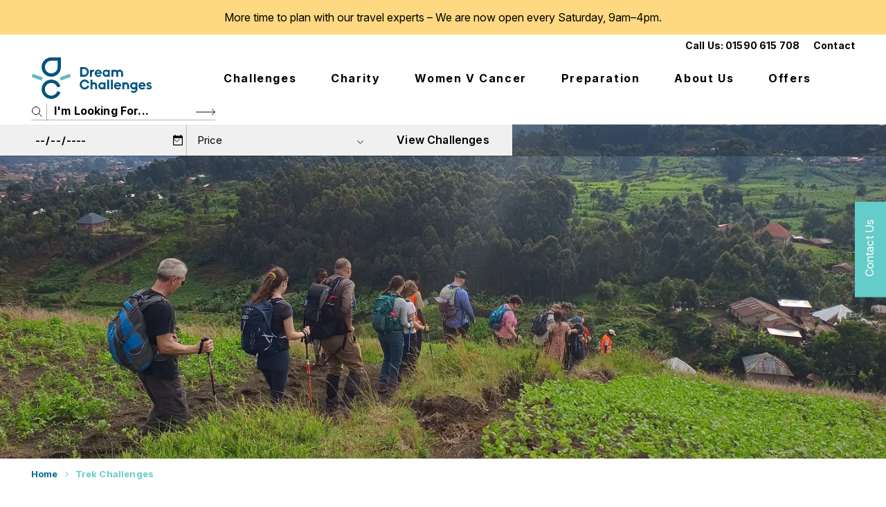

--- FILE ---
content_type: text/html; charset=utf-8
request_url: https://www.dream-challenges.com/adventure-challenges/trek-challenges?ct=t(TUF-trek-namibia-2023-launch)&mc_cid=f96bd48b5f&mc_eid=UNIQID
body_size: 30884
content:
<!DOCTYPE html><html lang="en"><head><meta charSet="utf-8"/><meta name="viewport" content="width=device-width"/><title>Trekking Adventure Challenges - Dream Challenges</title><meta name="description" content="Embark on a trekking challenge of a lifetime. Step out of your comfort zone and conquer epic adventures. Enjoy the best sense of achievement."/><meta name="robots" content="index, follow, max-snippet, max-image-preview, max-video-preview"/><link rel="canonical" href="https://www.dream-challenges.com/adventure-challenges/trek-challenges"/><meta property="og:locale" content="en_US"/><meta property="og:type" content="article"/><meta property="og:title" content="Trekking Adventure Challenges - Dream Challenges"/><meta property="og:description" content="Embark on a trekking challenge of a lifetime. Step out of your comfort zone and conquer epic adventures. Enjoy the best sense of achievement."/><meta property="og:url" content="https://www.dream-challenges.com/adventure-challenges/trek-challenges"/><meta property="og:site_name" content="Dream Challenges"/><meta property="article:modified_time" content="2025-08-09T09:31:40+00:00"/><meta name="twitter:card" content="summary_large_image"/><script type="application/ld+json" class="yoast-schema-graph">{"@context":"https://schema.org","@graph":[{"@type":"WebPage","@id":"https://www.dream-challenges.com/adventure-challenges/trek-challenges","url":"https://www.dream-challenges.com/adventure-challenges/trek-challenges","name":"Trekking Adventure Challenges - Dream Challenges","isPartOf":{"@id":"https://www.dream-challenges.com/#website"},"datePublished":"2023-08-07T12:02:54+00:00","dateModified":"2025-08-09T09:31:40+00:00","description":"Embark on a trekking challenge of a lifetime. Step out of your comfort zone and conquer epic adventures. Enjoy the best sense of achievement.","breadcrumb":{"@id":"https://www.dream-challenges.com/adventure-challenges/trek-challenges#breadcrumb"},"inLanguage":"en-US","potentialAction":[{"@type":"ReadAction","target":["https://www.dream-challenges.com/adventure-challenges/trek-challenges"]}]},{"@type":"BreadcrumbList","@id":"https://www.dream-challenges.com/adventure-challenges/trek-challenges#breadcrumb","itemListElement":[{"@type":"ListItem","position":1,"name":"Home","item":"https://www.dream-challenges.com/"},{"@type":"ListItem","position":2,"name":"Adventure Holidays","item":"https://www.dream-challenges.com/adventure-challenges"},{"@type":"ListItem","position":3,"name":"Trek Challenges"}]},{"@type":"WebSite","@id":"https://www.dream-challenges.com/#website","url":"https://www.dream-challenges.com/","name":"Dream Challenges","description":"","potentialAction":[{"@type":"SearchAction","target":{"@type":"EntryPoint","urlTemplate":"https://www.dream-challenges.com/?s={search_term_string}"},"query-input":{"@type":"PropertyValueSpecification","valueRequired":true,"valueName":"search_term_string"}}],"inLanguage":"en-US"}]}</script><meta name="next-head-count" content="15"/><link rel="preconnect" href="https://fonts.googleapis.com"/><link rel="stylesheet" href="https://fonts.googleapis.com"/><style>
                :root {
                  --font-primary: "Inter", system-ui, -apple-system, Arial, sans-serif;
                  --font-secondary: "Inter", system-ui, -apple-system, Arial, sans-serif;

                  --brand-colour-primary: #006A8E;
                  --brand-colour-secondary: #64CCC9;
                  --brand-colour-tertiary: #AE191F;
                  --brand-colour-grey: #F5F5F5;
                  --brand-colour-bc-pink: #df2866;
                  --brand-colour-ovc-teal: #49c5b1;
                  --brand-colour-wvc-purple: #421f47;
              </style><link rel="icon" href="https://www.dream-challenges.com/wp-content/uploads/sites/6/2023/09/dc-favicon.png" sizes="any"/><link rel="preconnect" href="https://fonts.gstatic.com" crossorigin /><link rel="preload" href="/_next/static/css/90b175382a2fa29d.css" as="style"/><link rel="stylesheet" href="/_next/static/css/90b175382a2fa29d.css" data-n-g=""/><link rel="preload" href="/_next/static/css/9efa6fbcdbdfedcc.css" as="style"/><link rel="stylesheet" href="/_next/static/css/9efa6fbcdbdfedcc.css" data-n-p=""/><link rel="preload" href="/_next/static/css/6ff932177b011875.css" as="style"/><link rel="stylesheet" href="/_next/static/css/6ff932177b011875.css" data-n-p=""/><link rel="preload" href="/_next/static/css/8e6cf00839187a7b.css" as="style"/><link rel="stylesheet" href="/_next/static/css/8e6cf00839187a7b.css"/><link rel="preload" href="/_next/static/css/31031972b9ed378d.css" as="style"/><link rel="stylesheet" href="/_next/static/css/31031972b9ed378d.css"/><link rel="preload" href="/_next/static/css/bb7b5d8ad32588fb.css" as="style"/><link rel="stylesheet" href="/_next/static/css/bb7b5d8ad32588fb.css"/><link rel="preload" href="/_next/static/css/37fd338e4c150baa.css" as="style"/><link rel="stylesheet" href="/_next/static/css/37fd338e4c150baa.css"/><link rel="preload" href="/_next/static/css/de9acf0cf0df03e3.css" as="style"/><link rel="stylesheet" href="/_next/static/css/de9acf0cf0df03e3.css"/><link rel="preload" href="/_next/static/css/69ad4f76d24780a4.css" as="style"/><link rel="stylesheet" href="/_next/static/css/69ad4f76d24780a4.css"/><link rel="preload" href="/_next/static/css/24094da05663543e.css" as="style"/><link rel="stylesheet" href="/_next/static/css/24094da05663543e.css"/><link rel="preload" href="/_next/static/css/ed5bbe28ef82c148.css" as="style"/><link rel="stylesheet" href="/_next/static/css/ed5bbe28ef82c148.css"/><noscript data-n-css=""></noscript><script defer="" nomodule="" src="/_next/static/chunks/polyfills-c67a75d1b6f99dc8.js"></script><script defer="" src="/_next/static/chunks/1830-2476e36ae91cd530.js"></script><script defer="" src="/_next/static/chunks/9566-3528b1754c78a1b3.js"></script><script defer="" src="/_next/static/chunks/729-629cfe29b6b8927e.js"></script><script defer="" src="/_next/static/chunks/3311.9366128286e3f0e9.js"></script><script defer="" src="/_next/static/chunks/1753.6622b33f4add87f8.js"></script><script defer="" src="/_next/static/chunks/9402.ee592af03c4438f5.js"></script><script defer="" src="/_next/static/chunks/8921.c1531584d044139a.js"></script><script defer="" src="/_next/static/chunks/9277-03e7e3bbb2544ae0.js"></script><script defer="" src="/_next/static/chunks/7699-9fe938b23a0e7fab.js"></script><script defer="" src="/_next/static/chunks/4286.e850f9a2cf6dd75c.js"></script><script defer="" src="/_next/static/chunks/2095.bb11391bce1e00b9.js"></script><script defer="" src="/_next/static/chunks/7560.287c9cb3aad6a3bb.js"></script><script defer="" src="/_next/static/chunks/380-5d7b24268b2768c8.js"></script><script defer="" src="/_next/static/chunks/7014.bd34c14157a80452.js"></script><script src="/_next/static/chunks/webpack-d2d005ef2363922d.js" defer=""></script><script src="/_next/static/chunks/framework-2224397ff1138491.js" defer=""></script><script src="/_next/static/chunks/main-39bade7290e0130f.js" defer=""></script><script src="/_next/static/chunks/pages/_app-3ff707ee6ddb3035.js" defer=""></script><script src="/_next/static/chunks/7833-cb11aac2282d5641.js" defer=""></script><script src="/_next/static/chunks/2043-345e0e03442b21ed.js" defer=""></script><script src="/_next/static/chunks/7354-4462ec64f96aa695.js" defer=""></script><script src="/_next/static/chunks/6929-3c5a9c335bc1659d.js" defer=""></script><script src="/_next/static/chunks/1271-461f879acaf5fffe.js" defer=""></script><script src="/_next/static/chunks/9439-3619608cfd637110.js" defer=""></script><script src="/_next/static/chunks/2511-62788eb182973a52.js" defer=""></script><script src="/_next/static/chunks/6483-3de22e42d581a725.js" defer=""></script><script src="/_next/static/chunks/6451-9017108e31d740e7.js" defer=""></script><script src="/_next/static/chunks/2596-32790fb66e26be98.js" defer=""></script><script src="/_next/static/chunks/pages/%5B%5B...slug%5D%5D-6b1cc0ae2d9b2f0c.js" defer=""></script><script src="/_next/static/JHCrDjbehF1GDrC8f5zxh/_buildManifest.js" defer=""></script><script src="/_next/static/JHCrDjbehF1GDrC8f5zxh/_ssgManifest.js" defer=""></script><style data-href="https://fonts.googleapis.com/css2?family=Inter:ital,opsz,wght@0,14..32,100..900;1,14..32,100..900&display=swap">@font-face{font-family:'Inter';font-style:italic;font-weight:100;font-display:swap;src:url(https://fonts.gstatic.com/l/font?kit=UcCM3FwrK3iLTcvneQg7Ca725JhhKnNqk4j1ebLhAm8SrXTc2dphjg&skey=e5dfd0c3910c7ec9&v=v20) format('woff')}@font-face{font-family:'Inter';font-style:italic;font-weight:100;font-display:swap;src:url(https://fonts.gstatic.com/l/font?kit=UcCM3FwrK3iLTcvneQg7Ca725JhhKnOKk4j1ebLhAm8SrXTc2dphjg&skey=e5dfd0c3910c7ec9&v=v20) format('woff')}@font-face{font-family:'Inter';font-style:italic;font-weight:100;font-display:swap;src:url(https://fonts.gstatic.com/l/font?kit=UcCM3FwrK3iLTcvneQg7Ca725JhhKnOCk4j1ebLhAm8SrXTc2dphjg&skey=e5dfd0c3910c7ec9&v=v20) format('woff')}@font-face{font-family:'Inter';font-style:italic;font-weight:100;font-display:swap;src:url(https://fonts.gstatic.com/l/font?kit=UcCM3FwrK3iLTcvneQg7Ca725JhhKnOak4j1ebLhAm8SrXTc2dphjg&skey=e5dfd0c3910c7ec9&v=v20) format('woff')}@font-face{font-family:'Inter';font-style:italic;font-weight:100;font-display:swap;src:url(https://fonts.gstatic.com/l/font?kit=UcCM3FwrK3iLTcvneQg7Ca725JhhKnOqk4j1ebLhAm8SrXTc2dphjg&skey=e5dfd0c3910c7ec9&v=v20) format('woff')}@font-face{font-family:'Inter';font-style:italic;font-weight:100;font-display:swap;src:url(https://fonts.gstatic.com/l/font?kit=UcCM3FwrK3iLTcvneQg7Ca725JhhKnPKk4j1ebLhAm8SrXTc2dphjg&skey=e5dfd0c3910c7ec9&v=v20) format('woff')}@font-face{font-family:'Inter';font-style:italic;font-weight:100;font-display:swap;src:url(https://fonts.gstatic.com/l/font?kit=UcCM3FwrK3iLTcvneQg7Ca725JhhKnPqk4j1ebLhAm8SrXTc2dphjg&skey=e5dfd0c3910c7ec9&v=v20) format('woff')}@font-face{font-family:'Inter';font-style:italic;font-weight:200;font-display:swap;src:url(https://fonts.gstatic.com/l/font?kit=UcCM3FwrK3iLTcvneQg7Ca725JhhKnNqk4j1ebLhAm8SrXTcWdthjg&skey=e5dfd0c3910c7ec9&v=v20) format('woff')}@font-face{font-family:'Inter';font-style:italic;font-weight:200;font-display:swap;src:url(https://fonts.gstatic.com/l/font?kit=UcCM3FwrK3iLTcvneQg7Ca725JhhKnOKk4j1ebLhAm8SrXTcWdthjg&skey=e5dfd0c3910c7ec9&v=v20) format('woff')}@font-face{font-family:'Inter';font-style:italic;font-weight:200;font-display:swap;src:url(https://fonts.gstatic.com/l/font?kit=UcCM3FwrK3iLTcvneQg7Ca725JhhKnOCk4j1ebLhAm8SrXTcWdthjg&skey=e5dfd0c3910c7ec9&v=v20) format('woff')}@font-face{font-family:'Inter';font-style:italic;font-weight:200;font-display:swap;src:url(https://fonts.gstatic.com/l/font?kit=UcCM3FwrK3iLTcvneQg7Ca725JhhKnOak4j1ebLhAm8SrXTcWdthjg&skey=e5dfd0c3910c7ec9&v=v20) format('woff')}@font-face{font-family:'Inter';font-style:italic;font-weight:200;font-display:swap;src:url(https://fonts.gstatic.com/l/font?kit=UcCM3FwrK3iLTcvneQg7Ca725JhhKnOqk4j1ebLhAm8SrXTcWdthjg&skey=e5dfd0c3910c7ec9&v=v20) format('woff')}@font-face{font-family:'Inter';font-style:italic;font-weight:200;font-display:swap;src:url(https://fonts.gstatic.com/l/font?kit=UcCM3FwrK3iLTcvneQg7Ca725JhhKnPKk4j1ebLhAm8SrXTcWdthjg&skey=e5dfd0c3910c7ec9&v=v20) format('woff')}@font-face{font-family:'Inter';font-style:italic;font-weight:200;font-display:swap;src:url(https://fonts.gstatic.com/l/font?kit=UcCM3FwrK3iLTcvneQg7Ca725JhhKnPqk4j1ebLhAm8SrXTcWdthjg&skey=e5dfd0c3910c7ec9&v=v20) format('woff')}@font-face{font-family:'Inter';font-style:italic;font-weight:300;font-display:swap;src:url(https://fonts.gstatic.com/l/font?kit=UcCM3FwrK3iLTcvneQg7Ca725JhhKnNqk4j1ebLhAm8SrXTch9thjg&skey=e5dfd0c3910c7ec9&v=v20) format('woff')}@font-face{font-family:'Inter';font-style:italic;font-weight:300;font-display:swap;src:url(https://fonts.gstatic.com/l/font?kit=UcCM3FwrK3iLTcvneQg7Ca725JhhKnOKk4j1ebLhAm8SrXTch9thjg&skey=e5dfd0c3910c7ec9&v=v20) format('woff')}@font-face{font-family:'Inter';font-style:italic;font-weight:300;font-display:swap;src:url(https://fonts.gstatic.com/l/font?kit=UcCM3FwrK3iLTcvneQg7Ca725JhhKnOCk4j1ebLhAm8SrXTch9thjg&skey=e5dfd0c3910c7ec9&v=v20) format('woff')}@font-face{font-family:'Inter';font-style:italic;font-weight:300;font-display:swap;src:url(https://fonts.gstatic.com/l/font?kit=UcCM3FwrK3iLTcvneQg7Ca725JhhKnOak4j1ebLhAm8SrXTch9thjg&skey=e5dfd0c3910c7ec9&v=v20) format('woff')}@font-face{font-family:'Inter';font-style:italic;font-weight:300;font-display:swap;src:url(https://fonts.gstatic.com/l/font?kit=UcCM3FwrK3iLTcvneQg7Ca725JhhKnOqk4j1ebLhAm8SrXTch9thjg&skey=e5dfd0c3910c7ec9&v=v20) format('woff')}@font-face{font-family:'Inter';font-style:italic;font-weight:300;font-display:swap;src:url(https://fonts.gstatic.com/l/font?kit=UcCM3FwrK3iLTcvneQg7Ca725JhhKnPKk4j1ebLhAm8SrXTch9thjg&skey=e5dfd0c3910c7ec9&v=v20) format('woff')}@font-face{font-family:'Inter';font-style:italic;font-weight:300;font-display:swap;src:url(https://fonts.gstatic.com/l/font?kit=UcCM3FwrK3iLTcvneQg7Ca725JhhKnPqk4j1ebLhAm8SrXTch9thjg&skey=e5dfd0c3910c7ec9&v=v20) format('woff')}@font-face{font-family:'Inter';font-style:italic;font-weight:400;font-display:swap;src:url(https://fonts.gstatic.com/l/font?kit=UcCM3FwrK3iLTcvneQg7Ca725JhhKnNqk4j1ebLhAm8SrXTc2dthjg&skey=e5dfd0c3910c7ec9&v=v20) format('woff')}@font-face{font-family:'Inter';font-style:italic;font-weight:400;font-display:swap;src:url(https://fonts.gstatic.com/l/font?kit=UcCM3FwrK3iLTcvneQg7Ca725JhhKnOKk4j1ebLhAm8SrXTc2dthjg&skey=e5dfd0c3910c7ec9&v=v20) format('woff')}@font-face{font-family:'Inter';font-style:italic;font-weight:400;font-display:swap;src:url(https://fonts.gstatic.com/l/font?kit=UcCM3FwrK3iLTcvneQg7Ca725JhhKnOCk4j1ebLhAm8SrXTc2dthjg&skey=e5dfd0c3910c7ec9&v=v20) format('woff')}@font-face{font-family:'Inter';font-style:italic;font-weight:400;font-display:swap;src:url(https://fonts.gstatic.com/l/font?kit=UcCM3FwrK3iLTcvneQg7Ca725JhhKnOak4j1ebLhAm8SrXTc2dthjg&skey=e5dfd0c3910c7ec9&v=v20) format('woff')}@font-face{font-family:'Inter';font-style:italic;font-weight:400;font-display:swap;src:url(https://fonts.gstatic.com/l/font?kit=UcCM3FwrK3iLTcvneQg7Ca725JhhKnOqk4j1ebLhAm8SrXTc2dthjg&skey=e5dfd0c3910c7ec9&v=v20) format('woff')}@font-face{font-family:'Inter';font-style:italic;font-weight:400;font-display:swap;src:url(https://fonts.gstatic.com/l/font?kit=UcCM3FwrK3iLTcvneQg7Ca725JhhKnPKk4j1ebLhAm8SrXTc2dthjg&skey=e5dfd0c3910c7ec9&v=v20) format('woff')}@font-face{font-family:'Inter';font-style:italic;font-weight:400;font-display:swap;src:url(https://fonts.gstatic.com/l/font?kit=UcCM3FwrK3iLTcvneQg7Ca725JhhKnPqk4j1ebLhAm8SrXTc2dthjg&skey=e5dfd0c3910c7ec9&v=v20) format('woff')}@font-face{font-family:'Inter';font-style:italic;font-weight:500;font-display:swap;src:url(https://fonts.gstatic.com/l/font?kit=UcCM3FwrK3iLTcvneQg7Ca725JhhKnNqk4j1ebLhAm8SrXTc69thjg&skey=e5dfd0c3910c7ec9&v=v20) format('woff')}@font-face{font-family:'Inter';font-style:italic;font-weight:500;font-display:swap;src:url(https://fonts.gstatic.com/l/font?kit=UcCM3FwrK3iLTcvneQg7Ca725JhhKnOKk4j1ebLhAm8SrXTc69thjg&skey=e5dfd0c3910c7ec9&v=v20) format('woff')}@font-face{font-family:'Inter';font-style:italic;font-weight:500;font-display:swap;src:url(https://fonts.gstatic.com/l/font?kit=UcCM3FwrK3iLTcvneQg7Ca725JhhKnOCk4j1ebLhAm8SrXTc69thjg&skey=e5dfd0c3910c7ec9&v=v20) format('woff')}@font-face{font-family:'Inter';font-style:italic;font-weight:500;font-display:swap;src:url(https://fonts.gstatic.com/l/font?kit=UcCM3FwrK3iLTcvneQg7Ca725JhhKnOak4j1ebLhAm8SrXTc69thjg&skey=e5dfd0c3910c7ec9&v=v20) format('woff')}@font-face{font-family:'Inter';font-style:italic;font-weight:500;font-display:swap;src:url(https://fonts.gstatic.com/l/font?kit=UcCM3FwrK3iLTcvneQg7Ca725JhhKnOqk4j1ebLhAm8SrXTc69thjg&skey=e5dfd0c3910c7ec9&v=v20) format('woff')}@font-face{font-family:'Inter';font-style:italic;font-weight:500;font-display:swap;src:url(https://fonts.gstatic.com/l/font?kit=UcCM3FwrK3iLTcvneQg7Ca725JhhKnPKk4j1ebLhAm8SrXTc69thjg&skey=e5dfd0c3910c7ec9&v=v20) format('woff')}@font-face{font-family:'Inter';font-style:italic;font-weight:500;font-display:swap;src:url(https://fonts.gstatic.com/l/font?kit=UcCM3FwrK3iLTcvneQg7Ca725JhhKnPqk4j1ebLhAm8SrXTc69thjg&skey=e5dfd0c3910c7ec9&v=v20) format('woff')}@font-face{font-family:'Inter';font-style:italic;font-weight:600;font-display:swap;src:url(https://fonts.gstatic.com/l/font?kit=UcCM3FwrK3iLTcvneQg7Ca725JhhKnNqk4j1ebLhAm8SrXTcB9xhjg&skey=e5dfd0c3910c7ec9&v=v20) format('woff')}@font-face{font-family:'Inter';font-style:italic;font-weight:600;font-display:swap;src:url(https://fonts.gstatic.com/l/font?kit=UcCM3FwrK3iLTcvneQg7Ca725JhhKnOKk4j1ebLhAm8SrXTcB9xhjg&skey=e5dfd0c3910c7ec9&v=v20) format('woff')}@font-face{font-family:'Inter';font-style:italic;font-weight:600;font-display:swap;src:url(https://fonts.gstatic.com/l/font?kit=UcCM3FwrK3iLTcvneQg7Ca725JhhKnOCk4j1ebLhAm8SrXTcB9xhjg&skey=e5dfd0c3910c7ec9&v=v20) format('woff')}@font-face{font-family:'Inter';font-style:italic;font-weight:600;font-display:swap;src:url(https://fonts.gstatic.com/l/font?kit=UcCM3FwrK3iLTcvneQg7Ca725JhhKnOak4j1ebLhAm8SrXTcB9xhjg&skey=e5dfd0c3910c7ec9&v=v20) format('woff')}@font-face{font-family:'Inter';font-style:italic;font-weight:600;font-display:swap;src:url(https://fonts.gstatic.com/l/font?kit=UcCM3FwrK3iLTcvneQg7Ca725JhhKnOqk4j1ebLhAm8SrXTcB9xhjg&skey=e5dfd0c3910c7ec9&v=v20) format('woff')}@font-face{font-family:'Inter';font-style:italic;font-weight:600;font-display:swap;src:url(https://fonts.gstatic.com/l/font?kit=UcCM3FwrK3iLTcvneQg7Ca725JhhKnPKk4j1ebLhAm8SrXTcB9xhjg&skey=e5dfd0c3910c7ec9&v=v20) format('woff')}@font-face{font-family:'Inter';font-style:italic;font-weight:600;font-display:swap;src:url(https://fonts.gstatic.com/l/font?kit=UcCM3FwrK3iLTcvneQg7Ca725JhhKnPqk4j1ebLhAm8SrXTcB9xhjg&skey=e5dfd0c3910c7ec9&v=v20) format('woff')}@font-face{font-family:'Inter';font-style:italic;font-weight:700;font-display:swap;src:url(https://fonts.gstatic.com/l/font?kit=UcCM3FwrK3iLTcvneQg7Ca725JhhKnNqk4j1ebLhAm8SrXTcPtxhjg&skey=e5dfd0c3910c7ec9&v=v20) format('woff')}@font-face{font-family:'Inter';font-style:italic;font-weight:700;font-display:swap;src:url(https://fonts.gstatic.com/l/font?kit=UcCM3FwrK3iLTcvneQg7Ca725JhhKnOKk4j1ebLhAm8SrXTcPtxhjg&skey=e5dfd0c3910c7ec9&v=v20) format('woff')}@font-face{font-family:'Inter';font-style:italic;font-weight:700;font-display:swap;src:url(https://fonts.gstatic.com/l/font?kit=UcCM3FwrK3iLTcvneQg7Ca725JhhKnOCk4j1ebLhAm8SrXTcPtxhjg&skey=e5dfd0c3910c7ec9&v=v20) format('woff')}@font-face{font-family:'Inter';font-style:italic;font-weight:700;font-display:swap;src:url(https://fonts.gstatic.com/l/font?kit=UcCM3FwrK3iLTcvneQg7Ca725JhhKnOak4j1ebLhAm8SrXTcPtxhjg&skey=e5dfd0c3910c7ec9&v=v20) format('woff')}@font-face{font-family:'Inter';font-style:italic;font-weight:700;font-display:swap;src:url(https://fonts.gstatic.com/l/font?kit=UcCM3FwrK3iLTcvneQg7Ca725JhhKnOqk4j1ebLhAm8SrXTcPtxhjg&skey=e5dfd0c3910c7ec9&v=v20) format('woff')}@font-face{font-family:'Inter';font-style:italic;font-weight:700;font-display:swap;src:url(https://fonts.gstatic.com/l/font?kit=UcCM3FwrK3iLTcvneQg7Ca725JhhKnPKk4j1ebLhAm8SrXTcPtxhjg&skey=e5dfd0c3910c7ec9&v=v20) format('woff')}@font-face{font-family:'Inter';font-style:italic;font-weight:700;font-display:swap;src:url(https://fonts.gstatic.com/l/font?kit=UcCM3FwrK3iLTcvneQg7Ca725JhhKnPqk4j1ebLhAm8SrXTcPtxhjg&skey=e5dfd0c3910c7ec9&v=v20) format('woff')}@font-face{font-family:'Inter';font-style:italic;font-weight:800;font-display:swap;src:url(https://fonts.gstatic.com/l/font?kit=UcCM3FwrK3iLTcvneQg7Ca725JhhKnNqk4j1ebLhAm8SrXTcWdxhjg&skey=e5dfd0c3910c7ec9&v=v20) format('woff')}@font-face{font-family:'Inter';font-style:italic;font-weight:800;font-display:swap;src:url(https://fonts.gstatic.com/l/font?kit=UcCM3FwrK3iLTcvneQg7Ca725JhhKnOKk4j1ebLhAm8SrXTcWdxhjg&skey=e5dfd0c3910c7ec9&v=v20) format('woff')}@font-face{font-family:'Inter';font-style:italic;font-weight:800;font-display:swap;src:url(https://fonts.gstatic.com/l/font?kit=UcCM3FwrK3iLTcvneQg7Ca725JhhKnOCk4j1ebLhAm8SrXTcWdxhjg&skey=e5dfd0c3910c7ec9&v=v20) format('woff')}@font-face{font-family:'Inter';font-style:italic;font-weight:800;font-display:swap;src:url(https://fonts.gstatic.com/l/font?kit=UcCM3FwrK3iLTcvneQg7Ca725JhhKnOak4j1ebLhAm8SrXTcWdxhjg&skey=e5dfd0c3910c7ec9&v=v20) format('woff')}@font-face{font-family:'Inter';font-style:italic;font-weight:800;font-display:swap;src:url(https://fonts.gstatic.com/l/font?kit=UcCM3FwrK3iLTcvneQg7Ca725JhhKnOqk4j1ebLhAm8SrXTcWdxhjg&skey=e5dfd0c3910c7ec9&v=v20) format('woff')}@font-face{font-family:'Inter';font-style:italic;font-weight:800;font-display:swap;src:url(https://fonts.gstatic.com/l/font?kit=UcCM3FwrK3iLTcvneQg7Ca725JhhKnPKk4j1ebLhAm8SrXTcWdxhjg&skey=e5dfd0c3910c7ec9&v=v20) format('woff')}@font-face{font-family:'Inter';font-style:italic;font-weight:800;font-display:swap;src:url(https://fonts.gstatic.com/l/font?kit=UcCM3FwrK3iLTcvneQg7Ca725JhhKnPqk4j1ebLhAm8SrXTcWdxhjg&skey=e5dfd0c3910c7ec9&v=v20) format('woff')}@font-face{font-family:'Inter';font-style:italic;font-weight:900;font-display:swap;src:url(https://fonts.gstatic.com/l/font?kit=UcCM3FwrK3iLTcvneQg7Ca725JhhKnNqk4j1ebLhAm8SrXTccNxhjg&skey=e5dfd0c3910c7ec9&v=v20) format('woff')}@font-face{font-family:'Inter';font-style:italic;font-weight:900;font-display:swap;src:url(https://fonts.gstatic.com/l/font?kit=UcCM3FwrK3iLTcvneQg7Ca725JhhKnOKk4j1ebLhAm8SrXTccNxhjg&skey=e5dfd0c3910c7ec9&v=v20) format('woff')}@font-face{font-family:'Inter';font-style:italic;font-weight:900;font-display:swap;src:url(https://fonts.gstatic.com/l/font?kit=UcCM3FwrK3iLTcvneQg7Ca725JhhKnOCk4j1ebLhAm8SrXTccNxhjg&skey=e5dfd0c3910c7ec9&v=v20) format('woff')}@font-face{font-family:'Inter';font-style:italic;font-weight:900;font-display:swap;src:url(https://fonts.gstatic.com/l/font?kit=UcCM3FwrK3iLTcvneQg7Ca725JhhKnOak4j1ebLhAm8SrXTccNxhjg&skey=e5dfd0c3910c7ec9&v=v20) format('woff')}@font-face{font-family:'Inter';font-style:italic;font-weight:900;font-display:swap;src:url(https://fonts.gstatic.com/l/font?kit=UcCM3FwrK3iLTcvneQg7Ca725JhhKnOqk4j1ebLhAm8SrXTccNxhjg&skey=e5dfd0c3910c7ec9&v=v20) format('woff')}@font-face{font-family:'Inter';font-style:italic;font-weight:900;font-display:swap;src:url(https://fonts.gstatic.com/l/font?kit=UcCM3FwrK3iLTcvneQg7Ca725JhhKnPKk4j1ebLhAm8SrXTccNxhjg&skey=e5dfd0c3910c7ec9&v=v20) format('woff')}@font-face{font-family:'Inter';font-style:italic;font-weight:900;font-display:swap;src:url(https://fonts.gstatic.com/l/font?kit=UcCM3FwrK3iLTcvneQg7Ca725JhhKnPqk4j1ebLhAm8SrXTccNxhjg&skey=e5dfd0c3910c7ec9&v=v20) format('woff')}@font-face{font-family:'Inter';font-style:normal;font-weight:100;font-display:swap;src:url(https://fonts.gstatic.com/l/font?kit=UcCO3FwrK3iLTeHuS_nVMrMxCp50SjIw2boKoduKmMEVuLyeMZs&skey=c491285d6722e4fa&v=v20) format('woff')}@font-face{font-family:'Inter';font-style:normal;font-weight:100;font-display:swap;src:url(https://fonts.gstatic.com/l/font?kit=UcCO3FwrK3iLTeHuS_nVMrMxCp50qjIw2boKoduKmMEVuLyeMZs&skey=c491285d6722e4fa&v=v20) format('woff')}@font-face{font-family:'Inter';font-style:normal;font-weight:100;font-display:swap;src:url(https://fonts.gstatic.com/l/font?kit=UcCO3FwrK3iLTeHuS_nVMrMxCp50ojIw2boKoduKmMEVuLyeMZs&skey=c491285d6722e4fa&v=v20) format('woff')}@font-face{font-family:'Inter';font-style:normal;font-weight:100;font-display:swap;src:url(https://fonts.gstatic.com/l/font?kit=UcCO3FwrK3iLTeHuS_nVMrMxCp50ujIw2boKoduKmMEVuLyeMZs&skey=c491285d6722e4fa&v=v20) format('woff')}@font-face{font-family:'Inter';font-style:normal;font-weight:100;font-display:swap;src:url(https://fonts.gstatic.com/l/font?kit=UcCO3FwrK3iLTeHuS_nVMrMxCp50ijIw2boKoduKmMEVuLyeMZs&skey=c491285d6722e4fa&v=v20) format('woff')}@font-face{font-family:'Inter';font-style:normal;font-weight:100;font-display:swap;src:url(https://fonts.gstatic.com/l/font?kit=UcCO3FwrK3iLTeHuS_nVMrMxCp506jIw2boKoduKmMEVuLyeMZs&skey=c491285d6722e4fa&v=v20) format('woff')}@font-face{font-family:'Inter';font-style:normal;font-weight:100;font-display:swap;src:url(https://fonts.gstatic.com/l/font?kit=UcCO3FwrK3iLTeHuS_nVMrMxCp50yjIw2boKoduKmMEVuLyeMZs&skey=c491285d6722e4fa&v=v20) format('woff')}@font-face{font-family:'Inter';font-style:normal;font-weight:200;font-display:swap;src:url(https://fonts.gstatic.com/l/font?kit=UcCO3FwrK3iLTeHuS_nVMrMxCp50SjIw2boKoduKmMEVuDyfMZs&skey=c491285d6722e4fa&v=v20) format('woff')}@font-face{font-family:'Inter';font-style:normal;font-weight:200;font-display:swap;src:url(https://fonts.gstatic.com/l/font?kit=UcCO3FwrK3iLTeHuS_nVMrMxCp50qjIw2boKoduKmMEVuDyfMZs&skey=c491285d6722e4fa&v=v20) format('woff')}@font-face{font-family:'Inter';font-style:normal;font-weight:200;font-display:swap;src:url(https://fonts.gstatic.com/l/font?kit=UcCO3FwrK3iLTeHuS_nVMrMxCp50ojIw2boKoduKmMEVuDyfMZs&skey=c491285d6722e4fa&v=v20) format('woff')}@font-face{font-family:'Inter';font-style:normal;font-weight:200;font-display:swap;src:url(https://fonts.gstatic.com/l/font?kit=UcCO3FwrK3iLTeHuS_nVMrMxCp50ujIw2boKoduKmMEVuDyfMZs&skey=c491285d6722e4fa&v=v20) format('woff')}@font-face{font-family:'Inter';font-style:normal;font-weight:200;font-display:swap;src:url(https://fonts.gstatic.com/l/font?kit=UcCO3FwrK3iLTeHuS_nVMrMxCp50ijIw2boKoduKmMEVuDyfMZs&skey=c491285d6722e4fa&v=v20) format('woff')}@font-face{font-family:'Inter';font-style:normal;font-weight:200;font-display:swap;src:url(https://fonts.gstatic.com/l/font?kit=UcCO3FwrK3iLTeHuS_nVMrMxCp506jIw2boKoduKmMEVuDyfMZs&skey=c491285d6722e4fa&v=v20) format('woff')}@font-face{font-family:'Inter';font-style:normal;font-weight:200;font-display:swap;src:url(https://fonts.gstatic.com/l/font?kit=UcCO3FwrK3iLTeHuS_nVMrMxCp50yjIw2boKoduKmMEVuDyfMZs&skey=c491285d6722e4fa&v=v20) format('woff')}@font-face{font-family:'Inter';font-style:normal;font-weight:300;font-display:swap;src:url(https://fonts.gstatic.com/l/font?kit=UcCO3FwrK3iLTeHuS_nVMrMxCp50SjIw2boKoduKmMEVuOKfMZs&skey=c491285d6722e4fa&v=v20) format('woff')}@font-face{font-family:'Inter';font-style:normal;font-weight:300;font-display:swap;src:url(https://fonts.gstatic.com/l/font?kit=UcCO3FwrK3iLTeHuS_nVMrMxCp50qjIw2boKoduKmMEVuOKfMZs&skey=c491285d6722e4fa&v=v20) format('woff')}@font-face{font-family:'Inter';font-style:normal;font-weight:300;font-display:swap;src:url(https://fonts.gstatic.com/l/font?kit=UcCO3FwrK3iLTeHuS_nVMrMxCp50ojIw2boKoduKmMEVuOKfMZs&skey=c491285d6722e4fa&v=v20) format('woff')}@font-face{font-family:'Inter';font-style:normal;font-weight:300;font-display:swap;src:url(https://fonts.gstatic.com/l/font?kit=UcCO3FwrK3iLTeHuS_nVMrMxCp50ujIw2boKoduKmMEVuOKfMZs&skey=c491285d6722e4fa&v=v20) format('woff')}@font-face{font-family:'Inter';font-style:normal;font-weight:300;font-display:swap;src:url(https://fonts.gstatic.com/l/font?kit=UcCO3FwrK3iLTeHuS_nVMrMxCp50ijIw2boKoduKmMEVuOKfMZs&skey=c491285d6722e4fa&v=v20) format('woff')}@font-face{font-family:'Inter';font-style:normal;font-weight:300;font-display:swap;src:url(https://fonts.gstatic.com/l/font?kit=UcCO3FwrK3iLTeHuS_nVMrMxCp506jIw2boKoduKmMEVuOKfMZs&skey=c491285d6722e4fa&v=v20) format('woff')}@font-face{font-family:'Inter';font-style:normal;font-weight:300;font-display:swap;src:url(https://fonts.gstatic.com/l/font?kit=UcCO3FwrK3iLTeHuS_nVMrMxCp50yjIw2boKoduKmMEVuOKfMZs&skey=c491285d6722e4fa&v=v20) format('woff')}@font-face{font-family:'Inter';font-style:normal;font-weight:400;font-display:swap;src:url(https://fonts.gstatic.com/l/font?kit=UcCO3FwrK3iLTeHuS_nVMrMxCp50SjIw2boKoduKmMEVuLyfMZs&skey=c491285d6722e4fa&v=v20) format('woff')}@font-face{font-family:'Inter';font-style:normal;font-weight:400;font-display:swap;src:url(https://fonts.gstatic.com/l/font?kit=UcCO3FwrK3iLTeHuS_nVMrMxCp50qjIw2boKoduKmMEVuLyfMZs&skey=c491285d6722e4fa&v=v20) format('woff')}@font-face{font-family:'Inter';font-style:normal;font-weight:400;font-display:swap;src:url(https://fonts.gstatic.com/l/font?kit=UcCO3FwrK3iLTeHuS_nVMrMxCp50ojIw2boKoduKmMEVuLyfMZs&skey=c491285d6722e4fa&v=v20) format('woff')}@font-face{font-family:'Inter';font-style:normal;font-weight:400;font-display:swap;src:url(https://fonts.gstatic.com/l/font?kit=UcCO3FwrK3iLTeHuS_nVMrMxCp50ujIw2boKoduKmMEVuLyfMZs&skey=c491285d6722e4fa&v=v20) format('woff')}@font-face{font-family:'Inter';font-style:normal;font-weight:400;font-display:swap;src:url(https://fonts.gstatic.com/l/font?kit=UcCO3FwrK3iLTeHuS_nVMrMxCp50ijIw2boKoduKmMEVuLyfMZs&skey=c491285d6722e4fa&v=v20) format('woff')}@font-face{font-family:'Inter';font-style:normal;font-weight:400;font-display:swap;src:url(https://fonts.gstatic.com/l/font?kit=UcCO3FwrK3iLTeHuS_nVMrMxCp506jIw2boKoduKmMEVuLyfMZs&skey=c491285d6722e4fa&v=v20) format('woff')}@font-face{font-family:'Inter';font-style:normal;font-weight:400;font-display:swap;src:url(https://fonts.gstatic.com/l/font?kit=UcCO3FwrK3iLTeHuS_nVMrMxCp50yjIw2boKoduKmMEVuLyfMZs&skey=c491285d6722e4fa&v=v20) format('woff')}@font-face{font-family:'Inter';font-style:normal;font-weight:500;font-display:swap;src:url(https://fonts.gstatic.com/l/font?kit=UcCO3FwrK3iLTeHuS_nVMrMxCp50SjIw2boKoduKmMEVuI6fMZs&skey=c491285d6722e4fa&v=v20) format('woff')}@font-face{font-family:'Inter';font-style:normal;font-weight:500;font-display:swap;src:url(https://fonts.gstatic.com/l/font?kit=UcCO3FwrK3iLTeHuS_nVMrMxCp50qjIw2boKoduKmMEVuI6fMZs&skey=c491285d6722e4fa&v=v20) format('woff')}@font-face{font-family:'Inter';font-style:normal;font-weight:500;font-display:swap;src:url(https://fonts.gstatic.com/l/font?kit=UcCO3FwrK3iLTeHuS_nVMrMxCp50ojIw2boKoduKmMEVuI6fMZs&skey=c491285d6722e4fa&v=v20) format('woff')}@font-face{font-family:'Inter';font-style:normal;font-weight:500;font-display:swap;src:url(https://fonts.gstatic.com/l/font?kit=UcCO3FwrK3iLTeHuS_nVMrMxCp50ujIw2boKoduKmMEVuI6fMZs&skey=c491285d6722e4fa&v=v20) format('woff')}@font-face{font-family:'Inter';font-style:normal;font-weight:500;font-display:swap;src:url(https://fonts.gstatic.com/l/font?kit=UcCO3FwrK3iLTeHuS_nVMrMxCp50ijIw2boKoduKmMEVuI6fMZs&skey=c491285d6722e4fa&v=v20) format('woff')}@font-face{font-family:'Inter';font-style:normal;font-weight:500;font-display:swap;src:url(https://fonts.gstatic.com/l/font?kit=UcCO3FwrK3iLTeHuS_nVMrMxCp506jIw2boKoduKmMEVuI6fMZs&skey=c491285d6722e4fa&v=v20) format('woff')}@font-face{font-family:'Inter';font-style:normal;font-weight:500;font-display:swap;src:url(https://fonts.gstatic.com/l/font?kit=UcCO3FwrK3iLTeHuS_nVMrMxCp50yjIw2boKoduKmMEVuI6fMZs&skey=c491285d6722e4fa&v=v20) format('woff')}@font-face{font-family:'Inter';font-style:normal;font-weight:600;font-display:swap;src:url(https://fonts.gstatic.com/l/font?kit=UcCO3FwrK3iLTeHuS_nVMrMxCp50SjIw2boKoduKmMEVuGKYMZs&skey=c491285d6722e4fa&v=v20) format('woff')}@font-face{font-family:'Inter';font-style:normal;font-weight:600;font-display:swap;src:url(https://fonts.gstatic.com/l/font?kit=UcCO3FwrK3iLTeHuS_nVMrMxCp50qjIw2boKoduKmMEVuGKYMZs&skey=c491285d6722e4fa&v=v20) format('woff')}@font-face{font-family:'Inter';font-style:normal;font-weight:600;font-display:swap;src:url(https://fonts.gstatic.com/l/font?kit=UcCO3FwrK3iLTeHuS_nVMrMxCp50ojIw2boKoduKmMEVuGKYMZs&skey=c491285d6722e4fa&v=v20) format('woff')}@font-face{font-family:'Inter';font-style:normal;font-weight:600;font-display:swap;src:url(https://fonts.gstatic.com/l/font?kit=UcCO3FwrK3iLTeHuS_nVMrMxCp50ujIw2boKoduKmMEVuGKYMZs&skey=c491285d6722e4fa&v=v20) format('woff')}@font-face{font-family:'Inter';font-style:normal;font-weight:600;font-display:swap;src:url(https://fonts.gstatic.com/l/font?kit=UcCO3FwrK3iLTeHuS_nVMrMxCp50ijIw2boKoduKmMEVuGKYMZs&skey=c491285d6722e4fa&v=v20) format('woff')}@font-face{font-family:'Inter';font-style:normal;font-weight:600;font-display:swap;src:url(https://fonts.gstatic.com/l/font?kit=UcCO3FwrK3iLTeHuS_nVMrMxCp506jIw2boKoduKmMEVuGKYMZs&skey=c491285d6722e4fa&v=v20) format('woff')}@font-face{font-family:'Inter';font-style:normal;font-weight:600;font-display:swap;src:url(https://fonts.gstatic.com/l/font?kit=UcCO3FwrK3iLTeHuS_nVMrMxCp50yjIw2boKoduKmMEVuGKYMZs&skey=c491285d6722e4fa&v=v20) format('woff')}@font-face{font-family:'Inter';font-style:normal;font-weight:700;font-display:swap;src:url(https://fonts.gstatic.com/l/font?kit=UcCO3FwrK3iLTeHuS_nVMrMxCp50SjIw2boKoduKmMEVuFuYMZs&skey=c491285d6722e4fa&v=v20) format('woff')}@font-face{font-family:'Inter';font-style:normal;font-weight:700;font-display:swap;src:url(https://fonts.gstatic.com/l/font?kit=UcCO3FwrK3iLTeHuS_nVMrMxCp50qjIw2boKoduKmMEVuFuYMZs&skey=c491285d6722e4fa&v=v20) format('woff')}@font-face{font-family:'Inter';font-style:normal;font-weight:700;font-display:swap;src:url(https://fonts.gstatic.com/l/font?kit=UcCO3FwrK3iLTeHuS_nVMrMxCp50ojIw2boKoduKmMEVuFuYMZs&skey=c491285d6722e4fa&v=v20) format('woff')}@font-face{font-family:'Inter';font-style:normal;font-weight:700;font-display:swap;src:url(https://fonts.gstatic.com/l/font?kit=UcCO3FwrK3iLTeHuS_nVMrMxCp50ujIw2boKoduKmMEVuFuYMZs&skey=c491285d6722e4fa&v=v20) format('woff')}@font-face{font-family:'Inter';font-style:normal;font-weight:700;font-display:swap;src:url(https://fonts.gstatic.com/l/font?kit=UcCO3FwrK3iLTeHuS_nVMrMxCp50ijIw2boKoduKmMEVuFuYMZs&skey=c491285d6722e4fa&v=v20) format('woff')}@font-face{font-family:'Inter';font-style:normal;font-weight:700;font-display:swap;src:url(https://fonts.gstatic.com/l/font?kit=UcCO3FwrK3iLTeHuS_nVMrMxCp506jIw2boKoduKmMEVuFuYMZs&skey=c491285d6722e4fa&v=v20) format('woff')}@font-face{font-family:'Inter';font-style:normal;font-weight:700;font-display:swap;src:url(https://fonts.gstatic.com/l/font?kit=UcCO3FwrK3iLTeHuS_nVMrMxCp50yjIw2boKoduKmMEVuFuYMZs&skey=c491285d6722e4fa&v=v20) format('woff')}@font-face{font-family:'Inter';font-style:normal;font-weight:800;font-display:swap;src:url(https://fonts.gstatic.com/l/font?kit=UcCO3FwrK3iLTeHuS_nVMrMxCp50SjIw2boKoduKmMEVuDyYMZs&skey=c491285d6722e4fa&v=v20) format('woff')}@font-face{font-family:'Inter';font-style:normal;font-weight:800;font-display:swap;src:url(https://fonts.gstatic.com/l/font?kit=UcCO3FwrK3iLTeHuS_nVMrMxCp50qjIw2boKoduKmMEVuDyYMZs&skey=c491285d6722e4fa&v=v20) format('woff')}@font-face{font-family:'Inter';font-style:normal;font-weight:800;font-display:swap;src:url(https://fonts.gstatic.com/l/font?kit=UcCO3FwrK3iLTeHuS_nVMrMxCp50ojIw2boKoduKmMEVuDyYMZs&skey=c491285d6722e4fa&v=v20) format('woff')}@font-face{font-family:'Inter';font-style:normal;font-weight:800;font-display:swap;src:url(https://fonts.gstatic.com/l/font?kit=UcCO3FwrK3iLTeHuS_nVMrMxCp50ujIw2boKoduKmMEVuDyYMZs&skey=c491285d6722e4fa&v=v20) format('woff')}@font-face{font-family:'Inter';font-style:normal;font-weight:800;font-display:swap;src:url(https://fonts.gstatic.com/l/font?kit=UcCO3FwrK3iLTeHuS_nVMrMxCp50ijIw2boKoduKmMEVuDyYMZs&skey=c491285d6722e4fa&v=v20) format('woff')}@font-face{font-family:'Inter';font-style:normal;font-weight:800;font-display:swap;src:url(https://fonts.gstatic.com/l/font?kit=UcCO3FwrK3iLTeHuS_nVMrMxCp506jIw2boKoduKmMEVuDyYMZs&skey=c491285d6722e4fa&v=v20) format('woff')}@font-face{font-family:'Inter';font-style:normal;font-weight:800;font-display:swap;src:url(https://fonts.gstatic.com/l/font?kit=UcCO3FwrK3iLTeHuS_nVMrMxCp50yjIw2boKoduKmMEVuDyYMZs&skey=c491285d6722e4fa&v=v20) format('woff')}@font-face{font-family:'Inter';font-style:normal;font-weight:900;font-display:swap;src:url(https://fonts.gstatic.com/l/font?kit=UcCO3FwrK3iLTeHuS_nVMrMxCp50SjIw2boKoduKmMEVuBWYMZs&skey=c491285d6722e4fa&v=v20) format('woff')}@font-face{font-family:'Inter';font-style:normal;font-weight:900;font-display:swap;src:url(https://fonts.gstatic.com/l/font?kit=UcCO3FwrK3iLTeHuS_nVMrMxCp50qjIw2boKoduKmMEVuBWYMZs&skey=c491285d6722e4fa&v=v20) format('woff')}@font-face{font-family:'Inter';font-style:normal;font-weight:900;font-display:swap;src:url(https://fonts.gstatic.com/l/font?kit=UcCO3FwrK3iLTeHuS_nVMrMxCp50ojIw2boKoduKmMEVuBWYMZs&skey=c491285d6722e4fa&v=v20) format('woff')}@font-face{font-family:'Inter';font-style:normal;font-weight:900;font-display:swap;src:url(https://fonts.gstatic.com/l/font?kit=UcCO3FwrK3iLTeHuS_nVMrMxCp50ujIw2boKoduKmMEVuBWYMZs&skey=c491285d6722e4fa&v=v20) format('woff')}@font-face{font-family:'Inter';font-style:normal;font-weight:900;font-display:swap;src:url(https://fonts.gstatic.com/l/font?kit=UcCO3FwrK3iLTeHuS_nVMrMxCp50ijIw2boKoduKmMEVuBWYMZs&skey=c491285d6722e4fa&v=v20) format('woff')}@font-face{font-family:'Inter';font-style:normal;font-weight:900;font-display:swap;src:url(https://fonts.gstatic.com/l/font?kit=UcCO3FwrK3iLTeHuS_nVMrMxCp506jIw2boKoduKmMEVuBWYMZs&skey=c491285d6722e4fa&v=v20) format('woff')}@font-face{font-family:'Inter';font-style:normal;font-weight:900;font-display:swap;src:url(https://fonts.gstatic.com/l/font?kit=UcCO3FwrK3iLTeHuS_nVMrMxCp50yjIw2boKoduKmMEVuBWYMZs&skey=c491285d6722e4fa&v=v20) format('woff')}@font-face{font-family:'Inter';font-style:italic;font-weight:100 900;font-display:swap;src:url(https://fonts.gstatic.com/s/inter/v20/UcCm3FwrK3iLTcvnUwkT9mI1F55MKw.woff2) format('woff2');unicode-range:U+0460-052F,U+1C80-1C8A,U+20B4,U+2DE0-2DFF,U+A640-A69F,U+FE2E-FE2F}@font-face{font-family:'Inter';font-style:italic;font-weight:100 900;font-display:swap;src:url(https://fonts.gstatic.com/s/inter/v20/UcCm3FwrK3iLTcvnUwAT9mI1F55MKw.woff2) format('woff2');unicode-range:U+0301,U+0400-045F,U+0490-0491,U+04B0-04B1,U+2116}@font-face{font-family:'Inter';font-style:italic;font-weight:100 900;font-display:swap;src:url(https://fonts.gstatic.com/s/inter/v20/UcCm3FwrK3iLTcvnUwgT9mI1F55MKw.woff2) format('woff2');unicode-range:U+1F00-1FFF}@font-face{font-family:'Inter';font-style:italic;font-weight:100 900;font-display:swap;src:url(https://fonts.gstatic.com/s/inter/v20/UcCm3FwrK3iLTcvnUwcT9mI1F55MKw.woff2) format('woff2');unicode-range:U+0370-0377,U+037A-037F,U+0384-038A,U+038C,U+038E-03A1,U+03A3-03FF}@font-face{font-family:'Inter';font-style:italic;font-weight:100 900;font-display:swap;src:url(https://fonts.gstatic.com/s/inter/v20/UcCm3FwrK3iLTcvnUwsT9mI1F55MKw.woff2) format('woff2');unicode-range:U+0102-0103,U+0110-0111,U+0128-0129,U+0168-0169,U+01A0-01A1,U+01AF-01B0,U+0300-0301,U+0303-0304,U+0308-0309,U+0323,U+0329,U+1EA0-1EF9,U+20AB}@font-face{font-family:'Inter';font-style:italic;font-weight:100 900;font-display:swap;src:url(https://fonts.gstatic.com/s/inter/v20/UcCm3FwrK3iLTcvnUwoT9mI1F55MKw.woff2) format('woff2');unicode-range:U+0100-02BA,U+02BD-02C5,U+02C7-02CC,U+02CE-02D7,U+02DD-02FF,U+0304,U+0308,U+0329,U+1D00-1DBF,U+1E00-1E9F,U+1EF2-1EFF,U+2020,U+20A0-20AB,U+20AD-20C0,U+2113,U+2C60-2C7F,U+A720-A7FF}@font-face{font-family:'Inter';font-style:italic;font-weight:100 900;font-display:swap;src:url(https://fonts.gstatic.com/s/inter/v20/UcCm3FwrK3iLTcvnUwQT9mI1F54.woff2) format('woff2');unicode-range:U+0000-00FF,U+0131,U+0152-0153,U+02BB-02BC,U+02C6,U+02DA,U+02DC,U+0304,U+0308,U+0329,U+2000-206F,U+20AC,U+2122,U+2191,U+2193,U+2212,U+2215,U+FEFF,U+FFFD}@font-face{font-family:'Inter';font-style:normal;font-weight:100 900;font-display:swap;src:url(https://fonts.gstatic.com/s/inter/v20/UcCo3FwrK3iLTcvvYwYZ8UA3J58.woff2) format('woff2');unicode-range:U+0460-052F,U+1C80-1C8A,U+20B4,U+2DE0-2DFF,U+A640-A69F,U+FE2E-FE2F}@font-face{font-family:'Inter';font-style:normal;font-weight:100 900;font-display:swap;src:url(https://fonts.gstatic.com/s/inter/v20/UcCo3FwrK3iLTcvmYwYZ8UA3J58.woff2) format('woff2');unicode-range:U+0301,U+0400-045F,U+0490-0491,U+04B0-04B1,U+2116}@font-face{font-family:'Inter';font-style:normal;font-weight:100 900;font-display:swap;src:url(https://fonts.gstatic.com/s/inter/v20/UcCo3FwrK3iLTcvuYwYZ8UA3J58.woff2) format('woff2');unicode-range:U+1F00-1FFF}@font-face{font-family:'Inter';font-style:normal;font-weight:100 900;font-display:swap;src:url(https://fonts.gstatic.com/s/inter/v20/UcCo3FwrK3iLTcvhYwYZ8UA3J58.woff2) format('woff2');unicode-range:U+0370-0377,U+037A-037F,U+0384-038A,U+038C,U+038E-03A1,U+03A3-03FF}@font-face{font-family:'Inter';font-style:normal;font-weight:100 900;font-display:swap;src:url(https://fonts.gstatic.com/s/inter/v20/UcCo3FwrK3iLTcvtYwYZ8UA3J58.woff2) format('woff2');unicode-range:U+0102-0103,U+0110-0111,U+0128-0129,U+0168-0169,U+01A0-01A1,U+01AF-01B0,U+0300-0301,U+0303-0304,U+0308-0309,U+0323,U+0329,U+1EA0-1EF9,U+20AB}@font-face{font-family:'Inter';font-style:normal;font-weight:100 900;font-display:swap;src:url(https://fonts.gstatic.com/s/inter/v20/UcCo3FwrK3iLTcvsYwYZ8UA3J58.woff2) format('woff2');unicode-range:U+0100-02BA,U+02BD-02C5,U+02C7-02CC,U+02CE-02D7,U+02DD-02FF,U+0304,U+0308,U+0329,U+1D00-1DBF,U+1E00-1E9F,U+1EF2-1EFF,U+2020,U+20A0-20AB,U+20AD-20C0,U+2113,U+2C60-2C7F,U+A720-A7FF}@font-face{font-family:'Inter';font-style:normal;font-weight:100 900;font-display:swap;src:url(https://fonts.gstatic.com/s/inter/v20/UcCo3FwrK3iLTcviYwYZ8UA3.woff2) format('woff2');unicode-range:U+0000-00FF,U+0131,U+0152-0153,U+02BB-02BC,U+02C6,U+02DA,U+02DC,U+0304,U+0308,U+0329,U+2000-206F,U+20AC,U+2122,U+2191,U+2193,U+2212,U+2215,U+FEFF,U+FFFD}</style></head><body data-theme="DreamChallenges"><noscript><iframe title="GTM-P8JWD7L" src="https://www.googletagmanager.com/ns.html?id=GTM-P8JWD7L" height="0" width="0" style="display:none;visibility:hidden"></iframe></noscript><div id="__next"><div class="TopBannerBlock_topBanner__cvURt"><p><span data-teams="true">More time to plan with our travel experts – We are now open every Saturday, 9am–4pm.</span></p>
</div><div class="header" data-show-header="true" data-scroll="false"><header class="Header_header__E1Wv4" data-menu-open="false" data-is-book-layout="false"><a class="image-link Header_logo__sVu15" aria-label="Logo" href="/"><svg xmlns="http://www.w3.org/2000/svg" viewBox="0 0 200 69.206"><path fill="currentColor" d="M87.308 28.944h-3.215v-9.519h3.211a4.76 4.76 0 1 1 0 9.519m0-12.8h-6.483v16.069h6.483a8.037 8.037 0 0 0 0-16.073m18.605 37.054v-6.165a2.406 2.406 0 0 0-2.442-2.416 2.455 2.455 0 0 0-2.44 2.416v6.165h-3.145V37.125h3.145V42.5a3.326 3.326 0 0 1 2.44-1.056 5.542 5.542 0 0 1 5.612 5.586v6.165Zm8.08-5.763a2.97 2.97 0 1 0 2.969-3.044 3.041 3.041 0 0 0-2.969 3.044m-1.283 4.253a6.015 6.015 0 0 1 0-8.506 5.954 5.954 0 0 1 4.253-1.736 4.123 4.123 0 0 1 2.844 1.133l.126.1v-1.007h3.045v11.525h-3.045v-.906l-.126.126a3.79 3.79 0 0 1-2.844 1.006 6.039 6.039 0 0 1-4.253-1.736m13.006-14.558h3.271v16.069h-3.271zm6.212 0h3.271v16.069h-3.271zm27.137 16.069v-6.169a2.406 2.406 0 0 0-2.441-2.416 2.455 2.455 0 0 0-2.441 2.416v6.165h-3.145V41.669h3.145v.83a3.326 3.326 0 0 1 2.441-1.056 5.542 5.542 0 0 1 5.612 5.586v6.165Zm8.08-5.763a2.971 2.971 0 1 0 2.969-3.07 3.04 3.04 0 0 0-2.969 3.07m-.5 10.837a5.947 5.947 0 0 1-1.107-.83l-.4-.4 2.265-1.988.328.277a4.59 4.59 0 0 0 2.239.906 3.23 3.23 0 0 0 3.12-3.246v-.746l-.126.126a3.621 3.621 0 0 1-2.642 1.032h-.428a5.824 5.824 0 0 1-4.033-1.715 5.989 5.989 0 0 1 4.253-10.242 3.682 3.682 0 0 1 2.847 1.083l.126.1v-.956h3.045v11.34a6.032 6.032 0 0 1-1.837 4.354 5.91 5.91 0 0 1-4.328 1.812 6.21 6.21 0 0 1-3.322-.906M92.96 46.972a5.031 5.031 0 1 1 .019-3.587l3.072-1.118a8.3 8.3 0 1 0-.019 5.824Zm4.266-14.774V20.673h3.171v.931a4.671 4.671 0 0 1 3.17-1.208h.755l-.755 3.145h-.478a2.635 2.635 0 0 0-2.692 2.542v6.115Zm23.921-5.762a2.97 2.97 0 1 0 2.969-3.044 3.041 3.041 0 0 0-2.969 3.044m-1.284 4.253a6.015 6.015 0 0 1 0-8.506 5.954 5.954 0 0 1 4.253-1.736 4.121 4.121 0 0 1 2.844 1.133l.126.1v-1.007h3.045v11.523h-3.049v-.9l-.126.126a3.79 3.79 0 0 1-2.844 1.006 6.04 6.04 0 0 1-4.253-1.736m29.071 1.504v-6.165a2.544 2.544 0 0 0-2.442-2.516 2.514 2.514 0 0 0-2.466 2.516v6.165h-3.145v-6.165a2.442 2.442 0 1 0-4.882 0v6.165h-3.145V20.673h3.145v.83a3.327 3.327 0 0 1 2.441-1.056 5.478 5.478 0 0 1 2.164.452 6.709 6.709 0 0 1 1.812 1.258c0 .025.025.025.051.05l.05-.05a6.025 6.025 0 0 1 1.809-1.261 5.482 5.482 0 0 1 2.164-.452 5.542 5.542 0 0 1 5.587 5.586v6.166ZM43.213 16.095A10.622 10.622 0 1 1 32.591 5.472h10.622ZM32.591 0a16.094 16.094 0 1 0 16.094 16.095V0Z" class="logo-dreamchallenges_svg__darkBlue"></path><path fill="currentColor" d="m46.674 33.416 16.636-6.055 1.872 5.142-16.636 6.055zM0 32.503l1.871-5.144 16.642 6.055-1.871 5.144z" class="logo-dreamchallenges_svg__blue"></path><path fill="currentColor" d="M42.76 56.17a10.622 10.622 0 1 1 0-6.117l5.152-1.875a16.094 16.094 0 1 0 0 9.867Zm144.025-9.983a2.717 2.717 0 0 0-2.816-2.063 3.05 3.05 0 0 0-2.938 2.063Zm-5.85 2.184a3.1 3.1 0 0 0 3.2 2.4 3.528 3.528 0 0 0 2.84-1.286l2.038 1.626a6.093 6.093 0 1 1-5.024-9.71 5.835 5.835 0 0 1 5.8 6.02 6.043 6.043 0 0 1-.073.947Zm11.678 1.144a4.983 4.983 0 0 0 3.161 1.182c1.062 0 1.4-.434 1.4-.845 0-1.714-5.818-.652-5.818-4.78 0-2.1 1.5-3.668 4.056-3.668a6.355 6.355 0 0 1 4.176 1.448l-1.57 2.124a4.564 4.564 0 0 0-2.583-.868c-.99 0-1.182.434-1.182.724 0 1.617 5.745.845 5.745 4.924 0 2.1-1.521 3.645-4.418 3.645a7.057 7.057 0 0 1-4.538-1.617Zm-78.896-24.351a2.716 2.716 0 0 0-2.815-2.063 3.05 3.05 0 0 0-2.938 2.063Zm-5.85 2.184a3.1 3.1 0 0 0 3.2 2.4 3.528 3.528 0 0 0 2.84-1.286l2.038 1.626a6.093 6.093 0 1 1-5.024-9.71 5.835 5.835 0 0 1 5.8 6.02 5.976 5.976 0 0 1-.073.947Zm38.132 18.839a2.716 2.716 0 0 0-2.815-2.063 3.05 3.05 0 0 0-2.937 2.063Zm-5.85 2.184a3.1 3.1 0 0 0 3.2 2.4 3.53 3.53 0 0 0 2.841-1.286l2.038 1.626a6.093 6.093 0 1 1-5.024-9.71 5.835 5.835 0 0 1 5.8 6.02 5.913 5.913 0 0 1-.073.947Z" class="logo-dreamchallenges_svg__darkBlue"></path></svg></a><div class="TopBar_topBar__S9XTG" data-scrolling="true"><nav><ul class="TopBar_topBarMenuList__tumjf"><li class="TopBar_topBarMenuItem__9pRZF">Call us:<!-- --> <a class="" href="tel:01590 615 708">01590 615 708</a></li><li class="TopBar_topBarMenuItem__9pRZF TopBar_topBarMenuItemCTA__GT5QN"><a aria-label="Contact" href="https://www.dream-challenges.com/contact">Contact</a></li></ul></nav></div><nav aria-label="Main" data-orientation="horizontal" dir="ltr" class="Menu_menu__1M8IT"><div style="position:relative"><ul data-orientation="horizontal" class="Menu_menuList__zOdNi reset" dir="ltr"><li class="Menu_menuItem__0Nk2a"><a data-active="false" aria-label="Challenges" href="https://www.dream-challenges.com/adventure-challenges">Challenges</a></li><li class="Menu_menuItem__0Nk2a"><a data-active="false" aria-label="Charity" href="https://www.dream-challenges.com/charity-challenges">Charity</a></li><li class="Menu_menuItem__0Nk2a"><a data-active="false" aria-label="Women V Cancer" href="https://www.dream-challenges.com/wvc-hub">Women V Cancer</a></li><li class="Menu_menuItem__0Nk2a"><a data-active="false" aria-label="Preparation" href="https://www.dream-challenges.com/preparation">Preparation</a></li><li class="Menu_menuItem__0Nk2a"><a data-active="false" aria-label="About us" href="https://www.dream-challenges.com/about-us">About us</a></li><li class="Menu_menuItem__0Nk2a"><a data-active="false" aria-label="Offers" href="https://www.dream-challenges.com/offers">Offers</a></li></ul></div></nav><form class="Search_searchWrapper__IgrCt" data-scrolling="true" data-has-value="false"><span class="Search_searchIcon__vTzGB"></span><input type="text" name="search" placeholder="I&#x27;m looking for..." value=""/><button class="Search_submit__F6DYf" data-menu-open="false" aria-label="Search Button"><svg xmlns="http://www.w3.org/2000/svg" viewBox="0 0 29.334 10.62"><g fill="none" stroke="currentColor" stroke-linecap="round" stroke-linejoin="round"><path d="M.5 5.31h28.282M24.231.707l4.6 4.6-4.6 4.6"></path></g></svg></button></form></header><div class="BookBar_bookbar__4diyH bookbar-header" data-mobile-show-filters="false"><button class="BookBar_mobileButton__ZqTTh" aria-label="Book With Us">Book With Us</button><form class="BookBar_form__tYBIM" novalidate="" data-submit-error="false" data-submitting="false" data-success="false" data-validation-error="false"><label class="BookBar_inputWrapper__63kSM"><input type="date" name="date" placeholder="Departure Date Range" value=""/><svg xmlns="http://www.w3.org/2000/svg" viewBox="0 0 9.324 5.162" class="BookBar_icon___IjB4"><path fill="none" stroke="currentColor" stroke-linecap="round" stroke-linejoin="round" d="m.707.707 3.955 3.955L8.617.707"></path></svg></label><button type="button" role="combobox" aria-controls="radix-:R4ra6:" aria-expanded="false" aria-autocomplete="none" dir="ltr" data-state="closed" data-placeholder="" class="Destinations_SelectTrigger__MZT6H" aria-label="Price"><span style="pointer-events:none">Price</span><span aria-hidden="true" class="Destinations_SelectIcon__aucLZ"><svg xmlns="http://www.w3.org/2000/svg" viewBox="0 0 9.324 5.162"><path fill="none" stroke="currentColor" stroke-linecap="round" stroke-linejoin="round" d="m.707.707 3.955 3.955L8.617.707"></path></svg></span></button><select aria-hidden="true" tabindex="-1" name="price" style="position:absolute;border:0;width:1px;height:1px;padding:0;margin:-1px;overflow:hidden;clip:rect(0, 0, 0, 0);white-space:nowrap;word-wrap:normal"></select><button data-button-colour="secondary" class="btn btn--primary BookBar_btn__HrRMA BookBar_labelViewSubmit__zyVDg" type="submit" aria-label="view tours">View Challenges</button></form></div></div><main><!--$--><section class="Blocks_wrapper__62Zjo" data-layout="hero" data-next-layout="breadcrumbs" data-position="1"><div class="HeroBlock_wrapper__bvb7G  false"><div class="swiper HeroBlock_slider__IK7_f"><div class="swiper-wrapper"><div class="swiper-slide HeroBlock_slide__Ei0e5"><div class="HeroBlock_content__m57lv
                      false
                      " data-alignment="left" style="opacity:0;transform:translateX(0) translateY(50px) translateZ(0)"><h1 class="heading Heading_heading__5N24X HeroBlock_heading__HJeQu false" data-color="white" data-size="h2">Charity Trekking Challenges around the world</h1></div><img class="HeroBlock_image__dArlI" src="/wp-content/uploads/sites/6/2025/01/IMG_20241012_092253540.jpg?format=auto" srcSet="/wp-content/uploads/sites/6/2025/01/IMG_20241012_092253540.jpg?format=auto&amp;width=1920&amp;height=1080 1920w, /wp-content/uploads/sites/6/2025/01/IMG_20241012_092253540.jpg?format=auto&amp;width=1440&amp;height=780 1440w, /wp-content/uploads/sites/6/2025/01/IMG_20241012_092253540.jpg?format=auto&amp;width=414&amp;height=896 414w, /wp-content/uploads/sites/6/2025/01/IMG_20241012_092253540.jpg?format=auto&amp;width=390&amp;height=845 390w, /wp-content/uploads/sites/6/2025/01/IMG_20241012_092253540.jpg?format=auto&amp;width=375&amp;height=700 375w" width="1920" height="1080" alt="Charity Trekking Challenges around the world"/></div></div></div></div></section><section class="Blocks_wrapper__62Zjo" data-prev-layout="hero" data-layout="breadcrumbs" data-next-layout="text_media" data-position="2"><nav class="container container--padded undefined"><ul class="BreadcrumbsBlock_breadcrumbs__z_hq8"><li class="BreadcrumbsBlock_item__jt2C4"><a aria-label="Home" href="https://www.dream-challenges.com/">Home</a><span class="BreadcrumbsBlock_divider__dcCHP"><svg xmlns="http://www.w3.org/2000/svg" viewBox="0 0 43 43"><path fill="none" stroke="currentColor" stroke-linecap="round" stroke-linejoin="round" d="m18.635 27.23 5.73-5.73-5.73-5.73"></path></svg></span></li><li class="BreadcrumbsBlock_item__jt2C4"><span class="BreadcrumbsBlock_itemActive__plobr">Trek Challenges</span></li></ul></nav></section><section class="Blocks_wrapper__62Zjo" data-prev-layout="breadcrumbs" data-layout="text_media" data-next-layout="tours_grid" data-position="3"><div class="TextMediaBlock_backgroundColour__sq_eQ" data-colour="dark-blue" data-reverse-layout="false"></div><div class="container TextMediaBlock_wrapper__G2RHQ" data-reverse-layout="false" data-background-colour="dark-blue"><div class="TextMediaBlock_text__7K8F7" style="opacity:0;transform:translateY(50px) translateZ(0)"><div class="multiline TextMediaBlock_multiline___3STW"><p data-end="742" data-start="254">Take on a charity trek challenge and raise funds for a cause you care about or take on the journey for yourself. Our expertly planned trekking challenges take you across some of the world’s most inspiring landscapes — from mountain ranges and rainforests to ancient trails and sacred sites. With experienced leaders, full support, and a group of like-minded participants, you’ll complete an unforgettable journey while making a real difference.</p>
<p data-end="742" data-start="254">Whether you choose to trek through the <a data-end="883" data-start="799" rel="noopener" target="_new" href="https://www.dream-challenges.com/tours/trek-ethiopia-simien-mountains/trek-ethiopia-simien-mountains-21-oct-2026" class="cursor-pointer">Simien Mountains of Ethiopia</a>, follow jungle trails to <a data-end="986" data-start="909" rel="noopener" target="_new" href="https://www.dream-challenges.com/tours/trek-cambodia" class="">Cambodia’s Angkor Wat</a>, climb to Himalayan viewpoints in <a data-end="1094" data-start="1021" rel="noopener" target="_new" href="https://www.dream-challenges.com/tours/trek-darjeeling" class="">India and Nepal</a>, or hike the rice terraces of <a data-end="1206" data-start="1125" rel="noopener" target="_new" href="https://www.dream-challenges.com/tours/trek-vietnam-sapa-summit-fansipan/trek-vietnam-sapa-summit-fansipan-01-oct-2026" class="cursor-pointer">northern Vietnam</a>, every route is designed to immerse you in the culture and nature of your destination.</p>
<p data-end="1597" data-start="1297">Our trekking challenges are open to all abilities. You don’t need to be experienced, just ready to train, take on the miles, and commit to your own chosen goal. We handle the logistics so you can focus on enjoying the scenery, connecting with your group, and completing your challenge.</p>
<p data-end="1815" data-start="1599">If you do decide to fundraise, you’ll receive full guidance and resources from our team to help you reach your target. If you prefer to self-fund, we’ll provide the same expert support from sign-up to the finish line.</p>
<p data-end="1815" data-start="1599"><a data-end="1925" data-start="1836" rel="noopener" target="_new" class="cursor-pointer">Choose your next trek for charity</a> today and be part of a challenge that changes lives — including your own.</p>
</div></div><div class="TextMediaBlock_media__r5CT1"><div class="TextMediaBlock_imageLarge__aiV40"><img src="/wp-content/uploads/sites/6/2025/03/Day-9-2.jpg?format=auto" srcSet="/wp-content/uploads/sites/6/2025/03/Day-9-2.jpg?format=auto&amp;focalx=36.9&amp;focaly=60.6&amp;width=545&amp;height=555 545w" loading="lazy" width="545" height="555" alt=""/></div><div style="pointer-events:none"><img class="TextMediaBlock_imageSmall__dGzMd" src="/wp-content/uploads/sites/6/2025/03/Day-4-Zipline.jpg?format=auto" srcSet="/wp-content/uploads/sites/6/2025/03/Day-4-Zipline.jpg?format=auto&amp;width=430&amp;height=350 430w" loading="lazy" width="430" height="350" alt=""/></div><div class="TextMediaBlock_background__OrqKD"></div></div></div></section><section class="Blocks_wrapper__62Zjo" data-prev-layout="text_media" data-layout="tours_grid" data-next-layout="text_only" data-position="4"><div class="container undefined"><div style="opacity:0;transform:translateY(50px) translateZ(0)"></div><form novalidate="" data-loading="true"><div class="ToursGridBlock_filtersWrapper__v0LFR"><button class="ToursGridBlock_filterTitle__1p_ek" aria-label="show filters" type="button">Filter By:<svg xmlns="http://www.w3.org/2000/svg" viewBox="0 0 9.324 5.162"><path fill="none" stroke="currentColor" stroke-linecap="round" stroke-linejoin="round" d="m.707.707 3.955 3.955L8.617.707"></path></svg></button><div class="ToursGridBlock_filters__qVVh3" data-show-filters="false"><div class="ToursGridBlock_dropdown__oXrWO"><button class="ToursGridBlock_dropdownTrigger__YvFYM" type="button"><span>Activity Level</span><svg xmlns="http://www.w3.org/2000/svg" viewBox="0 0 9.324 5.162"><path fill="none" stroke="currentColor" stroke-linecap="round" stroke-linejoin="round" d="m.707.707 3.955 3.955L8.617.707"></path></svg></button><div class="ToursGridBlock_dropdownOptions__kCMv8" data-open="false"></div></div><div class="ToursGridBlock_dropdown__oXrWO"><button class="ToursGridBlock_dropdownTrigger__YvFYM" type="button"><span>Duration</span><svg xmlns="http://www.w3.org/2000/svg" viewBox="0 0 9.324 5.162"><path fill="none" stroke="currentColor" stroke-linecap="round" stroke-linejoin="round" d="m.707.707 3.955 3.955L8.617.707"></path></svg></button><div class="ToursGridBlock_dropdownOptions__kCMv8" data-open="false"></div></div><label class="ToursGridBlock_order__KipYA"><span>Sort by:</span><div class="ToursGridBlock_selectWrap__okyw4"><select class="ToursGridBlock_select__IRK1o ToursGridBlock_selectNoBg__TVFV2" name="order" aria-label="Sort By"><option value="asc">A-Z</option><option value="desc">Z-A</option></select><svg xmlns="http://www.w3.org/2000/svg" viewBox="0 0 9.324 5.162"><path fill="none" stroke="currentColor" stroke-linecap="round" stroke-linejoin="round" d="m.707.707 3.955 3.955L8.617.707"></path></svg></div></label></div></div></form></div></section><section class="Blocks_wrapper__62Zjo" data-prev-layout="tours_grid" data-layout="text_only" data-next-layout="trending_stories" data-position="5"><div class="container container--small undefined"><div class="TextOnlyBlock_content___3Rht" style="opacity:0;transform:translateY(50px) translateZ(0)"><h2 class="heading Heading_heading__5N24X TextOnlyBlock_heading__cj8Nn" data-color="primary" data-size="h3">What our participants say about us</h2><div class="multiline"><p><strong>Trek the Maasai Mara in Kenya</strong></p>
<p>“Fantastic Trek to Kenya! Staff on all aspects of the trek were fantastic from the Maasai to Savage Wilderness! It’s was a truly memorable trek and I wouldn’t hesitate to book again with you.”</p>
<p>“I just want to thank Dream Challenges so much for the most amazing experience trekking the Maasai Mara in Kenya. From the dream challenges staff, to the teams in Kenya.. everyone was so friendly and helpful and made the experience second to none. I’ll be planning another trip to Africa soon and will definitely be planning another dream challenge trip.”</p>
<p><strong>Trek the Camino de Santiago</strong></p>
<p>“Leon was an excellent walk leader. Supportive, understanding, informative and professional. I was pleased to see he was our leader.”</p>
<p>“Leon was a brilliant support and took time to make sure all the team were enjoying the challenge.”</p>
</div></div></div></section><section class="Blocks_wrapper__62Zjo" data-prev-layout="text_only" data-layout="trending_stories" data-next-layout="signup" data-position="6"><div class="container undefined"><h2 class="heading Heading_heading__5N24X TrendingStoriesBlock_title___EU4g" data-color="primary" data-size="h3">Trekking insights</h2><div class="TrendingStoriesBlock_cardWrapper__gRk3c"><article class="TrendingStoriesBlock_card__rLbTa"><a aria-label="5 Top Trekking Tips" href="/blog/5-top-trekking-tips"><img class="TrendingStoriesBlock_image__XMJwz" src="/wp-content/uploads/sites/6/2023/07/Walking-Boots-1.jpg?format=auto" srcSet="/wp-content/uploads/sites/6/2023/07/Walking-Boots-1.jpg?format=auto&amp;width=660&amp;height=470 660w" loading="lazy" width="660" height="470" alt="5 Top Trekking Tips"/><h1 class="heading Heading_heading__5N24X TrendingStoriesBlock_heading__QYMdF" data-color="primary" data-size="h5">5 top trekking tips</h1><div class="multiline TrendingStoriesBlock_intro__bC9jO">Read our 5 top trekking tips that will guide you towards achieving your challenge.</div></a></article><article class="TrendingStoriesBlock_card__rLbTa"><a aria-label="5 Insights into Angkor Wat" href="/blog/5-insights-into-angkor-wat"><img class="TrendingStoriesBlock_image__XMJwz" src="/wp-content/uploads/sites/6/2023/09/v2c_ankorwat1.jpg?format=auto" srcSet="/wp-content/uploads/sites/6/2023/09/v2c_ankorwat1.jpg?format=auto&amp;width=660&amp;height=470 660w" loading="lazy" width="660" height="470" alt="5 Insights into Angkor Wat"/><h1 class="heading Heading_heading__5N24X TrendingStoriesBlock_heading__QYMdF" data-color="primary" data-size="h5">5 insights into angkor wat</h1><div class="multiline TrendingStoriesBlock_intro__bC9jO">Here are five fascinating insights into Angkor Wat, the perfect grand finale for your cycling challenge.</div></a></article><article class="TrendingStoriesBlock_card__rLbTa"><a aria-label="There is a Thread That Connects Us All" href="/blog/there-is-a-thread-that-connects-us-all"><img class="TrendingStoriesBlock_image__XMJwz" src="/wp-content/uploads/sites/6/2023/08/Adventure-Challenge.jpg?format=auto" srcSet="/wp-content/uploads/sites/6/2023/08/Adventure-Challenge.jpg?format=auto&amp;width=660&amp;height=470 660w" loading="lazy" width="660" height="470" alt="There is a Thread That Connects Us All"/><h1 class="heading Heading_heading__5N24X TrendingStoriesBlock_heading__QYMdF" data-color="primary" data-size="h5">There is a thread that connects us all</h1><div class="multiline TrendingStoriesBlock_intro__bC9jO">A charity challenge begins with a step, but every step shapes something greater. Teammates share the journey, the laughter, the determination, and the purpose behind every mile. Trekking challenges, cycling challenges, and fundraising efforts bring people together, creating connections that last far beyond the finish line.</div></a></article></div></div></section><section class="Blocks_wrapper__62Zjo" data-prev-layout="trending_stories" data-layout="signup" data-position="7"><div class="SignupBlock_container__3RHVa"><div class="SignupBlock_left__Seo_8" style="opacity:0;transform:translateY(50px) translateZ(0)"><h1 class="heading Heading_heading__5N24X SignupBlock_heading__cJUH2" data-theme="DreamChallenges" data-color="primary" data-size="h3">Get the dream challenges email newsletters</h1><div class="multiline SignupBlock_content__MER5h undefined"><p>Be the first to know when we launch exciting new challenges and hear more about each of the awesome adventures you can join and sign up to our mailing list!</p>
<p>We’ll send you all sorts of fun stuff, including interviews with our local agents, top tips, case studies, videos and more – view our&nbsp;<a href="https://www.dream-challenges.com/privacy-cookies">privacy policy</a>&nbsp;for details.</p>
</div><form class="form SignupBlock_form__YJQuN" novalidate="" data-submitting="false"><label class="field_wrapper__wL5WU mb-25 " data-type="text"><input class="field_field__uxgOx" data-site="DreamChallenges" name="firstName" required="" type="text" value=""/><span class="field_labelAlt__etF3X" data-has-error="false" data-is-active="false">First Name</span></label><label class="field_wrapper__wL5WU mb-25 " data-type="text"><input class="field_field__uxgOx" data-site="DreamChallenges" name="lastName" required="" type="text" value=""/><span class="field_labelAlt__etF3X" data-has-error="false" data-is-active="false">Last Name</span></label><label class="field_wrapper__wL5WU mb-25 " data-type="email"><input class="field_field__uxgOx" data-site="DreamChallenges" name="email" required="" type="email" value=""/><span class="field_labelAlt__etF3X" data-has-error="false" data-is-active="false">Email Address</span></label><label class="field_wrapper__wL5WU mb-25 "><select class="field_field__uxgOx" data-site="DreamChallenges" name="countryId" required=""><option value="" disabled="" selected=""> </option></select><span class="field_labelAlt__etF3X" data-has-error="false" data-is-active="false">Country</span><svg xmlns="http://www.w3.org/2000/svg" viewBox="0 0 9.324 5.162" class="SelectField_icon__mkwmr"><path fill="none" stroke="currentColor" stroke-linecap="round" stroke-linejoin="round" d="m.707.707 3.955 3.955L8.617.707"></path></svg></label><fieldset class="Fieldset_fieldset__YEG9M undefined"><span class="Fieldset_title__k1eql font-primary text-l text-primary tracking-wide uppercase">I would like to hear about</span><label class="CheckboxField_wrapper__2ps5e" data-checked="false" data-type="checkbox"><input class="CheckboxField_input__clUCp" type="checkbox" name="content[trekking]" data-checked="false"/><span class="CheckboxField_mark__qKGEM" data-theme="primary"></span><span class="CheckboxField_label__ReghV">Trekking</span></label><label class="CheckboxField_wrapper__2ps5e" data-checked="false" data-type="checkbox"><input class="CheckboxField_input__clUCp" type="checkbox" name="content[cycling]" data-checked="false"/><span class="CheckboxField_mark__qKGEM" data-theme="primary"></span><span class="CheckboxField_label__ReghV">Cycling</span></label><label class="CheckboxField_wrapper__2ps5e" data-checked="false" data-type="checkbox"><input class="CheckboxField_input__clUCp" type="checkbox" name="content[kayaking]" data-checked="false"/><span class="CheckboxField_mark__qKGEM" data-theme="primary"></span><span class="CheckboxField_label__ReghV">Kayaking</span></label><label class="CheckboxField_wrapper__2ps5e" data-checked="false" data-type="checkbox"><input class="CheckboxField_input__clUCp" type="checkbox" name="content[charityChallenges]" data-checked="false"/><span class="CheckboxField_mark__qKGEM" data-theme="primary"></span><span class="CheckboxField_label__ReghV">Charity challenges and fundraising</span></label><label class="CheckboxField_wrapper__2ps5e" data-checked="false" data-type="checkbox"><input class="CheckboxField_input__clUCp" type="checkbox" name="content[womenVsCancer]" data-checked="false"/><span class="CheckboxField_mark__qKGEM" data-theme="primary"></span><span class="CheckboxField_label__ReghV">Women only/ Women V Cancer</span></label><label class="CheckboxField_wrapper__2ps5e" data-checked="false" data-type="checkbox"><input class="CheckboxField_input__clUCp" type="checkbox" name="content[ukChallenges]" data-checked="false"/><span class="CheckboxField_mark__qKGEM" data-theme="primary"></span><span class="CheckboxField_label__ReghV">UK challenges</span></label></fieldset><label class="CheckboxField_wrapper__2ps5e" data-checked="false" data-type="checkbox"><input class="CheckboxField_input__clUCp" type="checkbox" name="emailMarketingConsent" required="" data-checked="false"/><span class="CheckboxField_mark__qKGEM" data-theme="primary"></span><span class="CheckboxField_label__ReghV">I would like to receive exclusive articles and features by email from Dream Challenges.</span></label><button data-button-colour="secondary" class="btn btn--primary" type="submit" aria-label="submit signup">Submit</button><p class="SignupBlock_disclaimer__21STE">This site is protected by reCAPTCHA and the Google <a rel="noreferrer" href="https://policies.google.com/privacy">Privacy Policy</a> and <a rel="noreferrer" href="https://policies.google.com/terms">Terms of Service</a> apply.</p></form></div><div class="SignupBlock_right__Sm72y"><img class="SignupBlock_image__LBaYC" src="/wp-content/uploads/sites/6/2023/08/Newsletter-Signup.jpg?format=auto" srcSet="/wp-content/uploads/sites/6/2023/08/Newsletter-Signup.jpg?format=auto&amp;width=430 430w, /wp-content/uploads/sites/6/2023/08/Newsletter-Signup.jpg?format=auto&amp;width=860 860w" loading="lazy" width="430" height="860" alt=""/></div></div></section><!--/$--></main><footer class="Footer_footer__l_IPH"><div class="Footer_logoWrapper__beroI"><a class="image-link Footer_logo__c1SSi" aria-label="Logo" href="/"><svg xmlns="http://www.w3.org/2000/svg" viewBox="0 0 200 69.206"><path fill="currentColor" d="M87.308 28.944h-3.215v-9.519h3.211a4.76 4.76 0 1 1 0 9.519m0-12.8h-6.483v16.069h6.483a8.037 8.037 0 0 0 0-16.073m18.605 37.054v-6.165a2.406 2.406 0 0 0-2.442-2.416 2.455 2.455 0 0 0-2.44 2.416v6.165h-3.145V37.125h3.145V42.5a3.326 3.326 0 0 1 2.44-1.056 5.542 5.542 0 0 1 5.612 5.586v6.165Zm8.08-5.763a2.97 2.97 0 1 0 2.969-3.044 3.041 3.041 0 0 0-2.969 3.044m-1.283 4.253a6.015 6.015 0 0 1 0-8.506 5.954 5.954 0 0 1 4.253-1.736 4.123 4.123 0 0 1 2.844 1.133l.126.1v-1.007h3.045v11.525h-3.045v-.906l-.126.126a3.79 3.79 0 0 1-2.844 1.006 6.039 6.039 0 0 1-4.253-1.736m13.006-14.558h3.271v16.069h-3.271zm6.212 0h3.271v16.069h-3.271zm27.137 16.069v-6.169a2.406 2.406 0 0 0-2.441-2.416 2.455 2.455 0 0 0-2.441 2.416v6.165h-3.145V41.669h3.145v.83a3.326 3.326 0 0 1 2.441-1.056 5.542 5.542 0 0 1 5.612 5.586v6.165Zm8.08-5.763a2.971 2.971 0 1 0 2.969-3.07 3.04 3.04 0 0 0-2.969 3.07m-.5 10.837a5.947 5.947 0 0 1-1.107-.83l-.4-.4 2.265-1.988.328.277a4.59 4.59 0 0 0 2.239.906 3.23 3.23 0 0 0 3.12-3.246v-.746l-.126.126a3.621 3.621 0 0 1-2.642 1.032h-.428a5.824 5.824 0 0 1-4.033-1.715 5.989 5.989 0 0 1 4.253-10.242 3.682 3.682 0 0 1 2.847 1.083l.126.1v-.956h3.045v11.34a6.032 6.032 0 0 1-1.837 4.354 5.91 5.91 0 0 1-4.328 1.812 6.21 6.21 0 0 1-3.322-.906M92.96 46.972a5.031 5.031 0 1 1 .019-3.587l3.072-1.118a8.3 8.3 0 1 0-.019 5.824Zm4.266-14.774V20.673h3.171v.931a4.671 4.671 0 0 1 3.17-1.208h.755l-.755 3.145h-.478a2.635 2.635 0 0 0-2.692 2.542v6.115Zm23.921-5.762a2.97 2.97 0 1 0 2.969-3.044 3.041 3.041 0 0 0-2.969 3.044m-1.284 4.253a6.015 6.015 0 0 1 0-8.506 5.954 5.954 0 0 1 4.253-1.736 4.121 4.121 0 0 1 2.844 1.133l.126.1v-1.007h3.045v11.523h-3.049v-.9l-.126.126a3.79 3.79 0 0 1-2.844 1.006 6.04 6.04 0 0 1-4.253-1.736m29.071 1.504v-6.165a2.544 2.544 0 0 0-2.442-2.516 2.514 2.514 0 0 0-2.466 2.516v6.165h-3.145v-6.165a2.442 2.442 0 1 0-4.882 0v6.165h-3.145V20.673h3.145v.83a3.327 3.327 0 0 1 2.441-1.056 5.478 5.478 0 0 1 2.164.452 6.709 6.709 0 0 1 1.812 1.258c0 .025.025.025.051.05l.05-.05a6.025 6.025 0 0 1 1.809-1.261 5.482 5.482 0 0 1 2.164-.452 5.542 5.542 0 0 1 5.587 5.586v6.166ZM43.213 16.095A10.622 10.622 0 1 1 32.591 5.472h10.622ZM32.591 0a16.094 16.094 0 1 0 16.094 16.095V0Z" class="logo-dreamchallenges_svg__darkBlue"></path><path fill="currentColor" d="m46.674 33.416 16.636-6.055 1.872 5.142-16.636 6.055zM0 32.503l1.871-5.144 16.642 6.055-1.871 5.144z" class="logo-dreamchallenges_svg__blue"></path><path fill="currentColor" d="M42.76 56.17a10.622 10.622 0 1 1 0-6.117l5.152-1.875a16.094 16.094 0 1 0 0 9.867Zm144.025-9.983a2.717 2.717 0 0 0-2.816-2.063 3.05 3.05 0 0 0-2.938 2.063Zm-5.85 2.184a3.1 3.1 0 0 0 3.2 2.4 3.528 3.528 0 0 0 2.84-1.286l2.038 1.626a6.093 6.093 0 1 1-5.024-9.71 5.835 5.835 0 0 1 5.8 6.02 6.043 6.043 0 0 1-.073.947Zm11.678 1.144a4.983 4.983 0 0 0 3.161 1.182c1.062 0 1.4-.434 1.4-.845 0-1.714-5.818-.652-5.818-4.78 0-2.1 1.5-3.668 4.056-3.668a6.355 6.355 0 0 1 4.176 1.448l-1.57 2.124a4.564 4.564 0 0 0-2.583-.868c-.99 0-1.182.434-1.182.724 0 1.617 5.745.845 5.745 4.924 0 2.1-1.521 3.645-4.418 3.645a7.057 7.057 0 0 1-4.538-1.617Zm-78.896-24.351a2.716 2.716 0 0 0-2.815-2.063 3.05 3.05 0 0 0-2.938 2.063Zm-5.85 2.184a3.1 3.1 0 0 0 3.2 2.4 3.528 3.528 0 0 0 2.84-1.286l2.038 1.626a6.093 6.093 0 1 1-5.024-9.71 5.835 5.835 0 0 1 5.8 6.02 5.976 5.976 0 0 1-.073.947Zm38.132 18.839a2.716 2.716 0 0 0-2.815-2.063 3.05 3.05 0 0 0-2.937 2.063Zm-5.85 2.184a3.1 3.1 0 0 0 3.2 2.4 3.53 3.53 0 0 0 2.841-1.286l2.038 1.626a6.093 6.093 0 1 1-5.024-9.71 5.835 5.835 0 0 1 5.8 6.02 5.913 5.913 0 0 1-.073.947Z" class="logo-dreamchallenges_svg__darkBlue"></path></svg></a></div><div class="Footer_navWrapper__aVzQ6" data-orientation="vertical"><div data-state="closed" data-orientation="vertical" class="Footer_accordion__LDJrE"><nav class="Footer_nav__LW_Ff undefined"><h3 data-orientation="vertical" data-state="closed" class="Footer_header__pQND7"><button type="button" aria-controls="radix-:R99i6:" aria-expanded="false" data-state="closed" data-orientation="vertical" id="radix-:R19i6:" class="Footer_trigger__UtpKA" data-radix-collection-item=""><p class="Footer_title__6C3wy">Contact</p><div class="Footer_plus__MvJmi"><svg xmlns="http://www.w3.org/2000/svg" width="22" height="22" stroke="currentColor" viewBox="0 0 29 29"><path d="M14.5 0v29M29 14.5H0"></path></svg></div></button></h3><div data-state="closed" id="radix-:R99i6:" role="region" aria-labelledby="radix-:R19i6:" data-orientation="vertical" style="--radix-accordion-content-height:var(--radix-collapsible-content-height);--radix-accordion-content-width:var(--radix-collapsible-content-width)"><ul><li><a aria-label="Contact" href="https://www.dream-challenges.com/contact">Contact</a></li></ul></div></nav></div><div data-state="closed" data-orientation="vertical" class="Footer_accordion__LDJrE"><nav class="Footer_nav__LW_Ff undefined"><h3 data-orientation="vertical" data-state="closed" class="Footer_header__pQND7"><button type="button" aria-controls="radix-:Ra9i6:" aria-expanded="false" data-state="closed" data-orientation="vertical" id="radix-:R29i6:" class="Footer_trigger__UtpKA" data-radix-collection-item=""><p class="Footer_title__6C3wy">Terms &amp; Policies</p><div class="Footer_plus__MvJmi"><svg xmlns="http://www.w3.org/2000/svg" width="22" height="22" stroke="currentColor" viewBox="0 0 29 29"><path d="M14.5 0v29M29 14.5H0"></path></svg></div></button></h3><div data-state="closed" id="radix-:Ra9i6:" role="region" aria-labelledby="radix-:R29i6:" data-orientation="vertical" style="--radix-accordion-content-height:var(--radix-collapsible-content-height);--radix-accordion-content-width:var(--radix-collapsible-content-width)"><ul><li><a aria-label="Booking Conditions" href="https://www.dream-challenges.com/booking-conditions">Booking Conditions</a></li><li><a aria-label="Privacy Cookies" href="https://www.dream-challenges.com/privacy-cookies">Privacy Cookies</a></li></ul></div></nav></div><div data-state="closed" data-orientation="vertical" class="Footer_accordion__LDJrE"><nav class="Footer_nav__LW_Ff undefined"><h3 data-orientation="vertical" data-state="closed" class="Footer_header__pQND7"><button type="button" aria-controls="radix-:Rb9i6:" aria-expanded="false" data-state="closed" data-orientation="vertical" id="radix-:R39i6:" class="Footer_trigger__UtpKA" data-radix-collection-item=""><p class="Footer_title__6C3wy">About</p><div class="Footer_plus__MvJmi"><svg xmlns="http://www.w3.org/2000/svg" width="22" height="22" stroke="currentColor" viewBox="0 0 29 29"><path d="M14.5 0v29M29 14.5H0"></path></svg></div></button></h3><div data-state="closed" id="radix-:Rb9i6:" role="region" aria-labelledby="radix-:R39i6:" data-orientation="vertical" style="--radix-accordion-content-height:var(--radix-collapsible-content-height);--radix-accordion-content-width:var(--radix-collapsible-content-width)"><ul><li><a aria-label="About us" href="https://www.dream-challenges.com/about-us">About us</a></li><li><a aria-label="Offers" href="https://www.dream-challenges.com/offers">Offers</a></li><li><a aria-label="Join the Dream Challenges Team" href="https://www.dream-challenges.com/join-the-dream-challenges-team">Join the Dream Challenges Team</a></li><li><a aria-label="FAQs" href="https://www.dream-challenges.com/preparation/faqs">FAQs</a></li><li><a aria-label="Feefo" href="https://www.dream-challenges.com/feefo">Feefo</a></li></ul></div></nav></div><div class="Footer_social__CvkHz"><p class="Footer_title__6C3wy">Social</p><ul class="Social_social__yM_SU social-footer"><li class="Social_social-item__nY156"><a class="image-link" href="https://www.instagram.com/dream_challenges" target="_blank" rel="noreferrer" aria-label="Instagram"><svg xmlns="http://www.w3.org/2000/svg" width="19.295" height="19.295"><g fill="none" stroke="#fff" stroke-linecap="round" stroke-linejoin="round" stroke-width="2" data-name="Icon feather-instagram"><path d="M5.324 1h8.648A4.324 4.324 0 0 1 18.3 5.324v8.648a4.324 4.324 0 0 1-4.328 4.328H5.324A4.324 4.324 0 0 1 1 13.972V5.324A4.324 4.324 0 0 1 5.324 1Z" data-name="Path 714"></path><path d="M13.107 9.103a3.459 3.459 0 1 1-2.914-2.914 3.459 3.459 0 0 1 2.914 2.914Z" data-name="Path 715"></path><path d="M14.404 4.891h0" data-name="Path 716"></path></g></svg></a></li><li class="Social_social-item__nY156"><a class="image-link" href="https://www.facebook.com/DreamChallenges" target="_blank" rel="noreferrer" aria-label="Facebook"><svg xmlns="http://www.w3.org/2000/svg" width="9.512" height="17.295"><path fill="#fff" d="M9.512 0H6.918a4.324 4.324 0 0 0-4.324 4.324v2.594H0v3.459h2.594V17.3h3.459v-6.923h2.594l.865-3.459H6.053V4.324a.865.865 0 0 1 .865-.865h2.594Z" data-name="Icon feather-facebook"></path></svg></a></li></ul></div></div><hr class="Footer_divider__oPleq"/><div class="Footer_awards__Aj4wt"><div class="Footer_award__Pz7U_"><a aria-label="ABTOT" href="https://www.dream-challenges.com/abtot"><img src="/wp-content/uploads/sites/6/2023/12/abtot-50k-logo-5370.png?format=auto" srcSet="/wp-content/uploads/sites/6/2023/12/abtot-50k-logo-5370.png?format=auto&amp;width=200 200w" loading="lazy" width="200" alt="ABTOT"/></a></div><div class="Footer_award__Pz7U_"><img src="/wp-content/uploads/sites/6/2023/12/atol_logo-10456.png?format=auto" srcSet="/wp-content/uploads/sites/6/2023/12/atol_logo-10456.png?format=auto&amp;width=200 200w" loading="lazy" width="200" alt="ATOL"/></div></div></footer><div class="Footer_footerBottom__VxQ5y"><p class="Footer_text___Mz9z">Dream Challenges is part of Specialist Journeys, an award winning UK-based tour operator.</p><div class="Footer_logos__GgxbX"><a target="_blank" rel="noreferrer" aria-label="Andante Traveks" href="https://andantetravels.co.uk/"><img src="https://www.dream-challenges.com/wp-content/uploads/sites/6/2023/09/ATL-white-logo.png?format=auto" srcSet="https://www.dream-challenges.com/wp-content/uploads/sites/6/2023/09/ATL-white-logo.png?format=auto&amp;width=300 300w" alt="Andante Traveks"/></a><a target="_blank" rel="noreferrer" aria-label="Brightwater Holidays" href="https://www.brightwaterholidays.com/"><img src="https://www.dream-challenges.com/wp-content/uploads/sites/6/2023/04/brightwater.png?format=auto" srcSet="https://www.dream-challenges.com/wp-content/uploads/sites/6/2023/04/brightwater.png?format=auto&amp;width=300 300w" alt="Brightwater Holidays"/></a></div><a class="Footer_by__blK0W" target="_blank" rel="noreferrer" aria-label="By Propeller" href="https://propeller.co.uk">By Propeller</a></div><div class="ContactPopup_popup__njtkF" data-open="false" id="test"><button class="ContactPopup_button__JSNiG" aria-label="Contact Us"><span>Contact Us</span></button><div class="ContactPopup_content__aN5D2"><h1 class="heading Heading_heading__5N24X ContactPopup_heading__4WxMK" data-color="primary" data-size="h4">Event enquiry</h1><div class="multiline ContactPopup_text__4LwQI"><p>The team is available Monday to Friday from 8am – 6pm (GMT)</p>
<p>Call us: 01590 615 708</p>
</div><div class=""><div class="Buttons_wrapper__QRoRY ContactPopup_buttons__Ktul3"><a data-button-colour="dark-blue" class="btn btn--secondary" href="mailto:bookings@dream-challenges.com"><span>Challenge Enquiry</span></a></div></div><button class="btn btn--secondary" data-button-colour="dark-blue" aria-label="launch live chat">Launch Live Chat</button></div></div><div id="zsiqwidget"></div></div><script id="__NEXT_DATA__" type="application/json">{"props":{"pageProps":{"dehydratedState":{"mutations":[],"queries":[{"state":{"data":{"id":960,"date":"2023-08-07T12:02:54","date_gmt":"2023-08-07T12:02:54","guid":{"rendered":"https://specialistjourneys-dreamchallenges-preprod.standard.aws.prop.cm/?page_id=960"},"modified":"2025-08-09T09:31:40","modified_gmt":"2025-08-09T09:31:40","slug":"trek-challenges","status":"publish","type":"page","link":"https://www.dream-challenges.com/adventure-challenges/trek-challenges","title":{"rendered":"Trek Challenges"},"content":{"rendered":"","protected":false},"excerpt":{"rendered":"","protected":false},"author":3,"featured_media":0,"parent":950,"menu_order":0,"comment_status":"closed","ping_status":"closed","template":"","meta":{"_acf_changed":false,"packageCode":"","packageDepartureCode":"","travelstudio":"","tourStartDate":"","tourEndDate":"","tourInfo":"","destinationInfo":"","guideInfo":"","packageFromPrice":"","nextDepartureDate":"","footnotes":""},"class_list":["post-960","page","type-page","status-publish","hentry"],"acf":{"blocks":[{"acf_fc_layout":"hero","content":{"slides":[{"alignment":"left","seoSize":"h1","headingColour":"white","heading":"Charity Trekking Challenges around the world","buttons":false,"tabText":"","enableVideo":false,"image":{"alt":"","ID":13169,"url":"/wp-content/uploads/sites/6/2025/01/IMG_20241012_092253540.jpg","focal":{"x":null,"y":null}},"videoPlayer":"vimeo","videoId":"","fallbackImage":false,"autoplay":true,"controls":false,"mute":true,"awards":false}]},"settings":{"enableOverlay":false,"overlayColour":"rgba(0,0,0,0.5)","enableAutoplay":false,"dotsColor":"primary"}},{"acf_fc_layout":"breadcrumbs"},{"acf_fc_layout":"text_media","content":{"":null,"seoSize":"h1","headingColour":"primary","heading":"","content":"\u003cp data-start=\"254\" data-end=\"742\"\u003eTake on a charity trek challenge and raise funds for a cause you care about or take on the journey for yourself. Our expertly planned trekking challenges take you across some of the world’s most inspiring landscapes — from mountain ranges and rainforests to ancient trails and sacred sites. With experienced leaders, full support, and a group of like-minded participants, you’ll complete an unforgettable journey while making a real difference.\u003c/p\u003e\n\u003cp data-start=\"254\" data-end=\"742\"\u003eWhether you choose to trek through the \u003ca class=\"cursor-pointer\" href=\"https://www.dream-challenges.com/tours/trek-ethiopia-simien-mountains/trek-ethiopia-simien-mountains-21-oct-2026\" target=\"_new\" rel=\"noopener\" data-start=\"799\" data-end=\"883\"\u003eSimien Mountains of Ethiopia\u003c/a\u003e, follow jungle trails to \u003ca class=\"\" href=\"https://www.dream-challenges.com/tours/trek-cambodia\" target=\"_new\" rel=\"noopener\" data-start=\"909\" data-end=\"986\"\u003eCambodia’s Angkor Wat\u003c/a\u003e, climb to Himalayan viewpoints in \u003ca class=\"\" href=\"https://www.dream-challenges.com/tours/trek-darjeeling\" target=\"_new\" rel=\"noopener\" data-start=\"1021\" data-end=\"1094\"\u003eIndia and Nepal\u003c/a\u003e, or hike the rice terraces of \u003ca class=\"cursor-pointer\" href=\"https://www.dream-challenges.com/tours/trek-vietnam-sapa-summit-fansipan/trek-vietnam-sapa-summit-fansipan-01-oct-2026\" target=\"_new\" rel=\"noopener\" data-start=\"1125\" data-end=\"1206\"\u003enorthern Vietnam\u003c/a\u003e, every route is designed to immerse you in the culture and nature of your destination.\u003c/p\u003e\n\u003cp data-start=\"1297\" data-end=\"1597\"\u003eOur trekking challenges are open to all abilities. You don’t need to be experienced, just ready to train, take on the miles, and commit to your own chosen goal. We handle the logistics so you can focus on enjoying the scenery, connecting with your group, and completing your challenge.\u003c/p\u003e\n\u003cp data-start=\"1599\" data-end=\"1815\"\u003eIf you do decide to fundraise, you’ll receive full guidance and resources from our team to help you reach your target. If you prefer to self-fund, we’ll provide the same expert support from sign-up to the finish line.\u003c/p\u003e\n\u003cp data-start=\"1599\" data-end=\"1815\"\u003e\u003ca class=\"cursor-pointer\" target=\"_new\" rel=\"noopener\" data-start=\"1836\" data-end=\"1925\"\u003eChoose your next trek for charity\u003c/a\u003e today and be part of a challenge that changes lives — including your own.\u003c/p\u003e\n","buttons":false,"bigImage":{"alt":"","ID":24574,"url":"/wp-content/uploads/sites/6/2025/03/Day-9-2.jpg","focal":{"x":36.9,"y":60.6}},"helperText":"","smallImage":{"alt":"","ID":24565,"url":"/wp-content/uploads/sites/6/2025/03/Day-4-Zipline.jpg","focal":{"x":null,"y":null}}},"settings":{"colour":{"colour":"dark-blue"},"reverseLayout":false,"mediaAnimation":false}},{"acf_fc_layout":"tours_grid","content":{"seoSize":"h1","headingColour":"primary","heading":"","destinations":[55,10,34,107,156,203,199],"categories":[213]}},{"acf_fc_layout":"text_only","content":{"seoSize":"h2","headingColour":"primary","heading":"What our participants say about us","content":"\u003cp\u003e\u003cstrong\u003eTrek the Maasai Mara in Kenya\u003c/strong\u003e\u003c/p\u003e\n\u003cp\u003e“Fantastic Trek to Kenya! Staff on all aspects of the trek were fantastic from the Maasai to Savage Wilderness! It’s was a truly memorable trek and I wouldn’t hesitate to book again with you.”\u003c/p\u003e\n\u003cp\u003e“I just want to thank Dream Challenges so much for the most amazing experience trekking the Maasai Mara in Kenya. From the dream challenges staff, to the teams in Kenya.. everyone was so friendly and helpful and made the experience second to none. I’ll be planning another trip to Africa soon and will definitely be planning another dream challenge trip.”\u003c/p\u003e\n\u003cp\u003e\u003cstrong\u003eTrek the Camino de Santiago\u003c/strong\u003e\u003c/p\u003e\n\u003cp\u003e“Leon was an excellent walk leader. Supportive, understanding, informative and professional. I was pleased to see he was our leader.”\u003c/p\u003e\n\u003cp\u003e“Leon was a brilliant support and took time to make sure all the team were enjoying the challenge.”\u003c/p\u003e\n","buttons":false}},{"acf_fc_layout":"trending_stories","content":{"seoSize":"h2","headingColour":"primary","heading":"trekking insights","blogs":[{"acf":{"preview":{"":null,"image":{"alt":"Walking Boots","ID":362,"url":"/wp-content/uploads/sites/6/2023/07/Walking-Boots-1.jpg","focal":{"x":null,"y":null}},"portraitImage":{"alt":"Walking Boots","ID":362,"url":"/wp-content/uploads/sites/6/2023/07/Walking-Boots-1.jpg","focal":{"x":null,"y":null}},"seoSize":"h1","headingColour":"primary","heading":"5 Top Trekking Tips","intro":"Read our 5 top trekking tips that will guide you towards achieving your challenge."},"guide":{"guide":""},"blocks":[{"acf_fc_layout":"article_header","content":{"":null,"button":{"buttonStyle":"primary","buttonColour":"dark-blue","buttonLabel":"View our challenges","buttonType":"internal","emailLink":"","externalLink":"","internalLink":"https://www.dream-challenges.com/adventure-challenges/trek-challenges","fileLink":false},"seoSize":"h1","headingColour":"primary","heading":"5 Top Trekking Tips","tourGuide":{"name":"Dream Team","link":false},"date":"26 September 2023","image":{"alt":"Walking Boots","ID":362,"url":"/wp-content/uploads/sites/6/2023/07/Walking-Boots-1.jpg","focal":{"x":null,"y":null}},"helperText":""}},{"acf_fc_layout":"text_only","content":{"seoSize":"h2","headingColour":"primary","heading":"","content":"\u003cp\u003eOur Dream Treks may be beautiful, but they are no walk in the park. We\u0026#8217;ll be trekking generally long distances for days at a time. But there\u0026#8217;s no need to worry about signing up! Trekking is great fun and will do wonders for your body as you work different muscles. We also send all participants a realistic and achievable training plan. So pull on your hiking boots and keep these top tips in mind.\u003c/p\u003e\n","buttons":false}},{"acf_fc_layout":"text_only","content":{"seoSize":"h2","headingColour":"primary","heading":"1. Keep your feet comfy","content":"\u003cp\u003eThis isn\u0026#8217;t just a short walk around the block, so your regular trainers and converses won\u0026#8217;t do the trick (or should we say trek?) Invest in some proper hiking boots with ankle support. Make sure the ankle cuff isn\u0026#8217;t too high or you could damage your achilles.\u003c/p\u003e\n\u003cp\u003eIf you\u0026#8217;re unsure which height to go for, a sales advisor will be able to help. We recommend getting your trekking boots well ahead of the challenge, so you can wear them on your training walks and break them in to avoid blisters!\u003c/p\u003e\n","buttons":false}},{"acf_fc_layout":"text_only","content":{"seoSize":"h2","headingColour":"primary","heading":"2. Supportive socks","content":"\u003cp\u003eDid you know you can get socks designed for walking long-distance? Well, you can and they are well worth investing in to give your feet extra protection on our trek.\u003c/p\u003e\n","buttons":false}},{"acf_fc_layout":"double_image","content":{"image1":{"alt":"","ID":7471,"url":"/wp-content/uploads/sites/6/2023/09/Trek-Tips-Group.jpg","focal":{"x":null,"y":null}},"image1Caption":"","image2":{"alt":"","ID":7472,"url":"/wp-content/uploads/sites/6/2023/09/Trek-Tips-Mountain.jpg","focal":{"x":null,"y":null}},"image2Caption":""}},{"acf_fc_layout":"text_only","content":{"seoSize":"h2","headingColour":"primary","heading":"3. Train on a range of terrains","content":"\u003cp\u003eWe\u0026#8217;ll tackle all sorts of terrains on our adventure, from river-side trails to steep paths up a mountain. Therefore, to set yourself up for success, try to incorporate a mix in your training walks.\u003c/p\u003e\n","buttons":false}},{"acf_fc_layout":"text_only","content":{"seoSize":"h2","headingColour":"primary","heading":"4. Practice with your backpack","content":"\u003cp\u003eWe\u0026#8217;ll have luggage transportation throughout our challenge, so you won\u0026#8217;t need to walk with your main luggage, but you will probably want to hike with a day bag.\u003c/p\u003e\n\u003cp\u003eThis will hold things like your water bottle, camera and pocket money, so it won\u0026#8217;t be heavy, but it\u0026#8217;s good to bring a similar size bag along with you when you train, so you\u0026#8217;re used to wearing it and the little extra weight.\u003c/p\u003e\n","buttons":false}},{"acf_fc_layout":"text_only","content":{"seoSize":"h2","headingColour":"primary","heading":"5. Don't forget to stretch","content":"\u003cp\u003eIt\u0026#8217;s important to keep your muscles in good condition, so please remember to stretch after your training walks. Focus on your calves, quads, hamstrings, hips and also your back.\u003c/p\u003e\n","buttons":false}},{"acf_fc_layout":"text_only","content":{"seoSize":"h2","headingColour":"primary","heading":"Fall in love with trekking and join us on one of our upcoming adventures!","content":"\u003cp\u003eIf you want to try trekking yourself, look no further. With our unsurpassable support, renowned camaraderie and unbeatable itineraries, you\u0026#8217;ll get the best trekking experience you could ask for. There\u0026#8217;s a reason our adventurers come back year upon year to trek and cycle again with us!\u003c/p\u003e\n\u003cp\u003eJoin us on our once-in-a-lifetime trek on and alongside the Great Wall of China or hike through the amazing Himalayas in Nepal and India. If you\u0026#8217;d rather a wildlife-packed challenge, immerse yourself in the amazing Amazon Rainforest and spot more species you can anywhere else on Earth.\u003c/p\u003e\n\u003cp\u003eAnimal lovers will also go wild for our Kenya Maasai Adventure and our treks in Borneo and Uganda, where you\u0026#8217;ll encounter orangutans and gorillas in their natural habitats!\u003c/p\u003e\n\u003cp\u003eThe excitement doesn\u0026#8217;t end there. Journey from Singapore to Java and climb four of Java\u0026#8217;s most extraordinary volcanoes or hike through time on our Inca-redible Inca Trail Trek in the misty mountains of Peru.\u003c/p\u003e\n\u003cp\u003eWe have loads more for you to choose from, so please choose your next trek here and we\u0026#8217;ll see you there!\u003c/p\u003e\n","buttons":false}},{"acf_fc_layout":"tours_grid","content":{"seoSize":"h2","headingColour":"primary","heading":"","destinations":[55,10,107,156,203,188],"categories":[213]}},{"acf_fc_layout":"signup"}]},"id":7469,"link":"https://www.dream-challenges.com/blog/5-top-trekking-tips","slug":"5-top-trekking-tips","title":{"rendered":"5 Top Trekking Tips"}},{"acf":{"blocks":[{"acf_fc_layout":"article_header","content":{"":null,"button":{"buttonStyle":"primary","buttonColour":"dark-blue","buttonLabel":"view our challenge","buttonType":"internal","emailLink":"","externalLink":"","internalLink":"https://www.dream-challenges.com/tours/cycle-vietnam-to-cambodia","fileLink":false},"seoSize":"h1","headingColour":"primary","heading":"5 Fascinating Insights into Angkor Wat","tourGuide":{"name":"Dream Team","link":false},"date":"20 June 2024","image":{"alt":"","ID":2848,"url":"/wp-content/uploads/sites/6/imagelibrary/Events/Cycle%20Vietnam%20to%20Cambodia/V2C_AnkorWat1.JPG","focal":{"x":null,"y":null}},"helperText":""}},{"acf_fc_layout":"breadcrumbs"},{"acf_fc_layout":"text_only","content":{"seoSize":"h1","headingColour":"primary","heading":"","content":"\u003cp\u003eCompleting a cycling journey from Vietnam to Cambodia is a remarkable achievement, and there\u0026#8217;s no better way to culminate this adventure than at the majestic Angkor Wat. This iconic UNESCO World Heritage Site not only offers a breathtaking glimpse into the ancient Khmer Empire but also provides a fitting and inspiring end to an unforgettable journey. Here are five fascinating insights into Angkor Wat, the perfect grand finale for your cycling challenge.\u003c/p\u003e\n","buttons":false}},{"acf_fc_layout":"text_only","content":{"seoSize":"h2","headingColour":"primary","heading":"1. Symbolic Architecture","content":"\u003cp\u003e\u003cstrong\u003eMount Meru and Cosmic Symbolism\u003c/strong\u003e\u003c/p\u003e\n\u003cp\u003eAs you pedal your way to Angkor Wat, you are not merely arriving at a temple but stepping into a symbolic representation of the universe itself. The temple’s design embodies Mount Meru, the mythical centre of the universe in Hindu and Buddhist cosmology. The central quincunx of towers represents the five peaks of Mount Meru, while the surrounding moat and outer walls symbolize the cosmic ocean and mountains. After the long and challenging ride, this architectural symbolism offers a moment of reflection on the grand scale of the cosmos and the journey you have undertaken.\u003c/p\u003e\n","buttons":false}},{"acf_fc_layout":"text_only","content":{"seoSize":"h2","headingColour":"primary","heading":"2. Intricate Bas-Reliefs","content":"\u003cp\u003e\u003cstrong\u003eStorytelling Through Stone\u003c/strong\u003e\u003c/p\u003e\n\u003cp\u003eAfter traversing diverse landscapes and cultures, the intricate bas-relief carvings of Angkor Wat will captivate you with their detailed storytelling. These carvings depict scenes from Hindu epics like the Ramayana and Mahabharata, as well as historical events and everyday life. The famous \u0026#8220;Churning of the Ocean of Milk\u0026#8221; panel, showcasing a pivotal Hindu myth, is a highlight. These stone carvings not only offer a glimpse into the past but also serve as a reminder of the rich cultural tapestry you have experienced throughout your cycling journey.\u003c/p\u003e\n","buttons":false}},{"acf_fc_layout":"text_only","content":{"seoSize":"h2","headingColour":"primary","heading":"3. Engineering Marvel","content":"\u003cp\u003e\u003cstrong\u003eAdvanced Construction Techniques\u003c/strong\u003e\u003c/p\u003e\n\u003cp\u003eReaching Angkor Wat marks the end of a physical challenge, but it also presents an opportunity to marvel at an ancient engineering feat. Constructed in the early 12th century using advanced techniques, Angkor Wat was built from sandstone blocks transported from quarries over 50 kilometres away. These blocks were meticulously cut and fitted together without mortar, showcasing the precision and skill of Khmer architects. As a cyclist who has conquered miles of terrain, you can appreciate the ingenuity and effort required to create such an enduring masterpiece.\u003c/p\u003e\n","buttons":false}},{"acf_fc_layout":"text_only","content":{"seoSize":"h2","headingColour":"primary","heading":"4. Cultural and Religious Transformation","content":"\u003cp\u003e\u003cstrong\u003eFrom Hinduism to Buddhism\u003c/strong\u003e\u003c/p\u003e\n\u003cp\u003eYour journey through Vietnam and Cambodia has undoubtedly exposed you to the region’s rich and diverse cultural history. Angkor Wat, initially dedicated to the Hindu god Vishnu, underwent a significant transformation by the end of the 12th century as the Khmer Empire embraced Mahayana Buddhism under King Jayavarman VII. Today, the temple is a living monument, continuing to attract Buddhist pilgrims and monks. This evolution mirrors the cultural shifts you may have observed during your travels, highlighting the dynamic and ever-changing nature of human societies.\u003c/p\u003e\n","buttons":false}},{"acf_fc_layout":"text_only","content":{"seoSize":"h2","headingColour":"primary","heading":"5. Conservation and Global Significance","content":"\u003cp\u003e\u003cstrong\u003ePreserving a World Heritage\u003c/strong\u003e\u003c/p\u003e\n\u003cp\u003eAs you conclude your cycling adventure at Angkor Wat, you are not just visiting a historical site but also a global heritage monument. The ongoing conservation efforts at Angkor Wat involve international collaborations and advanced restoration techniques to preserve its splendour. These efforts ensure that Angkor Wat remains an enduring symbol of human achievement and resilience. The temple’s presence on Cambodia’s national flag underscores its importance as a symbol of national identity and pride, making it a fitting end to your journey that celebrates both personal and cultural milestones.\u003c/p\u003e\n","buttons":false}},{"acf_fc_layout":"text_only","content":{"seoSize":"h2","headingColour":"primary","heading":"Join the Challenge","content":"\u003cp\u003eEnding your Vietnam to Cambodia cycling challenge at Angkor Wat is a deeply rewarding experience. The temple’s symbolic architecture, intricate bas-reliefs, advanced engineering, cultural significance, and ongoing conservation efforts collectively offer a profound and inspiring conclusion to your adventure. As you stand before this ancient wonder, you can reflect on the journey you’ve completed and the timeless legacy of the Khmer Empire, making every pedal stroke and every mile truly worthwhile.\u003c/p\u003e\n","buttons":false}},{"acf_fc_layout":"select_tours_grid","content":{"":null,"seoSize":"h1","headingColour":"primary","heading":"","tours":[598,7552,693,7553,7551,699,7613]}}],"preview":{"":null,"image":{"alt":"","ID":7350,"url":"/wp-content/uploads/sites/6/2023/09/v2c_ankorwat1.jpg","focal":{"x":null,"y":null}},"portraitImage":{"alt":"","ID":7350,"url":"/wp-content/uploads/sites/6/2023/09/v2c_ankorwat1.jpg","focal":{"x":null,"y":null}},"seoSize":"h1","headingColour":"primary","heading":"5 Insights into Angkor Wat","intro":"Here are five fascinating insights into Angkor Wat, the perfect grand finale for your cycling challenge."},"guide":{"guide":""}},"id":8172,"link":"https://www.dream-challenges.com/blog/5-insights-into-angkor-wat","slug":"5-insights-into-angkor-wat","title":{"rendered":"5 Insights into Angkor Wat"}},{"acf":{"blocks":[{"acf_fc_layout":"hero","content":{"slides":[{"alignment":"left","seoSize":"h1","headingColour":"white","heading":"There is a Thread That Connects Us All","buttons":false,"tabText":"","enableVideo":false,"image":{"alt":"","ID":952,"url":"/wp-content/uploads/sites/6/2023/08/Adventure-Challenge.jpg","focal":{"x":null,"y":null}},"videoPlayer":"vimeo","videoId":"","fallbackImage":false,"autoplay":true,"controls":false,"mute":true,"awards":false}]},"settings":{"enableOverlay":false,"overlayColour":"rgba(0,0,0,0.5)","enableAutoplay":false,"dotsColor":"primary"}},{"acf_fc_layout":"breadcrumbs"},{"acf_fc_layout":"text_only","content":{"seoSize":"h1","headingColour":"primary","heading":"","content":"\u003cp\u003eImagine this: a winding trail stretching ahead of you, with breathtaking landscapes and scenery. Ahead of you,  there are the footsteps and walking shoes of those who share your purpose. You glance beside you, and receive the quiet encouragement of someone walking their own Epic path but with the same spark of determination. Behind you, the voices of those you support—people who may never meet you, yet whose lives are touched forever by what you’re doing.\u003c/p\u003e\n\u003cp\u003eAt Dream Challenges, we’re different from many other challenge and adventure travel organisers. We wholeheartedly believe that there’s a thread connecting humanity, and it’s a connection to something far greater than yourself. It’s our sense of doing the right thing, and being proud of your own, and others, achievements. You don’t take our word for it, but for the words of hundreds of participants who join us time and again, year after year. Dream Challenges are undoubtedly Epic\u0026amp; extraordinary in every way.\u003c/p\u003e\n","buttons":false}},{"acf_fc_layout":"image","content":{"enableVideo":false,"image":{"alt":"","ID":958,"url":"/wp-content/uploads/sites/6/2023/08/Trek-Challenges.jpg","focal":{"x":null,"y":null}},"videoPlayer":"vimeo","videoId":"","fallbackImage":false,"autoplay":true,"controls":false,"mute":true}},{"acf_fc_layout":"text_only","content":{"seoSize":"h2","headingColour":"primary","heading":"The Heartbeat of Giving","content":"\u003cp\u003eWe exist because our unwavering belief is that true charity is woven into the fabric of who we are. It’s the instinct to reach out, to lift someone else when we can, and to share in something bigger than our own lives. When you take on a charity challenge—whether it’s a trek through Vietnam, a cycle across the Goa, or walking along the legendary Camino de Santiago—you’re not just stepping forward in your own achievement, you’re not just participating in the incredible togetherness and camaraderie that builds, but you’re also stepping into a global and human story that unites, that adds to your own legacy and a legacy we can all share in.\u003c/p\u003e\n\u003cp\u003eSome of the amazing participants come to these challenges to honour a loved one who is lost. Some to celebrate their own or someone else’s survival. Others to give back to causes that have been lifelines in their darkest hours. And then there are those who simply feel the call to do good—to be part of a ripple effect that starts with one person and touches the lives of many. With all our heart, we believe that charity is universal, and no matter the reason, the act of giving is deeply human.\u003c/p\u003e\n","buttons":false}},{"acf_fc_layout":"image","content":{"enableVideo":false,"image":{"alt":"Desert Trek","ID":327,"url":"/wp-content/uploads/sites/6/2023/07/Desert-Trek.jpg","focal":{"x":null,"y":null}},"videoPlayer":"vimeo","videoId":"","fallbackImage":false,"autoplay":true,"controls":false,"mute":true}},{"acf_fc_layout":"text_only","content":{"seoSize":"h2","headingColour":"primary","heading":"A Journey Shared","content":"\u003cp\u003eFor a first-time participant, the thought of taking on a cycling or trekking challenge might feel daunting. But we have all been first-timers, once! The miles ahead are unknown, the terrain unpredictable. Yet, within the rhythm of each step or pedal stroke, when you join us, when you give your all, something remarkable happens. You’re not alone. There is a community that grows from the shared effort. The Epic\u0026amp; unforgettable laughter over a meal after a long day, a helping hand offered on a steep climb, or the simple unspoken connection of pushing through the same steps, the same turns of the wheel the same journey together.\u003c/p\u003e\n\u003cp\u003eIt’s in these moments that the power of community shines. The first-time participant finds strength in the encouragement of a returning challenger who’s been through it all before. The returning participant, in turn, is inspired by the fresh determination of someone taking their first leap. Each person’s journey lifts the other—a chain reaction of support that makes the experience life-enhancing for everyone.\u003c/p\u003e\n","buttons":false}},{"acf_fc_layout":"image","content":{"enableVideo":false,"image":{"alt":"","ID":7237,"url":"/wp-content/uploads/sites/6/2023/09/dalai_lama_dhauladhar_mountain_range-1.jpg","focal":{"x":null,"y":null}},"videoPlayer":"vimeo","videoId":"","fallbackImage":false,"autoplay":true,"controls":false,"mute":true}},{"acf_fc_layout":"text_only","content":{"seoSize":"h2","headingColour":"primary","heading":"A Participants Story of Strength","content":"\u003cp\u003eSophie’s story:  Her first Dream Challenge was Epic\u0026amp; very personal. It started as an opportunity to support a hospice charity that had cared for her father. Before signing up for one of our challenges, Sophie had never walked more than a few miles, let alone tackled mountain trails. She joined our Facebook Group, virtually met some of the group who would join her, and while walking the stunning Dalai Lama Trek, she found she not only had the strength and commitment to take each step with those around her, but each one was on their own journey, a journey shared between them all. She told us about Jake, a seasoned trekker who had travelled with Dream Challenges previously, who slowed his pace to walk alongside her on the harder stretches. And Claire, who shared stories of her own journey during her breast cancer diagnosis, and made Sophie laugh when she needed it most.\u003c/p\u003e\n\u003cp\u003eThroughout the ten days they walked together, they became the best of friends, and reaching the reaching the finish line wasn’t just the achievement of completing the trek, raising the money and supporting her local hospice it was the friendships, the shared purpose, and the knowledge that her steps had made a real difference to so many lives – including her own. Next year, in 2026, Sophie is hoping to take on her second adventure—a trek in Uganda. She will be supporting Humanity Direct, a charity that has helped saved the lives of thousands of children in Uganda and surrounding countries. But this is no longer about proving to herself she can do it. This time her challenge is about continuing the ripple she shared in India, and passing it on to someone else. Could that be you? A first time Dream Challenges, Charity Challenge trekker?\u003c/p\u003e\n","buttons":false}},{"acf_fc_layout":"image","content":{"enableVideo":false,"image":{"alt":"","ID":8459,"url":"/wp-content/uploads/sites/6/2024/10/shutterstock_2421740979.jpg","focal":{"x":null,"y":null}},"videoPlayer":"vimeo","videoId":"","fallbackImage":false,"autoplay":true,"controls":false,"mute":true}},{"acf_fc_layout":"text_only","content":{"seoSize":"h2","headingColour":"primary","heading":"The Ripple That Lasts","content":"\u003cp\u003eEvery challenge and journey leaves an imprint on our participants, the local communities we visit and the charities supported. The funds raised ripple outwards, supporting vital causes. Picture yourself participating, cycling or walking in the knowledge you’re supporting someone who is in need, a cancer patient receiving care, a child who will gain access to education, or a forest and wildlife preserved for future generations. But the impact doesn’t stop there. It’s carried in the hearts of everyone who take part, in the stories they and you will tell, and in the quiet pride knowing this is part of something truly meaningful, and that Epic isn’t a tagline, Epic\u0026amp; you is everything.\u003c/p\u003e\n\u003cp\u003eThe experiences we create- our charity walks and cycle challenges \u0026#8211; are so much more than fleeting moments or just memories of a nice time! They shape the way participants see themselves and the world around them. The sense of achievement and the connections made on all levels lasts so much longer after the final step is taken.\u003c/p\u003e\n","buttons":false}},{"acf_fc_layout":"image","content":{"enableVideo":false,"image":{"alt":"Multi-activity canoeing","ID":6562,"url":"/wp-content/uploads/sites/6/2023/08/shutterstock_286082894Multiactivity.jpg","focal":{"x":null,"y":null}},"videoPlayer":"vimeo","videoId":"","fallbackImage":false,"autoplay":true,"controls":false,"mute":true}},{"acf_fc_layout":"text_only","content":{"seoSize":"h2","headingColour":"primary","heading":"A World of Support","content":"\u003cp\u003eWe believe that giving back should be as fulfilling for you as it is impactful for others. Whether you’re raising money for a cancer charity, a disability charity, a local library or simply taking on a challenge for yourself, the journey is yours to shape. Dream Challenges are here to support you every step of the way, from training plans to encouragement on the trail. And when the event begins, you’ll find yourself surrounded by a community that lifts each other up—from first-timers to seasoned participants.\u003c/p\u003e\n\u003cp\u003eThrough our new partnership with Humanity Direct and many other charities, we’ve seen the incredible difference these journeys can make. Yet, we also know that sometimes, the greatest impact is on the participants themselves. It’s in their smiles at the finish line, their stories of shared encouragement, and the way they inspire others to take on their own challenges.\u003c/p\u003e\n","buttons":false}},{"acf_fc_layout":"image","content":{"enableVideo":false,"image":{"alt":"Baby Mountain Gorilla","ID":991,"url":"/wp-content/uploads/sites/6/2023/08/AdobeStock_224277556.jpeg","focal":{"x":null,"y":null}},"videoPlayer":"vimeo","videoId":"","fallbackImage":false,"autoplay":true,"controls":false,"mute":true}},{"acf_fc_layout":"text_only","content":{"seoSize":"h2","headingColour":"primary","heading":"More Than a Challenge","content":"\u003cp\u003eThere’s a trail out there waiting for you. Is it a path through mountains or along coasts? Whichever one you choose, and whatever your reasons, we know it’s a journey into something deeper—a way to connect, to give, and to discover the strength that comes from being part of something greater than yourself.\u003c/p\u003e\n\u003cp\u003eSo take the step. Whether it’s your first or your fiftieth, it’s a step that matters. It has the potential to be Epic\u0026amp; unforgettable, leaving an imprint on you, in your heart. For others. For the world.\u003c/p\u003e\n","buttons":[{"buttonStyle":"primary","buttonColour":"dark-blue","buttonLabel":"Learn More About Our New Uganda Trek","buttonType":"internal","emailLink":"","externalLink":"","internalLink":"https://www.dream-challenges.com/tours/trek-the-gorilla-adventure-in-uganda","fileLink":false},{"buttonStyle":"primary","buttonColour":"dark-blue","buttonLabel":"Explore Our Charity Challenges","buttonType":"internal","emailLink":"","externalLink":"","internalLink":"https://www.dream-challenges.com/charity-challenges","fileLink":false}]}},{"acf_fc_layout":"signup"}],"preview":{"":null,"image":{"alt":"","ID":952,"url":"/wp-content/uploads/sites/6/2023/08/Adventure-Challenge.jpg","focal":{"x":null,"y":null}},"portraitImage":{"alt":"","ID":952,"url":"/wp-content/uploads/sites/6/2023/08/Adventure-Challenge.jpg","focal":{"x":null,"y":null}},"seoSize":"h1","headingColour":"primary","heading":"There is a Thread That Connects Us All","intro":"A charity challenge begins with a step, but every step shapes something greater. Teammates share the journey, the laughter, the determination, and the purpose behind every mile. Trekking challenges, cycling challenges, and fundraising efforts bring people together, creating connections that last far beyond the finish line."},"guide":{"guide":""},"onPageReviews":{"type_review":"service","feefoLink":"andante-travels-uk"}},"id":16097,"link":"https://www.dream-challenges.com/blog/there-is-a-thread-that-connects-us-all","slug":"there-is-a-thread-that-connects-us-all","title":{"rendered":"There is a Thread That Connects Us All"}}]}},{"acf_fc_layout":"signup"}]},"yoast_head":"\u003c!-- This site is optimized with the Yoast SEO plugin v24.1 - https://yoast.com/wordpress/plugins/seo/ --\u003e\n\u003ctitle\u003eTrekking Adventure Challenges - Dream Challenges\u003c/title\u003e\n\u003cmeta name=\"description\" content=\"Embark on a trekking challenge of a lifetime. Step out of your comfort zone and conquer epic adventures. Enjoy the best sense of achievement.\" /\u003e\n\u003cmeta name=\"robots\" content=\"index, follow, max-snippet:-1, max-image-preview:large, max-video-preview:-1\" /\u003e\n\u003clink rel=\"canonical\" href=\"https://www.dream-challenges.com/adventure-challenges/trek-challenges\" /\u003e\n\u003cmeta property=\"og:locale\" content=\"en_US\" /\u003e\n\u003cmeta property=\"og:type\" content=\"article\" /\u003e\n\u003cmeta property=\"og:title\" content=\"Trekking Adventure Challenges - Dream Challenges\" /\u003e\n\u003cmeta property=\"og:description\" content=\"Embark on a trekking challenge of a lifetime. Step out of your comfort zone and conquer epic adventures. Enjoy the best sense of achievement.\" /\u003e\n\u003cmeta property=\"og:url\" content=\"https://www.dream-challenges.com/adventure-challenges/trek-challenges\" /\u003e\n\u003cmeta property=\"og:site_name\" content=\"Dream Challenges\" /\u003e\n\u003cmeta property=\"article:modified_time\" content=\"2025-08-09T09:31:40+00:00\" /\u003e\n\u003cmeta name=\"twitter:card\" content=\"summary_large_image\" /\u003e\n\u003cscript type=\"application/ld+json\" class=\"yoast-schema-graph\"\u003e{\"@context\":\"https://schema.org\",\"@graph\":[{\"@type\":\"WebPage\",\"@id\":\"https://www.dream-challenges.com/adventure-challenges/trek-challenges\",\"url\":\"https://www.dream-challenges.com/adventure-challenges/trek-challenges\",\"name\":\"Trekking Adventure Challenges - Dream Challenges\",\"isPartOf\":{\"@id\":\"https://www.dream-challenges.com/#website\"},\"datePublished\":\"2023-08-07T12:02:54+00:00\",\"dateModified\":\"2025-08-09T09:31:40+00:00\",\"description\":\"Embark on a trekking challenge of a lifetime. Step out of your comfort zone and conquer epic adventures. Enjoy the best sense of achievement.\",\"breadcrumb\":{\"@id\":\"https://www.dream-challenges.com/adventure-challenges/trek-challenges#breadcrumb\"},\"inLanguage\":\"en-US\",\"potentialAction\":[{\"@type\":\"ReadAction\",\"target\":[\"https://www.dream-challenges.com/adventure-challenges/trek-challenges\"]}]},{\"@type\":\"BreadcrumbList\",\"@id\":\"https://www.dream-challenges.com/adventure-challenges/trek-challenges#breadcrumb\",\"itemListElement\":[{\"@type\":\"ListItem\",\"position\":1,\"name\":\"Home\",\"item\":\"https://www.dream-challenges.com/\"},{\"@type\":\"ListItem\",\"position\":2,\"name\":\"Adventure Holidays\",\"item\":\"https://www.dream-challenges.com/adventure-challenges\"},{\"@type\":\"ListItem\",\"position\":3,\"name\":\"Trek Challenges\"}]},{\"@type\":\"WebSite\",\"@id\":\"https://www.dream-challenges.com/#website\",\"url\":\"https://www.dream-challenges.com/\",\"name\":\"Dream Challenges\",\"description\":\"\",\"potentialAction\":[{\"@type\":\"SearchAction\",\"target\":{\"@type\":\"EntryPoint\",\"urlTemplate\":\"https://www.dream-challenges.com/?s={search_term_string}\"},\"query-input\":{\"@type\":\"PropertyValueSpecification\",\"valueRequired\":true,\"valueName\":\"search_term_string\"}}],\"inLanguage\":\"en-US\"}]}\u003c/script\u003e\n\u003c!-- / Yoast SEO plugin. --\u003e","yoast_head_json":{"title":"Trekking Adventure Challenges - Dream Challenges","description":"Embark on a trekking challenge of a lifetime. Step out of your comfort zone and conquer epic adventures. Enjoy the best sense of achievement.","robots":{"index":"index","follow":"follow","max-snippet":"max-snippet:-1","max-image-preview":"max-image-preview:large","max-video-preview":"max-video-preview:-1"},"canonical":"https://www.dream-challenges.com/adventure-challenges/trek-challenges","og_locale":"en_US","og_type":"article","og_title":"Trekking Adventure Challenges - Dream Challenges","og_description":"Embark on a trekking challenge of a lifetime. Step out of your comfort zone and conquer epic adventures. Enjoy the best sense of achievement.","og_url":"https://www.dream-challenges.com/adventure-challenges/trek-challenges","og_site_name":"Dream Challenges","article_modified_time":"2025-08-09T09:31:40+00:00","twitter_card":"summary_large_image","schema":{"@context":"https://schema.org","@graph":[{"@type":"WebPage","@id":"https://www.dream-challenges.com/adventure-challenges/trek-challenges","url":"https://www.dream-challenges.com/adventure-challenges/trek-challenges","name":"Trekking Adventure Challenges - Dream Challenges","isPartOf":{"@id":"https://www.dream-challenges.com/#website"},"datePublished":"2023-08-07T12:02:54+00:00","dateModified":"2025-08-09T09:31:40+00:00","description":"Embark on a trekking challenge of a lifetime. Step out of your comfort zone and conquer epic adventures. Enjoy the best sense of achievement.","breadcrumb":{"@id":"https://www.dream-challenges.com/adventure-challenges/trek-challenges#breadcrumb"},"inLanguage":"en-US","potentialAction":[{"@type":"ReadAction","target":["https://www.dream-challenges.com/adventure-challenges/trek-challenges"]}]},{"@type":"BreadcrumbList","@id":"https://www.dream-challenges.com/adventure-challenges/trek-challenges#breadcrumb","itemListElement":[{"@type":"ListItem","position":1,"name":"Home","item":"https://www.dream-challenges.com/"},{"@type":"ListItem","position":2,"name":"Adventure Holidays","item":"https://www.dream-challenges.com/adventure-challenges"},{"@type":"ListItem","position":3,"name":"Trek Challenges"}]},{"@type":"WebSite","@id":"https://www.dream-challenges.com/#website","url":"https://www.dream-challenges.com/","name":"Dream Challenges","description":"","potentialAction":[{"@type":"SearchAction","target":{"@type":"EntryPoint","urlTemplate":"https://www.dream-challenges.com/?s={search_term_string}"},"query-input":{"@type":"PropertyValueSpecification","valueRequired":true,"valueName":"search_term_string"}}],"inLanguage":"en-US"}]}}},"dataUpdateCount":2,"dataUpdatedAt":1769439732807,"error":null,"errorUpdateCount":0,"errorUpdatedAt":0,"fetchFailureCount":0,"fetchFailureReason":null,"fetchMeta":null,"isInvalidated":false,"status":"success","fetchStatus":"idle"},"queryKey":["page","adventure-challenges","trek-challenges"],"queryHash":"[\"page\",\"adventure-challenges\",\"trek-challenges\"]"},{"state":{"data":{"menuItems":[{"ID":964,"post_author":"3","post_date":"2026-01-02 13:30:55","post_date_gmt":"2023-08-07 12:11:36","post_content":"","post_title":"Challenges","post_excerpt":"","post_status":"publish","comment_status":"closed","ping_status":"closed","post_password":"","post_name":"964","to_ping":"","pinged":"","post_modified":"2026-01-02 13:30:55","post_modified_gmt":"2026-01-02 13:30:55","post_content_filtered":"","post_parent":0,"guid":"https://specialistjourneys-dreamchallenges-preprod.standard.aws.prop.cm/?p=964","menu_order":1,"post_type":"nav_menu_item","post_mime_type":"","comment_count":"0","filter":"raw","db_id":964,"menu_item_parent":"0","object_id":"950","object":"page","type":"post_type","type_label":"Page","url":"https://www.dream-challenges.com/adventure-challenges","title":"Challenges","target":"","attr_title":"","description":"","classes":[""],"xfn":""},{"ID":965,"post_author":"3","post_date":"2026-01-02 13:30:55","post_date_gmt":"2023-08-07 12:11:36","post_content":"","post_title":"Charity","post_excerpt":"","post_status":"publish","comment_status":"closed","ping_status":"closed","post_password":"","post_name":"965","to_ping":"","pinged":"","post_modified":"2026-01-02 13:30:55","post_modified_gmt":"2026-01-02 13:30:55","post_content_filtered":"","post_parent":0,"guid":"https://specialistjourneys-dreamchallenges-preprod.standard.aws.prop.cm/?p=965","menu_order":2,"post_type":"nav_menu_item","post_mime_type":"","comment_count":"0","filter":"raw","db_id":965,"menu_item_parent":"0","object_id":"929","object":"page","type":"post_type","type_label":"Page","url":"https://www.dream-challenges.com/charity-challenges","title":"Charity","target":"","attr_title":"","description":"","classes":[""],"xfn":""},{"ID":53754,"post_author":"3","post_date":"2026-01-02 13:30:55","post_date_gmt":"2025-10-03 15:24:42","post_content":"","post_title":"Women V Cancer","post_excerpt":"","post_status":"publish","comment_status":"closed","ping_status":"closed","post_password":"","post_name":"women-v-cancer","to_ping":"","pinged":"","post_modified":"2026-01-02 13:30:55","post_modified_gmt":"2026-01-02 13:30:55","post_content_filtered":"","post_parent":0,"guid":"https://www.dream-challenges.com/?p=53754","menu_order":3,"post_type":"nav_menu_item","post_mime_type":"","comment_count":"0","filter":"raw","db_id":53754,"menu_item_parent":"0","object_id":"51440","object":"page","type":"post_type","type_label":"Page","url":"https://www.dream-challenges.com/wvc-hub","title":"Women V Cancer","target":"","attr_title":"","description":"","classes":[""],"xfn":""},{"ID":169,"post_author":"3","post_date":"2026-01-02 13:30:55","post_date_gmt":"2023-06-27 14:19:27","post_content":" ","post_title":"","post_excerpt":"","post_status":"publish","comment_status":"closed","ping_status":"closed","post_password":"","post_name":"169","to_ping":"","pinged":"","post_modified":"2026-01-02 13:30:55","post_modified_gmt":"2026-01-02 13:30:55","post_content_filtered":"","post_parent":0,"guid":"https://specialistjourneys-dreamchallenges-preprod.standard.aws.prop.cm/?p=169","menu_order":4,"post_type":"nav_menu_item","post_mime_type":"","comment_count":"0","filter":"raw","db_id":169,"menu_item_parent":"0","object_id":"146","object":"page","type":"post_type","type_label":"Page","url":"https://www.dream-challenges.com/preparation","title":"Preparation","target":"","attr_title":"","description":"","classes":[""],"xfn":""},{"ID":20616,"post_author":"3","post_date":"2026-01-02 13:30:55","post_date_gmt":"2025-02-27 15:58:50","post_content":" ","post_title":"","post_excerpt":"","post_status":"publish","comment_status":"closed","ping_status":"closed","post_password":"","post_name":"20616","to_ping":"","pinged":"","post_modified":"2026-01-02 13:30:55","post_modified_gmt":"2026-01-02 13:30:55","post_content_filtered":"","post_parent":0,"guid":"https://www.dream-challenges.com/?p=20616","menu_order":5,"post_type":"nav_menu_item","post_mime_type":"","comment_count":"0","filter":"raw","db_id":20616,"menu_item_parent":"0","object_id":"840","object":"page","type":"post_type","type_label":"Page","url":"https://www.dream-challenges.com/about-us","title":"About us","target":"","attr_title":"","description":"","classes":[""],"xfn":""},{"ID":70140,"post_author":"3","post_date":"2026-01-02 13:30:55","post_date_gmt":"2026-01-02 13:30:55","post_content":" ","post_title":"","post_excerpt":"","post_status":"publish","comment_status":"closed","ping_status":"closed","post_password":"","post_name":"70140","to_ping":"","pinged":"","post_modified":"2026-01-02 13:30:55","post_modified_gmt":"2026-01-02 13:30:55","post_content_filtered":"","post_parent":0,"guid":"https://www.dream-challenges.com/?p=70140","menu_order":6,"post_type":"nav_menu_item","post_mime_type":"","comment_count":"0","filter":"raw","db_id":70140,"menu_item_parent":"0","object_id":"7803","object":"page","type":"post_type","type_label":"Page","url":"https://www.dream-challenges.com/offers","title":"Offers","target":"","attr_title":"","description":"","classes":[""],"xfn":""}]},"dataUpdateCount":1,"dataUpdatedAt":1769439732806,"error":null,"errorUpdateCount":0,"errorUpdatedAt":0,"fetchFailureCount":0,"fetchFailureReason":null,"fetchMeta":null,"isInvalidated":false,"status":"success","fetchStatus":"idle"},"queryKey":["menu","header-menu"],"queryHash":"[\"menu\",\"header-menu\"]"},{"state":{"data":{"menuItems":[{"ID":6747,"post_author":"3","post_date":"2023-09-15 07:25:48","post_date_gmt":"2023-08-31 14:39:35","post_content":" ","post_title":"","post_excerpt":"","post_status":"publish","comment_status":"closed","ping_status":"closed","post_password":"","post_name":"6747","to_ping":"","pinged":"","post_modified":"2023-09-15 07:25:48","post_modified_gmt":"2023-09-15 07:25:48","post_content_filtered":"","post_parent":0,"guid":"https://specialistjourneys-dreamchallenges-preprod.standard.aws.prop.cm/?p=6747","menu_order":1,"post_type":"nav_menu_item","post_mime_type":"","comment_count":"0","filter":"raw","db_id":6747,"menu_item_parent":"0","object_id":"99","object":"page","type":"post_type","type_label":"Page","url":"https://www.dream-challenges.com/contact","title":"Contact","target":"","attr_title":"","description":"","classes":[""],"xfn":""}]},"dataUpdateCount":1,"dataUpdatedAt":1769439732803,"error":null,"errorUpdateCount":0,"errorUpdatedAt":0,"fetchFailureCount":0,"fetchFailureReason":null,"fetchMeta":null,"isInvalidated":false,"status":"success","fetchStatus":"idle"},"queryKey":["menu","top-bar-menu"],"queryHash":"[\"menu\",\"top-bar-menu\"]"},{"state":{"data":{"menuItems":[{"ID":101,"post_author":"3","post_date":"2023-09-19 13:11:25","post_date_gmt":"2023-06-15 10:40:25","post_content":" ","post_title":"","post_excerpt":"","post_status":"publish","comment_status":"closed","ping_status":"closed","post_password":"","post_name":"101","to_ping":"","pinged":"","post_modified":"2023-09-19 13:11:25","post_modified_gmt":"2023-09-19 13:11:25","post_content_filtered":"","post_parent":0,"guid":"https://specialistjourneys-dreamchallenges-preprod.standard.aws.prop.cm/?p=101","menu_order":1,"post_type":"nav_menu_item","post_mime_type":"","comment_count":"0","filter":"raw","db_id":101,"menu_item_parent":"0","object_id":"99","object":"page","type":"post_type","type_label":"Page","url":"https://www.dream-challenges.com/contact","title":"Contact","target":"","attr_title":"","description":"","classes":[""],"xfn":""}]},"dataUpdateCount":1,"dataUpdatedAt":1769439732791,"error":null,"errorUpdateCount":0,"errorUpdatedAt":0,"fetchFailureCount":0,"fetchFailureReason":null,"fetchMeta":null,"isInvalidated":false,"status":"success","fetchStatus":"idle"},"queryKey":["menu","footer-col-one"],"queryHash":"[\"menu\",\"footer-col-one\"]"},{"state":{"data":{"menuItems":[{"ID":102,"post_author":"3","post_date":"2023-06-15 10:40:59","post_date_gmt":"2023-06-15 10:40:59","post_content":" ","post_title":"","post_excerpt":"","post_status":"publish","comment_status":"closed","ping_status":"closed","post_password":"","post_name":"102","to_ping":"","pinged":"","post_modified":"2023-06-15 10:40:59","post_modified_gmt":"2023-06-15 10:40:59","post_content_filtered":"","post_parent":0,"guid":"https://specialistjourneys-dreamchallenges-preprod.standard.aws.prop.cm/?p=102","menu_order":1,"post_type":"nav_menu_item","post_mime_type":"","comment_count":"0","filter":"raw","db_id":102,"menu_item_parent":"0","object_id":"95","object":"page","type":"post_type","type_label":"Page","url":"https://www.dream-challenges.com/booking-conditions","title":"Booking Conditions","target":"","attr_title":"","description":"","classes":[""],"xfn":""},{"ID":103,"post_author":"3","post_date":"2023-06-15 10:40:59","post_date_gmt":"2023-06-15 10:40:59","post_content":" ","post_title":"","post_excerpt":"","post_status":"publish","comment_status":"closed","ping_status":"closed","post_password":"","post_name":"103","to_ping":"","pinged":"","post_modified":"2023-06-15 10:40:59","post_modified_gmt":"2023-06-15 10:40:59","post_content_filtered":"","post_parent":0,"guid":"https://specialistjourneys-dreamchallenges-preprod.standard.aws.prop.cm/?p=103","menu_order":2,"post_type":"nav_menu_item","post_mime_type":"","comment_count":"0","filter":"raw","db_id":103,"menu_item_parent":"0","object_id":"93","object":"page","type":"post_type","type_label":"Page","url":"https://www.dream-challenges.com/privacy-cookies","title":"Privacy Cookies","target":"","attr_title":"","description":"","classes":[""],"xfn":""}]},"dataUpdateCount":1,"dataUpdatedAt":1769439732806,"error":null,"errorUpdateCount":0,"errorUpdatedAt":0,"fetchFailureCount":0,"fetchFailureReason":null,"fetchMeta":null,"isInvalidated":false,"status":"success","fetchStatus":"idle"},"queryKey":["menu","footer-col-two"],"queryHash":"[\"menu\",\"footer-col-two\"]"},{"state":{"data":{"menuItems":[{"ID":849,"post_author":"3","post_date":"2025-05-28 13:30:05","post_date_gmt":"2023-08-04 10:36:54","post_content":" ","post_title":"","post_excerpt":"","post_status":"publish","comment_status":"closed","ping_status":"closed","post_password":"","post_name":"849","to_ping":"","pinged":"","post_modified":"2025-05-28 13:30:05","post_modified_gmt":"2025-05-28 13:30:05","post_content_filtered":"","post_parent":0,"guid":"https://specialistjourneys-dreamchallenges-preprod.standard.aws.prop.cm/?p=849","menu_order":1,"post_type":"nav_menu_item","post_mime_type":"","comment_count":"0","filter":"raw","db_id":849,"menu_item_parent":"0","object_id":"840","object":"page","type":"post_type","type_label":"Page","url":"https://www.dream-challenges.com/about-us","title":"About us","target":"","attr_title":"","description":"","classes":[""],"xfn":""},{"ID":30808,"post_author":"3","post_date":"2025-05-28 13:30:05","post_date_gmt":"2025-05-28 13:30:05","post_content":" ","post_title":"","post_excerpt":"","post_status":"publish","comment_status":"closed","ping_status":"closed","post_password":"","post_name":"30808","to_ping":"","pinged":"","post_modified":"2025-05-28 13:30:05","post_modified_gmt":"2025-05-28 13:30:05","post_content_filtered":"","post_parent":0,"guid":"https://www.dream-challenges.com/?p=30808","menu_order":2,"post_type":"nav_menu_item","post_mime_type":"","comment_count":"0","filter":"raw","db_id":30808,"menu_item_parent":"0","object_id":"7803","object":"page","type":"post_type","type_label":"Page","url":"https://www.dream-challenges.com/offers","title":"Offers","target":"","attr_title":"","description":"","classes":[""],"xfn":""},{"ID":856,"post_author":"3","post_date":"2025-05-28 13:30:05","post_date_gmt":"2023-08-04 11:12:37","post_content":" ","post_title":"","post_excerpt":"","post_status":"publish","comment_status":"closed","ping_status":"closed","post_password":"","post_name":"856","to_ping":"","pinged":"","post_modified":"2025-05-28 13:30:05","post_modified_gmt":"2025-05-28 13:30:05","post_content_filtered":"","post_parent":0,"guid":"https://specialistjourneys-dreamchallenges-preprod.standard.aws.prop.cm/?p=856","menu_order":3,"post_type":"nav_menu_item","post_mime_type":"","comment_count":"0","filter":"raw","db_id":856,"menu_item_parent":"0","object_id":"854","object":"page","type":"post_type","type_label":"Page","url":"https://www.dream-challenges.com/join-the-dream-challenges-team","title":"Join the Dream Challenges Team","target":"","attr_title":"","description":"","classes":[""],"xfn":""},{"ID":903,"post_author":"3","post_date":"2025-05-28 13:30:05","post_date_gmt":"2023-08-07 09:08:59","post_content":" ","post_title":"","post_excerpt":"","post_status":"publish","comment_status":"closed","ping_status":"closed","post_password":"","post_name":"903","to_ping":"","pinged":"","post_modified":"2025-05-28 13:30:05","post_modified_gmt":"2025-05-28 13:30:05","post_content_filtered":"","post_parent":146,"guid":"https://specialistjourneys-dreamchallenges-preprod.standard.aws.prop.cm/?p=903","menu_order":4,"post_type":"nav_menu_item","post_mime_type":"","comment_count":"0","filter":"raw","db_id":903,"menu_item_parent":"0","object_id":"901","object":"page","type":"post_type","type_label":"Page","url":"https://www.dream-challenges.com/preparation/faqs","title":"FAQs","target":"","attr_title":"","description":"","classes":[""],"xfn":""},{"ID":9928,"post_author":"3","post_date":"2025-05-28 13:30:05","post_date_gmt":"2024-12-20 10:34:47","post_content":" ","post_title":"","post_excerpt":"","post_status":"publish","comment_status":"closed","ping_status":"closed","post_password":"","post_name":"9928","to_ping":"","pinged":"","post_modified":"2025-05-28 13:30:05","post_modified_gmt":"2025-05-28 13:30:05","post_content_filtered":"","post_parent":0,"guid":"https://www.dream-challenges.com/?p=9928","menu_order":5,"post_type":"nav_menu_item","post_mime_type":"","comment_count":"0","filter":"raw","db_id":9928,"menu_item_parent":"0","object_id":"9925","object":"page","type":"post_type","type_label":"Page","url":"https://www.dream-challenges.com/feefo","title":"Feefo","target":"","attr_title":"","description":"","classes":[""],"xfn":""}]},"dataUpdateCount":1,"dataUpdatedAt":1769439732806,"error":null,"errorUpdateCount":0,"errorUpdatedAt":0,"fetchFailureCount":0,"fetchFailureReason":null,"fetchMeta":null,"isInvalidated":false,"status":"success","fetchStatus":"idle"},"queryKey":["menu","footer-col-three"],"queryHash":"[\"menu\",\"footer-col-three\"]"},{"state":{"data":{"acf":{"head":{"":null,"tracking":{"searchConsole":"","gtm":[{"containerId":"GTM-P8JWD7L"}]},"siteFavicon":"https://www.dream-challenges.com/wp-content/uploads/sites/6/2023/09/dc-favicon.png"},"header":{"telephoneNumber":"01590 615 708","telephoneMessage":"Call us:","telephoneClass":""},"footer":{"":null,"logos":[{"logo":{"alt":"","ID":7714,"url":"/wp-content/uploads/sites/6/2023/12/abtot-50k-logo-5370.png","focal":{"x":null,"y":null}},"imageAlt":"ABTOT","link":"https://www.dream-challenges.com/abtot"},{"logo":{"alt":"","ID":7713,"url":"/wp-content/uploads/sites/6/2023/12/atol_logo-10456.png","focal":{"x":null,"y":null}},"imageAlt":"ATOL","link":""}],"bottomBar":{"text":"Dream Challenges is part of Specialist Journeys, an award winning UK-based tour operator.","logos":[{"logo":"https://www.dream-challenges.com/wp-content/uploads/sites/6/2023/09/ATL-white-logo.png","imageAlt":"Andante Traveks","link":"https://andantetravels.co.uk/"},{"logo":"https://www.dream-challenges.com/wp-content/uploads/sites/6/2023/04/brightwater.png","imageAlt":"Brightwater Holidays","link":"https://www.brightwaterholidays.com/"}]}},"social":{"":null,"facebookUrl":"https://www.facebook.com/DreamChallenges","instagramUrl":"https://www.instagram.com/dream_challenges","auth_token":"","account_id":"","twitterUrl":""},"contactPopup":{"seoSize":"h1","headingColour":"primary","heading":"Event Enquiry","content":"\u003cp\u003eThe team is available Monday to Friday from 8am – 6pm (GMT)\u003c/p\u003e\n\u003cp\u003eCall us: 01590 615 708\u003c/p\u003e\n","buttons":[{"buttonStyle":"secondary","buttonColour":"dark-blue","buttonLabel":"Challenge Enquiry","buttonType":"email","emailLink":"bookings@dream-challenges.com","externalLink":"","internalLink":null,"fileLink":false}],"salesIqButtonText":"Launch Live Chat","salesIQ":"siq588772f318c020360f0fccf0fc51b62ed8cb51489f61b1fa4b910bca2721bd54"},"api":{"url":"https://specialistjourneys-api-master.standard.aws.prop.cm"},"signupForm":{"seoSize":"h1","headingColour":"primary","heading":"Get the Dream Challenges email newsletters","content":"\u003cp\u003eBe the first to know when we launch exciting new challenges and hear more about each of the awesome adventures you can join and sign up to our mailing list!\u003c/p\u003e\n\u003cp\u003eWe\u0026#8217;ll send you all sorts of fun stuff, including interviews with our local agents, top tips, case studies, videos and more – view our \u003ca href=\"https://www.dream-challenges.com/privacy-cookies\"\u003eprivacy policy\u003c/a\u003e for details.\u003c/p\u003e\n","image":{"alt":"Newsletter","ID":6566,"url":"/wp-content/uploads/sites/6/2023/08/Newsletter-Signup.jpg","focal":{"x":null,"y":null}}},"contactForm":{"seoSize":"h3","headingColour":"primary","heading":"Enquire about this Challenge","content":"\u003cp\u003e\u003cstrong data-renderer-mark=\"true\"\u003eHave a question? \u003c/strong\u003eOur team of travel experts is here to help. Simply complete the form, and one of our specialists will be in touch with the information you need. Whether you’re looking for details about the itinerary, availability, or what’s included, we’ll provide the answers and guidance to help you plan with confidence.\u003c/p\u003e\n"},"maintenanceSchedule":{"message":"This site is currently undergoing maintenance","messageTourPage":"\u003cp\u003eIf you have any questions please contact our team: \u003ca href=\"mailto:bookings@dream-challenges.com\"\u003ebookings@dream-challenges.com\u003c/a\u003e\u003c/p\u003e\n","from":"2025-09-30 18:06","to":"2025-10-02 16:00:51"},"noTourCategories":{"":null,"content":{"seoSize":"h1","headingColour":"primary","heading":"","buttons":false,"cards":[{"image":{"alt":"Cyclists","ID":197,"url":"/wp-content/uploads/sites/6/2023/06/Cyclists.jpg","focal":{"x":null,"y":null}},"title":"cycle","link":{"acf":{"blocks":[{"acf_fc_layout":"hero","content":{"slides":[{"alignment":"left","seoSize":"h1","headingColour":"white","heading":"Extraordinary Cycling Challenges – Epic \u0026amp; unforgettable times that stay with you","buttons":false,"tabText":"","enableVideo":false,"image":{"alt":"","ID":9546,"url":"/wp-content/uploads/sites/6/2024/12/Shanni_Collins_IMG_6612.jpeg","focal":{"x":null,"y":null}},"videoPlayer":"vimeo","videoId":"","fallbackImage":false,"autoplay":true,"controls":false,"mute":true,"awards":false}]},"settings":{"enableOverlay":false,"overlayColour":"rgba(0,0,0,0.5)","enableAutoplay":false,"dotsColor":"primary"}},{"acf_fc_layout":"breadcrumbs"},{"acf_fc_layout":"text_only","content":{"seoSize":"h2","headingColour":"primary","heading":"","content":"\u003cp\u003eCharity cycling challenges that make every mile meaningful – whether you\u0026#8217;re riding for a cause, for someone you love, or simply for yourself.\u003c/p\u003e\n\u003cp\u003e\u003cstrong\u003ePlaces now open for 2026 \u0026amp; 2027\u003c/strong\u003e\u003cbr /\u003e\n\u003cstrong\u003eSome of our most popular trips are already filling fast.\u003c/strong\u003e\u003c/p\u003e\n","buttons":false}},{"acf_fc_layout":"text_media","content":{"":null,"seoSize":"h1","headingColour":"primary","heading":"","content":"\u003cp\u003eThe world feels closer from a bike.\u003cbr /\u003e\nDuring your charity challenge bike ride you’ll move through it with all your senses—alive to every sound, every view, every shift in the road beneath you.\u003c/p\u003e\n\u003cp\u003eYou’ll ride through places you never imagined reaching under your own power.\u003cbr /\u003e\nYou’ll meet people whose kindness stays with you.\u003cbr /\u003e\nYou’ll feel stronger than you expected—and more connected than you thought possible.\u003c/p\u003e\n\u003cp\u003e\u003cstrong\u003eThat’s why more than 30,000 people have taken on a fundraising cycling challenges abroad with Dream Challenges.\u003c/strong\u003e\u003c/p\u003e\n\u003cp\u003eFor the purpose. For the places. For the feeling that stays with you, long after you stop pedalling.\u003c/p\u003e\n","buttons":false,"bigImage":{"alt":"","ID":2488,"url":"/wp-content/uploads/sites/6/imagelibrary/Cycle%20Vietnam%20to%20Cambodia/img-20161122-wa0004.jpg","focal":{"x":null,"y":null}},"helperText":"","smallImage":{"alt":"","ID":43665,"url":"/wp-content/uploads/sites/6/2025/08/Day-7-Costa-Rica.jpeg","focal":{"x":47.199999999999996,"y":77.10000000000001}}},"settings":{"colour":{"colour":"dark-blue"},"reverseLayout":false,"mediaAnimation":false}},{"acf_fc_layout":"text_only","content":{"seoSize":"h2","headingColour":"primary","heading":"Why Cycle with Dream Challenges?","content":"\u003cp\u003eYour safety comes first. On all our international charity challenges, there is an experienced team leader, a medic, and expert support every step—so you can ride with confidence, not worry.\u003c/p\u003e\n\u003cp\u003eYou don’t need to be super-fit or experienced—just ready. We’ll help you train, prep, and get to that start line.\u003cbr /\u003e\nMany riders come alone. Almost no one finishes that way.\u003c/p\u003e\n\u003cp\u003eEvery mile supports life-changing UK charities—whether you’re fundraising or simply riding in solidarity.\u003c/p\u003e\n","buttons":false}},{"acf_fc_layout":"select_tours_grid","content":{"":null,"seoSize":"h2","headingColour":"primary","heading":"Upcoming Cycling Adventures","tours":[38116,22619,23863,23029,32623,30010]}},{"acf_fc_layout":"text_only","content":{"seoSize":"h2","headingColour":"primary","heading":"Real Words from Real Riders - First-time riders, solo cyclists, lifelong challengers—everyone finds something here.","content":"\u003cul\u003e\n\u003cli\u003e\u003cem\u003e\u0026#8220;I hadn’t been on a bike for twenty years before starting a bit of training. On day three of my cycle challenge, I rode fifty miles. Not fast. But every mile meant something. That ride gave me back my confidence.\u0026#8221;\u003c/em\u003e\u003cbr /\u003e\n\u003cstrong\u003e– Jo, Cambodia\u003c/strong\u003e\u003c/li\u003e\n\u003cli\u003e\u003cem\u003e\u0026#8220;I was nervous about cycling overseas, but Dream Challenges gave me everything I needed. The friendships and pride crossing the finish line were life-changing.\u0026#8221;\u003c/em\u003e\u003cbr /\u003e\n\u003cstrong\u003e– Karen, Vietnam to Cambodia\u003c/strong\u003e\u003c/li\u003e\n\u003cli\u003e\u003cem\u003e\u0026#8220;Amazing support, inspiring teammates, and unforgettable adventures. Dream Challenges gave me the confidence I never knew I had.\u0026#8221;\u003c/em\u003e\u003cbr /\u003e\n\u003cstrong\u003e– Emma, Goa to Hampi\u003c/strong\u003e\u003c/li\u003e\n\u003c/ul\u003e\n\u003cp\u003e\u003cstrong\u003eLooking for a charity challenge in 2025 or 2026? \u003c/strong\u003eDream Challenges runs group bike rides across Asia, Africa, and Europe—perfect for first-timers, returners, and those joining solo..\u003cstrong\u003e\u003cbr /\u003e\n\u003c/strong\u003e\u003c/p\u003e\n","buttons":false}},{"acf_fc_layout":"text_only","content":{"seoSize":"h2","headingColour":"primary","heading":"First Time? We've Got You Covered","content":"\u003cp\u003e\u0026#8220;You might be reading this at midnight, wondering if you\u0026#8217;re fit enough, brave enough, ready enough. You are. You just have to want it.\u0026#8221;\u003c/p\u003e\n\u003cul\u003e\n\u003cli\u003eFull training guides provided\u003c/li\u003e\n\u003cli\u003ePersonalised fundraising tips\u003c/li\u003e\n\u003cli\u003eA friendly team supporting every step\u003c/li\u003e\n\u003c/ul\u003e\n","buttons":[{"buttonStyle":"primary","buttonColour":"dark-blue","buttonLabel":"Preparing for Your First Cycle Challenge","buttonType":"internal","emailLink":"","externalLink":"","internalLink":"https://www.dream-challenges.com/preparation","fileLink":false},{"buttonStyle":"primary","buttonColour":"dark-blue","buttonLabel":"Join the Facebook Community","buttonType":"external","emailLink":"","externalLink":"https://www.facebook.com/DreamChallenges","internalLink":null,"fileLink":false},{"buttonStyle":"primary","buttonColour":"dark-blue","buttonLabel":"Talk to Our Team","buttonType":"internal","emailLink":"","externalLink":"","internalLink":"https://www.dream-challenges.com/contact","fileLink":false}]}},{"acf_fc_layout":"text_only","content":{"seoSize":"h2","headingColour":"primary","heading":"What We Provide and What You Can Count On","content":"\u003cp\u003e\u003cstrong\u003e1. Leadership You Can Trust\u003c/strong\u003e\u003c/p\u003e\n\u003cp\u003eEvery challenge is led by an experienced UK-based team leader who brings your group together and keeps the momentum going. You’ll also have a fully equipped UK medic with you throughout—always part of the ride, not just on standby.\u003c/p\u003e\n\u003cp\u003e\u003cstrong\u003e2. Full Support, On and Off the Road\u003c/strong\u003e\u003c/p\u003e\n\u003cp\u003eOur UK operations team has decades of experience running charity cycle rides across Asia, Africa, and Europe. From detailed prep guides to one-to-one advice—we’re always here to help.\u003c/p\u003e\n\u003cp\u003e\u003cstrong\u003e3. No-Bike-Stress \u0026amp; All Logistics Covered\u003c/strong\u003e\u003c/p\u003e\n\u003cp\u003eYou’ll arrive to a fitted, ready-to-go bike—no need to fly with your own. We handle transport, meals, accommodation, support vehicles, and everything in between.\u003c/p\u003e\n\u003cp\u003e\u003cstrong\u003e4. Local Experts, Real Places\u003c/strong\u003e\u003c/p\u003e\n\u003cp\u003eYou’ll cycle with local guides who know the roads, the language, and the places that don’t make it into guidebooks. That’s what makes our group cycling trips feel more like shared stories than standard tours.\u003c/p\u003e\n\u003cp\u003e\u003cstrong\u003e5. Made for First-Timers, Returners, and Solo Joiners\u003c/strong\u003e\u003c/p\u003e\n\u003cp\u003eMost of our riders come solo. Whether it’s your first time or your fifth, we’ll guide you with custom training plans and real support from people who’ve been there.\u003c/p\u003e\n\u003cp\u003eAnd whether you’re taking on a self-funded cycle challenge or cycling in support of a cause close to your heart—\u003cbr /\u003e\nYou’ll be part of something that stays with you.\u003c/p\u003e\n","buttons":false}},{"acf_fc_layout":"faqs","content":{"seoSize":"h2","headingColour":"primary","heading":"Your Questions Answered","content":"","faqs":[{"question":"Am I fit enough?","answer":"\u003cp\u003e\u003cstrong\u003eAbsolutely.\u003c/strong\u003e Our rides cater to all fitness levels.\u003c/p\u003e\n"},{"question":"Do I have to fundraise? ","answer":"\u003cp\u003e\u003cstrong\u003eNo—you don’t have to fundraise to join our cycling challenges.\u003c/strong\u003e\u003cbr /\u003e\nMany of our rides are open challenges, which means you can self-fund your place and take on the experience purely for yourself.\u003cbr /\u003e\nThat said, many riders choose to support a charity close to their heart, and we’re here to help if you’d like to make your ride a fundraising challenge.\u003cbr /\u003e\nEither way, you’ll be part of something extraordinary.\u003c/p\u003e\n"},{"question":"Can I join alone? ","answer":"\u003cp\u003e\u003cstrong\u003eDefinitely!\u003c/strong\u003e Most participants do, quickly bonding with fellow riders.\u003c/p\u003e\n"}]}},{"acf_fc_layout":"text_only","content":{"seoSize":"h2","headingColour":"primary","heading":"Find the Challenge That Stays With You","content":"\u003cp\u003eEvery ride begins with a reason.\u003cbr /\u003e\nIt might be for someone you love. For a cause close to your heart. Or simply because it’s time.\u003cbr /\u003e\nOver 30,000 people have taken on our cycling challenges—each with their own story, each for something that mattered.\u003c/p\u003e\n\u003cp\u003e\u003cstrong\u003eExplore our upcoming cycling challenges and start your own Epic\u0026amp; extraordinary journey.\u003c/strong\u003e\u003c/p\u003e\n","buttons":false}},{"acf_fc_layout":"text_only","content":{"seoSize":"h2","headingColour":"primary","heading":"Stay in the Loop","content":"\u003cp\u003eWant to hear when new challenges launch, or looking for offers and training tips? Pop your email below—we\u0026#8217;ll keep you inspired.\u003c/p\u003e\n","buttons":false}},{"acf_fc_layout":"signup"}]},"id":954,"link":"https://www.dream-challenges.com/adventure-challenges/cycle-challenges","slug":"cycle-challenges","title":{"rendered":"Cycle Challenges"}}},{"image":{"alt":"Preparation","ID":159,"url":"/wp-content/uploads/sites/6/2023/06/Preparation2.jpg","focal":{"x":null,"y":null}},"title":"trek","link":{"acf":{"blocks":[{"acf_fc_layout":"hero","content":{"slides":[{"alignment":"left","seoSize":"h1","headingColour":"white","heading":"Charity Trekking Challenges around the world","buttons":false,"tabText":"","enableVideo":false,"image":{"alt":"","ID":13169,"url":"/wp-content/uploads/sites/6/2025/01/IMG_20241012_092253540.jpg","focal":{"x":null,"y":null}},"videoPlayer":"vimeo","videoId":"","fallbackImage":false,"autoplay":true,"controls":false,"mute":true,"awards":false}]},"settings":{"enableOverlay":false,"overlayColour":"rgba(0,0,0,0.5)","enableAutoplay":false,"dotsColor":"primary"}},{"acf_fc_layout":"breadcrumbs"},{"acf_fc_layout":"text_media","content":{"":null,"seoSize":"h1","headingColour":"primary","heading":"","content":"\u003cp data-start=\"254\" data-end=\"742\"\u003eTake on a charity trek challenge and raise funds for a cause you care about or take on the journey for yourself. Our expertly planned trekking challenges take you across some of the world’s most inspiring landscapes — from mountain ranges and rainforests to ancient trails and sacred sites. With experienced leaders, full support, and a group of like-minded participants, you’ll complete an unforgettable journey while making a real difference.\u003c/p\u003e\n\u003cp data-start=\"254\" data-end=\"742\"\u003eWhether you choose to trek through the \u003ca class=\"cursor-pointer\" href=\"https://www.dream-challenges.com/tours/trek-ethiopia-simien-mountains/trek-ethiopia-simien-mountains-21-oct-2026\" target=\"_new\" rel=\"noopener\" data-start=\"799\" data-end=\"883\"\u003eSimien Mountains of Ethiopia\u003c/a\u003e, follow jungle trails to \u003ca class=\"\" href=\"https://www.dream-challenges.com/tours/trek-cambodia\" target=\"_new\" rel=\"noopener\" data-start=\"909\" data-end=\"986\"\u003eCambodia’s Angkor Wat\u003c/a\u003e, climb to Himalayan viewpoints in \u003ca class=\"\" href=\"https://www.dream-challenges.com/tours/trek-darjeeling\" target=\"_new\" rel=\"noopener\" data-start=\"1021\" data-end=\"1094\"\u003eIndia and Nepal\u003c/a\u003e, or hike the rice terraces of \u003ca class=\"cursor-pointer\" href=\"https://www.dream-challenges.com/tours/trek-vietnam-sapa-summit-fansipan/trek-vietnam-sapa-summit-fansipan-01-oct-2026\" target=\"_new\" rel=\"noopener\" data-start=\"1125\" data-end=\"1206\"\u003enorthern Vietnam\u003c/a\u003e, every route is designed to immerse you in the culture and nature of your destination.\u003c/p\u003e\n\u003cp data-start=\"1297\" data-end=\"1597\"\u003eOur trekking challenges are open to all abilities. You don’t need to be experienced, just ready to train, take on the miles, and commit to your own chosen goal. We handle the logistics so you can focus on enjoying the scenery, connecting with your group, and completing your challenge.\u003c/p\u003e\n\u003cp data-start=\"1599\" data-end=\"1815\"\u003eIf you do decide to fundraise, you’ll receive full guidance and resources from our team to help you reach your target. If you prefer to self-fund, we’ll provide the same expert support from sign-up to the finish line.\u003c/p\u003e\n\u003cp data-start=\"1599\" data-end=\"1815\"\u003e\u003ca class=\"cursor-pointer\" target=\"_new\" rel=\"noopener\" data-start=\"1836\" data-end=\"1925\"\u003eChoose your next trek for charity\u003c/a\u003e today and be part of a challenge that changes lives — including your own.\u003c/p\u003e\n","buttons":false,"bigImage":{"alt":"","ID":24574,"url":"/wp-content/uploads/sites/6/2025/03/Day-9-2.jpg","focal":{"x":36.9,"y":60.6}},"helperText":"","smallImage":{"alt":"","ID":24565,"url":"/wp-content/uploads/sites/6/2025/03/Day-4-Zipline.jpg","focal":{"x":null,"y":null}}},"settings":{"colour":{"colour":"dark-blue"},"reverseLayout":false,"mediaAnimation":false}},{"acf_fc_layout":"tours_grid","content":{"seoSize":"h1","headingColour":"primary","heading":"","destinations":[55,10,34,107,156,203,199],"categories":[213]}},{"acf_fc_layout":"text_only","content":{"seoSize":"h2","headingColour":"primary","heading":"What our participants say about us","content":"\u003cp\u003e\u003cstrong\u003eTrek the Maasai Mara in Kenya\u003c/strong\u003e\u003c/p\u003e\n\u003cp\u003e“Fantastic Trek to Kenya! Staff on all aspects of the trek were fantastic from the Maasai to Savage Wilderness! It’s was a truly memorable trek and I wouldn’t hesitate to book again with you.”\u003c/p\u003e\n\u003cp\u003e“I just want to thank Dream Challenges so much for the most amazing experience trekking the Maasai Mara in Kenya. From the dream challenges staff, to the teams in Kenya.. everyone was so friendly and helpful and made the experience second to none. I’ll be planning another trip to Africa soon and will definitely be planning another dream challenge trip.”\u003c/p\u003e\n\u003cp\u003e\u003cstrong\u003eTrek the Camino de Santiago\u003c/strong\u003e\u003c/p\u003e\n\u003cp\u003e“Leon was an excellent walk leader. Supportive, understanding, informative and professional. I was pleased to see he was our leader.”\u003c/p\u003e\n\u003cp\u003e“Leon was a brilliant support and took time to make sure all the team were enjoying the challenge.”\u003c/p\u003e\n","buttons":false}},{"acf_fc_layout":"trending_stories","content":{"seoSize":"h2","headingColour":"primary","heading":"trekking insights","blogs":[{"ID":7469,"post_author":"5","post_date":"2023-09-27 17:11:05","post_date_gmt":"2023-09-27 17:11:05","post_content":"","post_title":"5 Top Trekking Tips","post_excerpt":"","post_status":"publish","comment_status":"closed","ping_status":"closed","post_password":"","post_name":"5-top-trekking-tips","to_ping":"","pinged":"","post_modified":"2023-12-07 11:51:17","post_modified_gmt":"2023-12-07 11:51:17","post_content_filtered":"","post_parent":0,"guid":"https://specialistjourneys-dreamchallenges-preprod.standard.aws.prop.cm/?p=7469","menu_order":0,"post_type":"post","post_mime_type":"","comment_count":"0","filter":"raw"},{"ID":8172,"post_author":"3","post_date":"2024-06-20 08:45:58","post_date_gmt":"2024-06-20 08:45:58","post_content":"","post_title":"5 Insights into Angkor Wat","post_excerpt":"","post_status":"publish","comment_status":"closed","ping_status":"closed","post_password":"","post_name":"5-insights-into-angkor-wat","to_ping":"","pinged":"","post_modified":"2024-06-20 08:45:58","post_modified_gmt":"2024-06-20 08:45:58","post_content_filtered":"","post_parent":0,"guid":"https://www.dream-challenges.com/?p=8172","menu_order":0,"post_type":"post","post_mime_type":"","comment_count":"0","filter":"raw"},{"ID":16097,"post_author":"3","post_date":"2025-01-29 15:03:53","post_date_gmt":"2025-01-29 15:03:53","post_content":"","post_title":"There is a Thread That Connects Us All","post_excerpt":"","post_status":"publish","comment_status":"closed","ping_status":"closed","post_password":"","post_name":"there-is-a-thread-that-connects-us-all","to_ping":"","pinged":"","post_modified":"2025-02-19 15:24:09","post_modified_gmt":"2025-02-19 15:24:09","post_content_filtered":"","post_parent":0,"guid":"https://www.dream-challenges.com/?p=16097","menu_order":0,"post_type":"post","post_mime_type":"","comment_count":"0","filter":"raw"}]}},{"acf_fc_layout":"signup"}]},"id":960,"link":"https://www.dream-challenges.com/adventure-challenges/trek-challenges","slug":"trek-challenges","title":{"rendered":"Trek Challenges"}}}]}},"topBanner":"\u003cp\u003e\u003cspan data-teams=\"true\"\u003eMore time to plan with our travel experts – We are now open every Saturday, 9am–4pm.\u003c/span\u003e\u003c/p\u003e\n","whyChooseUs":{"":null,"content":{"seoSize":"h1","headingColour":"purple","heading":"","cards":false,"buttons":false},"settings":{"backgroundColour":false}}},"id":3,"post_type":"options-pages","site_id":6,"theme":"DreamChallenges","time_stamp":1769436980,"_links":{"self":[{"href":"https://www.dream-challenges.com/wp-json/wp/v2/options-pages/3","targetHints":{"allow":["GET"]}}],"collection":[{"href":"https://www.dream-challenges.com/wp-json/wp/v2/options-pages"}],"about":[{"href":"https://www.dream-challenges.com/wp-json/wp/v2/types/options-pages"}],"version-history":[{"count":0,"href":"https://www.dream-challenges.com/wp-json/wp/v2/options-pages/3/revisions"}],"wp:attachment":[{"href":"https://www.dream-challenges.com/wp-json/wp/v2/media?parent=3"}],"curies":[{"name":"wp","href":"https://api.w.org/{rel}","templated":true}]}},"dataUpdateCount":1,"dataUpdatedAt":1769439732806,"error":null,"errorUpdateCount":0,"errorUpdatedAt":0,"fetchFailureCount":0,"fetchFailureReason":null,"fetchMeta":null,"isInvalidated":false,"status":"success","fetchStatus":"idle"},"queryKey":["options-page","sitewide"],"queryHash":"[\"options-page\",\"sitewide\"]"},{"state":{"data":[{"name":"Home","slug":"https://www.dream-challenges.com"},{"name":"Trek Challenges"}],"dataUpdateCount":1,"dataUpdatedAt":1769439732807,"error":null,"errorUpdateCount":0,"errorUpdatedAt":0,"fetchFailureCount":0,"fetchFailureReason":null,"fetchMeta":null,"isInvalidated":false,"status":"success","fetchStatus":"idle"},"queryKey":["breadcrumbs",960],"queryHash":"[\"breadcrumbs\",960]"},{"state":{"data":[],"dataUpdateCount":1,"dataUpdatedAt":1769439732807,"error":null,"errorUpdateCount":0,"errorUpdatedAt":0,"fetchFailureCount":0,"fetchFailureReason":null,"fetchMeta":null,"isInvalidated":false,"status":"success","fetchStatus":"idle"},"queryKey":["guide",960],"queryHash":"[\"guide\",960]"},{"state":{"data":false,"dataUpdateCount":1,"dataUpdatedAt":1769439732807,"error":null,"errorUpdateCount":0,"errorUpdatedAt":0,"fetchFailureCount":0,"fetchFailureReason":null,"fetchMeta":null,"isInvalidated":false,"status":"success","fetchStatus":"idle"},"queryKey":["isLoggedIn"],"queryHash":"[\"isLoggedIn\"]"},{"state":{"data":null,"dataUpdateCount":1,"dataUpdatedAt":1769439732807,"error":null,"errorUpdateCount":0,"errorUpdatedAt":0,"fetchFailureCount":0,"fetchFailureReason":null,"fetchMeta":null,"isInvalidated":false,"status":"success","fetchStatus":"idle"},"queryKey":["tour",960],"queryHash":"[\"tour\",960]"}]},"yoastHeadJson":{"title":"Trekking Adventure Challenges - Dream Challenges","description":"Embark on a trekking challenge of a lifetime. Step out of your comfort zone and conquer epic adventures. Enjoy the best sense of achievement.","robots":{"index":"index","follow":"follow","max-snippet":"max-snippet:-1","max-image-preview":"max-image-preview:large","max-video-preview":"max-video-preview:-1"},"canonical":"https://www.dream-challenges.com/adventure-challenges/trek-challenges","og_locale":"en_US","og_type":"article","og_title":"Trekking Adventure Challenges - Dream Challenges","og_description":"Embark on a trekking challenge of a lifetime. Step out of your comfort zone and conquer epic adventures. Enjoy the best sense of achievement.","og_url":"https://www.dream-challenges.com/adventure-challenges/trek-challenges","og_site_name":"Dream Challenges","article_modified_time":"2025-08-09T09:31:40+00:00","twitter_card":"summary_large_image","schema":{"@context":"https://schema.org","@graph":[{"@type":"WebPage","@id":"https://www.dream-challenges.com/adventure-challenges/trek-challenges","url":"https://www.dream-challenges.com/adventure-challenges/trek-challenges","name":"Trekking Adventure Challenges - Dream Challenges","isPartOf":{"@id":"https://www.dream-challenges.com/#website"},"datePublished":"2023-08-07T12:02:54+00:00","dateModified":"2025-08-09T09:31:40+00:00","description":"Embark on a trekking challenge of a lifetime. Step out of your comfort zone and conquer epic adventures. Enjoy the best sense of achievement.","breadcrumb":{"@id":"https://www.dream-challenges.com/adventure-challenges/trek-challenges#breadcrumb"},"inLanguage":"en-US","potentialAction":[{"@type":"ReadAction","target":["https://www.dream-challenges.com/adventure-challenges/trek-challenges"]}]},{"@type":"BreadcrumbList","@id":"https://www.dream-challenges.com/adventure-challenges/trek-challenges#breadcrumb","itemListElement":[{"@type":"ListItem","position":1,"name":"Home","item":"https://www.dream-challenges.com/"},{"@type":"ListItem","position":2,"name":"Adventure Holidays","item":"https://www.dream-challenges.com/adventure-challenges"},{"@type":"ListItem","position":3,"name":"Trek Challenges"}]},{"@type":"WebSite","@id":"https://www.dream-challenges.com/#website","url":"https://www.dream-challenges.com/","name":"Dream Challenges","description":"","potentialAction":[{"@type":"SearchAction","target":{"@type":"EntryPoint","urlTemplate":"https://www.dream-challenges.com/?s={search_term_string}"},"query-input":{"@type":"PropertyValueSpecification","valueRequired":true,"valueName":"search_term_string"}}],"inLanguage":"en-US"}]}},"headerProps":{"isWhite":false},"headProps":{"":null,"tracking":{"searchConsole":"","gtm":[{"containerId":"GTM-P8JWD7L"}]},"siteFavicon":"https://www.dream-challenges.com/wp-content/uploads/sites/6/2023/09/dc-favicon.png"},"theme":"DreamChallenges"},"__N_SSP":true},"page":"/[[...slug]]","query":{"ct":"t(TUF-trek-namibia-2023-launch)","mc_cid":"f96bd48b5f","mc_eid":"UNIQID","slug":["adventure-challenges","trek-challenges"]},"buildId":"JHCrDjbehF1GDrC8f5zxh","isFallback":false,"isExperimentalCompile":false,"dynamicIds":[32566,69402,18921,4286,72095,60504,27014],"gssp":true,"locale":"en","locales":["en"],"defaultLocale":"en","scriptLoader":[]}</script></body></html>

--- FILE ---
content_type: text/css; charset=UTF-8
request_url: https://www.dream-challenges.com/_next/static/css/69ad4f76d24780a4.css
body_size: 173
content:
.TextOnlyBlock_content___3Rht{width:100%;max-width:760px}.TextOnlyBlock_content___3Rht img{float:left;width:calc(50% - 20px);height:auto;margin:0 10px}.TextOnlyBlock_content___3Rht p:before{content:"";display:table;clear:both}.TextOnlyBlock_heading__cj8Nn{max-width:545px;text-transform:uppercase}body[data-theme=DreamChallenges] .TextOnlyBlock_heading__cj8Nn{text-transform:none}

--- FILE ---
content_type: application/javascript; charset=UTF-8
request_url: https://www.dream-challenges.com/_next/static/JHCrDjbehF1GDrC8f5zxh/_buildManifest.js
body_size: 1895
content:
self.__BUILD_MANIFEST=function(s,c,a,e,t,o,n,i,u,r,d,b,g,l,f,k,p,h,y,m,j,I,L,x,v,_,w,z,B,F,A,D,E,M,N,S){return{__rewrites:{afterFiles:[{has:[{type:b,value:g}],source:"/:nextInternalLocale(en)/tour-hub-feed-en-gb.xml",destination:_},{has:[{type:b,value:g}],source:"/:nextInternalLocale(en)/us/:page((?!home|blog|faqs|telg)[a-z]{4})",destination:"/:nextInternalLocale/api/shortcode-redirect?subdirectory=us"},{has:[{type:b,value:g}],source:"/:nextInternalLocale(en)/us/tours/:path(archaeology|cruise|history|study-day|special-interest|gardens|private-jet)",destination:"/:nextInternalLocale/:path?parent=tours&subdirectory=us"},{has:[{type:b,value:g}],source:"/:nextInternalLocale(en)/us/:page(dc[a-z]{4})",destination:"/:nextInternalLocale/api/dc-shortcode-redirect?subdirectory=us"},{has:[{type:b,value:g}],source:"/:nextInternalLocale(en)/us/:page(gbg[a-z]{4})",destination:"/:nextInternalLocale/api/gbg-shortcode-redirect?subdirectory=us"},{has:[{type:b,value:g}],source:"/:nextInternalLocale(en)/us/:path*",destination:"/:nextInternalLocale/:path*?subdirectory=us"},{has:[{type:b,value:g}],source:"/:nextInternalLocale(en)/:page(dc[a-z]{4})",destination:"/:nextInternalLocale/api/dc-shortcode-redirect/"},{has:[{type:b,value:g}],source:"/:nextInternalLocale(en)/:page(gbg[a-z]{4})",destination:"/:nextInternalLocale/api/gbg-shortcode-redirect/"},{has:_,source:"/:nextInternalLocale(en)/tours/:path(archaeology|cruise|history|study-day|special-interest|gardens|private-jet)",destination:"/:nextInternalLocale/:path?parent=tours"},{has:_,source:"/:nextInternalLocale(en)/:page((?!home|blog|faqs|telg)[a-z]{4})",destination:"/:nextInternalLocale/api/shortcode-redirect/"}],beforeFiles:[],fallback:[]},"/_error":[s,a,e,t,o,n,i,c,u,r,k,x,"static/chunks/pages/_error-835c62a75459d10a.js"],"/blog/[...slug]":[d,s,a,e,t,o,n,v,i,p,c,u,r,h,k,"static/css/ef46f204507a39c1.css","static/chunks/pages/blog/[...slug]-52a4e2f9accb4286.js"],"/book/confirmation":[d,s,a,e,t,y,m,c,j,I,"static/css/927d224f545a4859.css","static/chunks/pages/book/confirmation-85cd081607af93f2.js"],"/book/passenger-details":[d,s,a,e,t,o,n,y,L,m,c,j,I,"static/css/b8dc23b5fa2cd201.css","static/chunks/pages/book/passenger-details-6b8117505529f27b.js"],"/book/payment":[d,s,a,e,t,y,m,c,j,I,"static/css/71e06cd197e0f2be.css","static/chunks/pages/book/payment-082e02125e85d7f6.js"],"/book/summary":[d,s,a,e,t,y,m,c,j,I,"static/css/8c43a0e18279e32f.css","static/chunks/pages/book/summary-c2443602cafc6490.js"],"/book/trip-details":[d,s,a,e,t,n,y,m,c,j,I,"static/css/f95db513a3394860.css","static/chunks/pages/book/trip-details-8b91052c8ddb15ab.js"],"/create-account":[s,a,e,t,o,n,i,L,"static/css/a3658c2e97d25e8b.css",c,u,r,"static/css/47709ad3eb0d03f5.css","static/chunks/pages/create-account-f524473d719f4bab.js"],"/cruises/[...slug]":[s,a,e,t,o,n,i,c,u,r,k,x,"static/chunks/pages/cruises/[...slug]-9d60f7895c3bd3a9.js"],"/destinations/[...slug]":[s,a,e,t,o,n,i,c,u,r,k,x,"static/chunks/pages/destinations/[...slug]-d914e43ea84ee640.js"],"/forgotten-password":[s,a,e,t,o,n,i,c,u,r,w,"static/chunks/pages/forgotten-password-e76ae5ef0e97bada.js"],"/guides/[...slug]":[d,s,a,e,t,o,n,v,i,z,p,c,u,r,h,"static/css/19552443499e0573.css","static/chunks/pages/guides/[...slug]-6a58e5c1e86d6867.js"],"/login":[s,a,e,t,o,n,i,c,u,r,w,"static/chunks/pages/login-32287bb119985555.js"],"/my-account/my-bookings/complete-booking":[s,a,e,t,o,f,L,F,c,l,A,"static/css/9436a8a4eae82d14.css","static/chunks/pages/my-account/my-bookings/complete-booking-39067782c07d1075.js"],"/my-account/my-bookings/past-bookings":[s,a,e,f,c,l,B,"static/chunks/pages/my-account/my-bookings/past-bookings-5f1413b4bb01963c.js"],"/my-account/my-bookings/provisional-bookings":[s,a,e,f,c,l,B,"static/chunks/pages/my-account/my-bookings/provisional-bookings-f14981de64aef5d6.js"],"/my-account/my-bookings/upcoming-bookings":[s,a,e,f,c,l,B,"static/chunks/pages/my-account/my-bookings/upcoming-bookings-4aee86cba18d6f1b.js"],"/my-account/my-bookings/view-booking":[s,a,e,t,o,f,L,F,c,l,A,"static/css/d9d4af19d971f02b.css","static/chunks/pages/my-account/my-bookings/view-booking-cf8312c985e5cf05.js"],"/my-account/my-details/personal-details":[s,a,t,o,L,c,l,"static/css/680383e80c79159f.css","static/chunks/pages/my-account/my-details/personal-details-b38efda8c119dda1.js"],"/my-account/my-details/preferences":[s,a,t,c,l,"static/css/de93f5001e188a3d.css","static/chunks/pages/my-account/my-details/preferences-448184f6e93941eb.js"],"/my-account/my-details/reset-password":[s,t,c,l,"static/css/0c99cbbe3857f345.css","static/chunks/pages/my-account/my-details/reset-password-ec433e8406b34f4a.js"],"/register":[s,a,e,t,o,n,i,c,u,r,w,"static/chunks/pages/register-31b3c41890408bc2.js"],"/search-tours":[d,s,a,e,t,o,n,i,p,c,u,r,h,"static/css/37fd338e4c150baa.css","static/chunks/pages/search-tours-9f2ef2337b91562d.js"],"/tours/[parent]/[...slug]":[D,d,s,a,e,t,o,n,v,i,z,p,f,E,M,"static/chunks/7725-001c8842aa73a985.js",c,u,r,h,N,S,"static/css/78a9dc962ac19339.css","static/chunks/pages/tours/[parent]/[...slug]-2e44cfa476219b13.js"],"/tours/[...slug]":[D,d,s,a,e,t,o,n,v,i,z,p,E,M,c,u,r,h,N,S,"static/chunks/pages/tours/[...slug]-f09ae9a7a5e80764.js"],"/[[...slug]]":[s,a,e,t,o,n,i,c,u,r,k,x,"static/chunks/pages/[[...slug]]-6b1cc0ae2d9b2f0c.js"],sortedPages:["/_app","/_error","/blog/[...slug]","/book/confirmation","/book/passenger-details","/book/payment","/book/summary","/book/trip-details","/create-account","/cruises/[...slug]","/destinations/[...slug]","/forgotten-password","/guides/[...slug]","/login","/my-account/my-bookings/complete-booking","/my-account/my-bookings/past-bookings","/my-account/my-bookings/provisional-bookings","/my-account/my-bookings/upcoming-bookings","/my-account/my-bookings/view-booking","/my-account/my-details/personal-details","/my-account/my-details/preferences","/my-account/my-details/reset-password","/register","/search-tours","/tours/[parent]/[...slug]","/tours/[...slug]","/[[...slug]]"]}}("static/chunks/7833-cb11aac2282d5641.js","static/chunks/6483-3de22e42d581a725.js","static/chunks/2043-345e0e03442b21ed.js","static/chunks/7354-4462ec64f96aa695.js","static/chunks/6929-3c5a9c335bc1659d.js","static/chunks/1271-461f879acaf5fffe.js","static/chunks/9439-3619608cfd637110.js","static/chunks/2511-62788eb182973a52.js","static/css/9efa6fbcdbdfedcc.css","static/chunks/6451-9017108e31d740e7.js","static/chunks/1830-2476e36ae91cd530.js","host","(?:specialistjourneys-|www.)?(brightwaterholidays.*)","static/css/69ed1c3af7293852.css","static/chunks/6091-d13880654af2eef4.js","static/chunks/2596-32790fb66e26be98.js","static/chunks/9277-03e7e3bbb2544ae0.js","static/chunks/7699-9fe938b23a0e7fab.js","static/chunks/380-5d7b24268b2768c8.js","static/chunks/3971-70b6f012265c39e0.js","static/css/7b13f5cbfba9d136.css","static/chunks/6970-f7083ff67321e4e6.js","static/chunks/8795-4afabb0369794896.js","static/css/6ff932177b011875.css","static/chunks/9566-3528b1754c78a1b3.js",void 0,"static/css/f727f14a9fe03e72.css","static/chunks/729-629cfe29b6b8927e.js","static/css/87d800fd1e7e3ee9.css","static/chunks/4904-2db99b6227312ae4.js","static/chunks/7005-ea2d0ea2bb280e78.js","static/chunks/347dd6d2-bb3ef674333921a6.js","static/css/ff9e9e43a8bf56e4.css","static/chunks/1420-280333be73e6e727.js","static/css/176abff22d0e50c5.css","static/chunks/6255-4440fefe81066f0c.js"),self.__BUILD_MANIFEST_CB&&self.__BUILD_MANIFEST_CB();

--- FILE ---
content_type: application/javascript; charset=UTF-8
request_url: https://www.dream-challenges.com/_next/static/chunks/9402.ee592af03c4438f5.js
body_size: 495
content:
(self.webpackChunk_N_E=self.webpackChunk_N_E||[]).push([[9402],{69402:function(e,r,n){"use strict";n.r(r),n.d(r,{default:function(){return u}});var a=n(97458),c=n(33387),s=n.n(c),t=n(52983),i=n(3149),l=n(45237),d=n.n(l);function u(e){let{postId:r}=e,n=function(e){let r=(0,i.NL)();return(0,t.useMemo)(()=>{let n=r.getQueryData(["breadcrumbs",e]);if(!n)throw Error('Unable to get ["breadcrumbs"] query data.');return n},[e])}(r);return(0,a.jsx)("nav",{className:"container container--padded ".concat(d().wrapper),children:(0,a.jsx)("ul",{className:d().breadcrumbs,children:n.map((e,r)=>(0,a.jsxs)("li",{className:d().item,children:[e.slug?(0,a.jsx)(s(),{href:"".concat(e.slug,"/"),"aria-label":e.name,children:e.name}):(0,a.jsx)("span",{className:d().itemActive,children:e.name}),r!==n.length-1&&(0,a.jsx)("span",{className:d().divider,children:(0,a.jsx)("svg",{xmlns:"http://www.w3.org/2000/svg",viewBox:"0 0 43 43",children:(0,a.jsx)("path",{fill:"none",stroke:"currentColor",strokeLinecap:"round",strokeLinejoin:"round",d:"m18.635 27.23 5.73-5.73-5.73-5.73"})})})]},"breadcrumb-".concat(r+1)))})})}},45237:function(e){e.exports={breadcrumbs:"BreadcrumbsBlock_breadcrumbs__z_hq8",item:"BreadcrumbsBlock_item__jt2C4",itemActive:"BreadcrumbsBlock_itemActive__plobr",divider:"BreadcrumbsBlock_divider__dcCHP"}}}]);

--- FILE ---
content_type: application/javascript; charset=UTF-8
request_url: https://www.dream-challenges.com/_next/static/chunks/6929-3c5a9c335bc1659d.js
body_size: 8834
content:
"use strict";(self.webpackChunk_N_E=self.webpackChunk_N_E||[]).push([[6929],{32121:function(e,t,i){i.d(t,{Ck:function(){return b},Np:function(){return A},_R:function(){return O},bP:function(){return g},i8:function(){return Z},tP:function(){return m}});var r=i(53341),n=i(1792),a=/\\(\\)?/g,u=RegExp("[^.[\\]]+|\\[(?:([^\"'][^[]*)|([\"'])((?:(?!\\2)[^\\\\]|\\\\.)*?)\\2)\\]|(?=(?:\\.|\\[\\])(?:\\.|\\[\\]|$))","g"),o=function(e){var t=[];return 46===e.charCodeAt(0)&&t.push(""),e.replace(u,function(e,i,r,n){var u=e;r?u=n.replace(a,"$1"):i&&(u=i.trim()),t.push(u)}),t},s={},l=/[.[\]]+/,c=function(e){if(null==e||!e.length)return[];if("string"!=typeof e)throw Error("toPath() expects a string");return null==s[e]&&(e.endsWith("[]")?s[e]=e.split(l).filter(Boolean):s[e]=o(e)),s[e]},f=function(e,t){for(var i=c(t),r=e,n=0;n<i.length;n++){var a=i[n];if(null==r||"object"!=typeof r||Array.isArray(r)&&isNaN(a))return;r=r[a]}return r};function d(e){var t=function(e,t){if("object"!=typeof e||null===e)return e;var i=e[Symbol.toPrimitive];if(void 0!==i){var r=i.call(e,t||"default");if("object"!=typeof r)return r;throw TypeError("@@toPrimitive must return a primitive value.")}return("string"===t?String:Number)(e)}(e,"string");return"symbol"==typeof t?t:String(t)}var v=function e(t,i,a,u,o){if(i>=a.length)return u;var s=a[i];if(isNaN(s)){if(null==t){var l,c,f=e(void 0,i+1,a,u,o);return void 0===f?void 0:((c={})[s]=f,c)}if(Array.isArray(t))throw Error("Cannot set a non-numeric property on an array");var v=e(t[s],i+1,a,u,o);if(void 0===v){var m=Object.keys(t).length;return void 0===t[s]&&0===m?void 0:void 0!==t[s]&&m<=1?isNaN(a[i-1])||o?void 0:{}:(t[s],(0,n.Z)(t,[s].map(d)))}return(0,r.Z)({},t,((l={})[s]=v,l))}var b=Number(s);if(null==t){var S=e(void 0,i+1,a,u,o);if(void 0===S)return;var h=[];return h[b]=S,h}if(!Array.isArray(t))throw Error("Cannot set a numeric property on an object");var g=e(t[b],i+1,a,u,o),p=[].concat(t);if(o&&void 0===g){if(p.splice(b,1),0===p.length)return}else p[b]=g;return p},m=function(e,t,i,r){if(void 0===r&&(r=!1),null==e)throw Error("Cannot call setIn() with "+String(e)+" state");if(null==t)throw Error("Cannot call setIn() with "+String(t)+" key");return v(e,0,c(t),i,r)},b="FINAL_FORM/form-error",S="FINAL_FORM/array-error";function h(e,t){var i=e.errors,r=e.initialValues,n=e.lastSubmittedValues,a=e.submitErrors,u=e.submitFailed,o=e.submitSucceeded,s=e.submitting,l=e.values,c=t.active,d=t.blur,v=t.change,m=t.data,b=t.focus,h=t.modified,g=t.modifiedSinceLastSubmit,p=t.name,y=t.touched,E=t.validating,F=t.visited,O=f(l,p),V=f(i,p);V&&V[S]&&(V=V[S]);var k=a&&f(a,p),j=r&&f(r,p),w=t.isEqual(j,O),Z=!!(n&&!t.isEqual(f(n,p),O)),L=!V&&!k;return{active:c,blur:d,change:v,data:m,dirty:!w,dirtySinceLastSubmit:Z,error:V,focus:b,initial:j,invalid:!L,length:Array.isArray(O)?O.length:void 0,modified:h,modifiedSinceLastSubmit:g,name:p,pristine:w,submitError:k,submitFailed:u,submitSucceeded:o,submitting:s,touched:y,valid:L,value:O,visited:F,validating:E}}var g=["active","data","dirty","dirtySinceLastSubmit","error","initial","invalid","length","modified","modifiedSinceLastSubmit","pristine","submitError","submitFailed","submitSucceeded","submitting","touched","valid","value","visited","validating"],p=function(e,t){if(e===t)return!0;if("object"!=typeof e||!e||"object"!=typeof t||!t)return!1;var i=Object.keys(e),r=Object.keys(t);if(i.length!==r.length)return!1;for(var n=Object.prototype.hasOwnProperty.bind(t),a=0;a<i.length;a++){var u=i[a];if(!n(u)||e[u]!==t[u])return!1}return!0};function y(e,t,i,r,n,a){var u=!1;return n.forEach(function(n){!r[n]||(e[n]=t[n],i&&(~a.indexOf(n)?p(t[n],i[n]):t[n]===i[n])||(u=!0))}),u}var E=["data"],F=function(e,t,i,r){var n={blur:e.blur,change:e.change,focus:e.focus,name:e.name};return y(n,e,t,i,g,E)||!t||r?n:void 0},O=["active","dirty","dirtyFields","dirtyFieldsSinceLastSubmit","dirtySinceLastSubmit","error","errors","hasSubmitErrors","hasValidationErrors","initialValues","invalid","modified","modifiedSinceLastSubmit","pristine","submitting","submitError","submitErrors","submitFailed","submitSucceeded","touched","valid","validating","values","visited"],V=["touched","visited"];function k(e,t,i,r){var n={};return y(n,e,t,i,O,V)||!t||r?n:void 0}var j=function(e){var t,i;return function(){for(var r=arguments.length,n=Array(r),a=0;a<r;a++)n[a]=arguments[a];return(!t||n.length!==t.length||n.some(function(e,i){return!p(t[i],e)}))&&(t=n,i=e.apply(void 0,n)),i}},w=function(e){return!!e&&("object"==typeof e||"function"==typeof e)&&"function"==typeof e.then},Z="4.20.10",L=function(e,t){return e===t},N=function e(t){return Object.keys(t).some(function(i){var r=t[i];return!r||"object"!=typeof r||r instanceof Error?void 0!==r:e(r)})};function C(e,t,i,r,n,a){var u=n(i,r,t,a);return!!u&&(e(u),!0)}function R(e,t,i,r,n){var a=e.entries;Object.keys(a).forEach(function(e){var u=a[Number(e)];if(u){var o=u.subscription,s=u.subscriber,l=u.notified;C(s,o,t,i,r,n||!l)&&(u.notified=!0)}})}function A(e){if(!e)throw Error("No config specified");var t=e.debug,i=e.destroyOnUnregister,n=e.keepDirtyOnReinitialize,a=e.initialValues,u=e.mutators,o=e.onSubmit,s=e.validate,l=e.validateOnBlur;if(!o)throw Error("No onSubmit function specified");var c={subscribers:{index:0,entries:{}},fieldSubscribers:{},fields:{},formState:{asyncErrors:{},dirtySinceLastSubmit:!1,modifiedSinceLastSubmit:!1,errors:{},initialValues:a&&(0,r.Z)({},a),invalid:!1,pristine:!0,submitting:!1,submitFailed:!1,submitSucceeded:!1,resetWhileSubmitting:!1,valid:!0,validating:0,values:a?(0,r.Z)({},a):{}},lastFormState:void 0},d=0,v=!1,g=!1,y=!1,E=0,O={},V=function(e,t,i){var r=i(f(e.formState.values,t));e.formState.values=m(e.formState.values,t,r)||{}},Z=function(e,t,i){if(e.fields[t]){e.fields=(0,r.Z)({},e.fields,((n={})[i]=(0,r.Z)({},e.fields[t],{name:i,blur:function(){return $.blur(i)},change:function(e){return $.change(i,e)},focus:function(){return $.focus(i)},lastFieldState:void 0}),n)),delete e.fields[t],e.fieldSubscribers=(0,r.Z)({},e.fieldSubscribers,((a={})[i]=e.fieldSubscribers[t],a)),delete e.fieldSubscribers[t];var n,a,u=f(e.formState.values,t);e.formState.values=m(e.formState.values,t,void 0)||{},e.formState.values=m(e.formState.values,i,u),delete e.lastFormState}},A=function(e){return function(){if(u){for(var t={formState:c.formState,fields:c.fields,fieldSubscribers:c.fieldSubscribers,lastFormState:c.lastFormState},i=arguments.length,r=Array(i),n=0;n<i;n++)r[n]=arguments[n];var a=u[e](r,t,{changeValue:V,getIn:f,renameField:Z,resetFieldState:$.resetFieldState,setIn:m,shallowEqual:p});return c.formState=t.formState,c.fields=t.fields,c.fieldSubscribers=t.fieldSubscribers,c.lastFormState=t.lastFormState,U(void 0,function(){_(),W()}),a}}},P=u?Object.keys(u).reduce(function(e,t){return e[t]=A(t),e},{}):{},x=function(e){var t=[];if(s){var i=s((0,r.Z)({},c.formState.values));w(i)?t.push(i.then(function(t){return e(t,!0)})):e(i,!1)}return t},q=function(e){return Object.keys(e.validators).reduce(function(t,i){var r=e.validators[Number(i)]();return r&&t.push(r),t},[])},B=function(e,t){var i,r=[],n=q(e);return n.length&&(n.forEach(function(n){var a=n(f(c.formState.values,e.name),c.formState.values,0===n.length||3===n.length?h(c.formState,c.fields[e.name]):void 0);if(a&&w(a)){e.validating=!0;var u=a.then(function(i){c.fields[e.name]&&(c.fields[e.name].validating=!1,t(i))});r.push(u)}else i||(i=a)}),t(i)),r},U=function(e,t){if(v){g=!0,t();return}var i=c.fields,n=c.formState,a=(0,r.Z)({},i),u=Object.keys(a);if(!s&&!u.some(function(e){return q(a[e]).length})){t();return}var o=!1;if(e){var l=a[e];if(l){var d=l.validateFields;d&&(o=!0,u=d.length?d.concat(e):[e])}}var h={},y={},F={},V=[].concat(x(function(e,t){t?y=e||{}:h=e||{}}),u.reduce(function(e,t){return e.concat(B(i[t],function(e){F[t]=e}))},[])),k=V.length>0,j=++E,w=Promise.all(V).then(function(e){return delete O[j],e});k&&(O[j]=w);var Z=function(e){var t=(0,r.Z)({},o?n.errors:{},h,e?y:n.asyncErrors),l=function(e){u.forEach(function(r){if(i[r]){var n=f(h,r),u=f(t,r),l=q(a[r]).length,c=F[r];e(r,l&&c||s&&n||(n||o?void 0:u))}})};l(function(e,i){t=m(t,e,i)||{}}),l(function(e,i){if(i&&i[S]){var r=[].concat(f(t,e));r[S]=i[S],t=m(t,e,r)}}),p(n.errors,t)||(n.errors=t),e&&(n.asyncErrors=y),n.error=h[b]};if(k&&(c.formState.validating++,t()),Z(!1),t(),k){var L=function(){c.formState.validating--,t(),0===c.formState.validating&&c.lastFormState.validating&&W()};w.then(function(){E>j||Z(!0)}).then(L,L)}},_=function(e){if(!d){var t=c.fields,i=c.fieldSubscribers,n=c.formState,a=(0,r.Z)({},t),u=function(e){var t=a[e],r=h(n,t),u=t.lastFieldState;t.lastFieldState=r;var o=i[e];o&&R(o,r,u,F,void 0===u)};e?u(e):Object.keys(a).forEach(u)}},M=function(){Object.keys(c.fields).forEach(function(e){c.fields[e].touched=!0})},z=function(){var e,t,i,n,a,u,o,s,l,d,v,m,b,S,h,g=c.fields,y=c.formState,E=c.lastFormState,F=(0,r.Z)({},g),O=Object.keys(F),V=!1,k=O.reduce(function(e,t){return F[t].isEqual(f(y.values,t),f(y.initialValues||{},t))||(V=!0,e[t]=!0),e},{}),j=O.reduce(function(e,t){var i=y.lastSubmittedValues||{};return F[t].isEqual(f(y.values,t),f(i,t))||(e[t]=!0),e},{});y.pristine=!V,y.dirtySinceLastSubmit=!!(y.lastSubmittedValues&&Object.values(j).some(function(e){return e})),y.modifiedSinceLastSubmit=!!(y.lastSubmittedValues&&Object.keys(F).some(function(e){return F[e].modifiedSinceLastSubmit})),y.valid=!y.error&&!y.submitError&&!N(y.errors)&&!(y.submitErrors&&N(y.submitErrors));var w=(e=y.active,t=y.dirtySinceLastSubmit,i=y.modifiedSinceLastSubmit,n=y.error,a=y.errors,u=y.initialValues,o=y.pristine,s=y.submitting,l=y.submitFailed,d=y.submitSucceeded,v=y.submitError,m=y.submitErrors,b=y.valid,S=y.validating,h=y.values,{active:e,dirty:!o,dirtySinceLastSubmit:t,modifiedSinceLastSubmit:i,error:n,errors:a,hasSubmitErrors:!!(v||m&&N(m)),hasValidationErrors:!!(n||N(a)),invalid:!b,initialValues:u,pristine:o,submitting:s,submitFailed:l,submitSucceeded:d,submitError:v,submitErrors:m,valid:b,validating:S>0,values:h}),Z=O.reduce(function(e,t){return e.modified[t]=F[t].modified,e.touched[t]=F[t].touched,e.visited[t]=F[t].visited,e},{modified:{},touched:{},visited:{}}),L=Z.modified,C=Z.touched,R=Z.visited;return w.dirtyFields=E&&p(E.dirtyFields,k)?E.dirtyFields:k,w.dirtyFieldsSinceLastSubmit=E&&p(E.dirtyFieldsSinceLastSubmit,j)?E.dirtyFieldsSinceLastSubmit:j,w.modified=E&&p(E.modified,L)?E.modified:L,w.touched=E&&p(E.touched,C)?E.touched:C,w.visited=E&&p(E.visited,R)?E.visited:R,E&&p(E,w)?E:w},D=!1,I=!1,W=function e(){if(D)I=!0;else{if(D=!0,t&&t(z(),Object.keys(c.fields).reduce(function(e,t){return e[t]=c.fields[t],e},{})),!d&&!(v&&y)){var i=c.lastFormState,r=z();r!==i&&(c.lastFormState=r,R(c.subscribers,r,i,k))}D=!1,I&&(I=!1,e())}},T=function(){return Object.keys(c.fields).forEach(function(e){return c.fields[e].modifiedSinceLastSubmit=!1})};U(void 0,function(){W()});var $={batch:function(e){d++,e(),d--,_(),W()},blur:function(e){var t=c.fields,i=c.formState,n=t[e];n&&(delete i.active,t[e]=(0,r.Z)({},n,{active:!1,touched:!0}),l?U(e,function(){_(),W()}):(_(),W()))},change:function(e,t){var i=c.fields,n=c.formState;if(f(n.values,e)!==t){V(c,e,function(){return t});var a=i[e];a&&(i[e]=(0,r.Z)({},a,{modified:!0,modifiedSinceLastSubmit:!!n.lastSubmittedValues})),l?(_(),W()):U(e,function(){_(),W()})}},get destroyOnUnregister(){return!!i},set destroyOnUnregister(value){i=value},focus:function(e){var t=c.fields[e];t&&!t.active&&(c.formState.active=e,t.active=!0,t.visited=!0,_(),W())},mutators:P,getFieldState:function(e){var t=c.fields[e];return t&&t.lastFieldState},getRegisteredFields:function(){return Object.keys(c.fields)},getState:function(){return z()},initialize:function(e){var t=c.fields,i=c.formState,a=(0,r.Z)({},t),u="function"==typeof e?e(i.values):e;n||(i.values=u);var o=n?Object.keys(a).reduce(function(e,t){return a[t].isEqual(f(i.values,t),f(i.initialValues||{},t))||(e[t]=f(i.values,t)),e},{}):{};i.initialValues=u,i.values=u,Object.keys(o).forEach(function(e){i.values=m(i.values,e,o[e])||{}}),U(void 0,function(){_(),W()})},isValidationPaused:function(){return v},pauseValidation:function(e){void 0===e&&(e=!0),v=!0,y=e},registerField:function(e,t,r,n){void 0===r&&(r={}),c.fieldSubscribers[e]||(c.fieldSubscribers[e]={index:0,entries:{}});var a=c.fieldSubscribers[e].index++;c.fieldSubscribers[e].entries[a]={subscriber:j(t),subscription:r,notified:!1};var u=c.fields[e]||{active:!1,afterSubmit:n&&n.afterSubmit,beforeSubmit:n&&n.beforeSubmit,data:n&&n.data||{},isEqual:n&&n.isEqual||L,lastFieldState:void 0,modified:!1,modifiedSinceLastSubmit:!1,name:e,touched:!1,valid:!0,validateFields:n&&n.validateFields,validators:{},validating:!1,visited:!1};u.blur=u.blur||function(){return $.blur(e)},u.change=u.change||function(t){return $.change(e,t)},u.focus=u.focus||function(){return $.focus(e)},c.fields[e]=u;var o=!1,s=n&&n.silent,l=function(){s&&c.fields[e]?_(e):(W(),_())};if(n){o=!!(n.getValidator&&n.getValidator()),n.getValidator&&(c.fields[e].validators[a]=n.getValidator);var d=void 0===f(c.formState.values,e);void 0!==n.initialValue&&(d||f(c.formState.values,e)===f(c.formState.initialValues,e))&&(c.formState.initialValues=m(c.formState.initialValues||{},e,n.initialValue),c.formState.values=m(c.formState.values,e,n.initialValue),U(void 0,l)),void 0!==n.defaultValue&&void 0===n.initialValue&&void 0===f(c.formState.initialValues,e)&&d&&(c.formState.values=m(c.formState.values,e,n.defaultValue))}return o?U(void 0,l):l(),function(){var t=!1;c.fields[e]&&(t=!!(c.fields[e].validators[a]&&c.fields[e].validators[a]()),delete c.fields[e].validators[a]);var r=!!c.fieldSubscribers[e];r&&delete c.fieldSubscribers[e].entries[a];var n=r&&!Object.keys(c.fieldSubscribers[e].entries).length;n&&(delete c.fieldSubscribers[e],delete c.fields[e],t&&(c.formState.errors=m(c.formState.errors,e,void 0)||{}),i&&(c.formState.values=m(c.formState.values,e,void 0,!0)||{})),!s&&(t?U(void 0,function(){W(),_()}):n&&W())}},reset:function(e){void 0===e&&(e=c.formState.initialValues),c.formState.submitting&&(c.formState.resetWhileSubmitting=!0),c.formState.submitFailed=!1,c.formState.submitSucceeded=!1,delete c.formState.submitError,delete c.formState.submitErrors,delete c.formState.lastSubmittedValues,$.initialize(e||{})},resetFieldState:function(e){c.fields[e]=(0,r.Z)({},c.fields[e],{active:!1,lastFieldState:void 0,modified:!1,touched:!1,valid:!0,validating:!1,visited:!1}),U(void 0,function(){_(),W()})},restart:function(e){void 0===e&&(e=c.formState.initialValues),$.batch(function(){for(var t in c.fields)$.resetFieldState(t),c.fields[t]=(0,r.Z)({},c.fields[t],{active:!1,lastFieldState:void 0,modified:!1,modifiedSinceLastSubmit:!1,touched:!1,valid:!0,validating:!1,visited:!1});$.reset(e)})},resumeValidation:function(){v=!1,y=!1,g&&U(void 0,function(){_(),W()}),g=!1},setConfig:function(e,r){switch(e){case"debug":t=r;break;case"destroyOnUnregister":i=r;break;case"initialValues":$.initialize(r);break;case"keepDirtyOnReinitialize":n=r;break;case"mutators":u=r,r?(Object.keys(P).forEach(function(e){e in r||delete P[e]}),Object.keys(r).forEach(function(e){P[e]=A(e)})):Object.keys(P).forEach(function(e){delete P[e]});break;case"onSubmit":o=r;break;case"validate":s=r,U(void 0,function(){_(),W()});break;case"validateOnBlur":l=r;break;default:throw Error("Unrecognised option "+e)}},submit:function(){var e,t=c.formState;if(!t.submitting){if(delete t.submitErrors,delete t.submitError,t.lastSubmittedValues=(0,r.Z)({},t.values),c.formState.error||N(c.formState.errors)){M(),T(),c.formState.submitFailed=!0,W(),_();return}var i=Object.keys(O);if(i.length){Promise.all(i.map(function(e){return O[Number(e)]})).then($.submit,console.error);return}if(!Object.keys(c.fields).some(function(e){return c.fields[e].beforeSubmit&&!1===c.fields[e].beforeSubmit()})){var n=!1,a=function(i){t.submitting=!1;var r=t.resetWhileSubmitting;return r&&(t.resetWhileSubmitting=!1),i&&N(i)?(t.submitFailed=!0,t.submitSucceeded=!1,t.submitErrors=i,t.submitError=i[b],M()):(r||(t.submitFailed=!1,t.submitSucceeded=!0),Object.keys(c.fields).forEach(function(e){return c.fields[e].afterSubmit&&c.fields[e].afterSubmit()})),W(),_(),n=!0,e&&e(i),i};t.submitting=!0,t.submitFailed=!1,t.submitSucceeded=!1,t.lastSubmittedValues=(0,r.Z)({},t.values),T();var u=o(t.values,$,a);if(!n){if(u&&w(u))return W(),_(),u.then(a,function(e){throw a(),e});if(o.length>=3)return W(),_(),new Promise(function(t){e=t});a(u)}}}},subscribe:function(e,t){if(!e)throw Error("No callback given.");if(!t)throw Error("No subscription provided. What values do you want to listen to?");var i=j(e),r=c.subscribers,n=r.index++;r.entries[n]={subscriber:i,subscription:t,notified:!1};var a=z();return C(i,t,a,a,k,!0),function(){delete r.entries[n]}}};return $}},33179:function(e,t){t.Z=function(){for(var e=arguments.length,t=Array(e),i=0;i<e;i++)t[i]=arguments[i];return e=>t.reduce((t,i)=>t||i(e),void 0)}},46918:function(e,t,i){i.d(t,{Z:function(){return r}});function r(e){return e?void 0:"Required"}},25604:function(e,t,i){i.d(t,{Z:function(){return s}});var r=i(97458),n=i(32121),a=i(52983),u=i(25085),o=i(39608);function s(e){let{children:t,compose:i={success:{hideForm:!0},error:{},form:{}},decorators:s,formId:l,initialValues:c,mutators:f,onSubmit:d,slots:v,styles:m,text:b,validate:S}=e,h=(0,a.useRef)(null),g=(0,a.useMemo)(()=>null==s?void 0:s.map(e=>e(h)),[]),p=(0,a.useMemo)(()=>c,[]),y=(0,a.useCallback)(async(e,t)=>{try{if(d)return await d({fields:e,formApi:t,formEl:(null==h?void 0:h.current)||void 0,formId:l});throw Error()}catch(e){return{[n.Ck]:(null==b?void 0:b.errorMessage)||o.c9}}},[l,d,b]);return(0,r.jsx)(u.l0,{decorators:g,initialValues:p,mutators:{setField:(e,t,i)=>{let[{name:r,value:n}]=e;i.changeValue(t,r,()=>n)},...f},validate:S,onSubmit:y,render:e=>{let{form:n,handleSubmit:a,hasValidationErrors:u,modifiedSinceLastSubmit:s,submitError:l,submitSucceeded:c,submitting:f,touched:d}=e;return(0,r.jsx)(r.Fragment,{children:Object.keys(i).map(e=>{var S,g;switch(e){case"error":return l&&!(c&&(null==i?void 0:null===(S=i.success)||void 0===S?void 0:S.hideForm))?(0,r.jsx)("p",{className:null==m?void 0:m.errorMessage,children:l},"form-error"):null;case"success":return c?(null==v?void 0:v.successMessage)||(0,r.jsx)("p",{className:null==m?void 0:m.successMessage,children:(null==b?void 0:b.successMessage)||o.nS},"form-success"):null;default:return c&&(null==i?void 0:null===(g=i.success)||void 0===g?void 0:g.hideForm)?null:(0,r.jsx)("form",{className:null==m?void 0:m.form,onSubmit:a,noValidate:!0,ref:h,"data-submit-error":!!l&&!s,"data-submitting":f,"data-success":c,"data-validation-error":u&&Object.values(d||{}).every(e=>e),children:"function"==typeof t?t({form:n}):t},"form")}})})}})}},39608:function(e,t,i){i.d(t,{M9:function(){return n},c9:function(){return r},nS:function(){return a}});let r="There was an error with the form. Please check and try again.",n='This site is protected by reCAPTCHA and the Google <a href="https://policies.google.com/privacy" target="_blank" rel="noreferrer">Privacy Policy</a> and <a href="https://policies.google.com/terms" target="_blank" rel="noreferrer">Terms of Service</a> apply.',a="Thank you. We will be in touch soon"},25085:function(e,t,i){i.d(t,{U$:function(){return C},cI:function(){return y},cl:function(){return E},gN:function(){return A},l0:function(){return p},lP:function(){return O}});var r=i(53341),n=i(1792),a=i(52983),u=i(32121),o=["render","children","component"];function s(e,t,i){var r=e.render,u=e.children,s=e.component,l=(0,n.Z)(e,o);if(s)return a.createElement(s,Object.assign(t,l,{children:u,render:r}));if(r)return r(void 0===u?Object.assign(t,l):Object.assign(t,l,{children:u}));if("function"!=typeof u)throw Error("Must specify either a render prop, a render function as children, or a component prop to "+i);return u(Object.assign(t,l))}function l(e,t,i){void 0===i&&(i=function(e,t){return e===t});var r=a.useRef(e);a.useEffect(function(){i(e,r.current)||(t(),r.current=e)})}var c=function(e,t){if(e===t)return!0;if("object"!=typeof e||!e||"object"!=typeof t||!t)return!1;var i=Object.keys(e),r=Object.keys(t);if(i.length!==r.length)return!1;for(var n=Object.prototype.hasOwnProperty.bind(t),a=0;a<i.length;a++){var u=i[a];if(!n(u)||e[u]!==t[u])return!1}return!0},f=function(e){return!!(e&&"function"==typeof e.stopPropagation)},d=a.createContext();function v(e){var t=a.useRef(e);return a.useEffect(function(){t.current=e}),t}var m=function(e,t,i){i.forEach(function(i){Object.defineProperty(e,i,{get:function(){return t[i]},enumerable:!0})})},b=function(e,t){return m(e,t,["active","dirty","dirtyFields","dirtySinceLastSubmit","dirtyFieldsSinceLastSubmit","error","errors","hasSubmitErrors","hasValidationErrors","initialValues","invalid","modified","modifiedSinceLastSubmit","pristine","submitError","submitErrors","submitFailed","submitSucceeded","submitting","touched","valid","validating","values","visited"])},S=["debug","decorators","destroyOnUnregister","form","initialValues","initialValuesEqual","keepDirtyOnReinitialize","mutators","onSubmit","subscription","validate","validateOnBlur"],h={"final-form":u.i8,"react-final-form":"6.5.8"},g=u._R.reduce(function(e,t){return e[t]=!0,e},{});function p(e){var t,i,o=e.debug,m=e.decorators,p=void 0===m?[]:m,y=e.destroyOnUnregister,E=e.form,F=e.initialValues,O=e.initialValuesEqual,V=e.keepDirtyOnReinitialize,k=e.mutators,j=e.onSubmit,w=e.subscription,Z=void 0===w?g:w,L=e.validate,N=e.validateOnBlur,C=(0,n.Z)(e,S),R=((i=a.useRef()).current||(i.current=((t=E||(0,u.Np)({debug:o,destroyOnUnregister:y,initialValues:F,keepDirtyOnReinitialize:V,mutators:k,onSubmit:j,validate:L,validateOnBlur:N})).pauseValidation(),t)),i.current),A=a.useState(function(){var e={};return R.subscribe(function(t){e=t},Z)(),e}),P=A[0],x=A[1],q=v(P);a.useEffect(function(){R.isValidationPaused()&&R.resumeValidation();var e=[R.subscribe(function(e){c(e,q.current)||x(e)},Z)].concat(p?p.map(function(e){return e(R)}):[]);return function(){R.pauseValidation(),e.reverse().forEach(function(e){return e()})}},p),l(o,function(){R.setConfig("debug",o)}),l(y,function(){R.destroyOnUnregister=!!y}),l(V,function(){R.setConfig("keepDirtyOnReinitialize",V)}),l(F,function(){R.setConfig("initialValues",F)},O||c),l(k,function(){R.setConfig("mutators",k)}),l(j,function(){R.setConfig("onSubmit",j)}),l(L,function(){R.setConfig("validate",L)}),l(N,function(){R.setConfig("validateOnBlur",N)});var B={form:(0,r.Z)({},R,{reset:function(e){f(e)?R.reset():R.reset(e)}}),handleSubmit:function(e){return e&&("function"==typeof e.preventDefault&&e.preventDefault(),"function"==typeof e.stopPropagation&&e.stopPropagation()),R.submit()}};return b(B,P),a.createElement(d.Provider,{value:R},s((0,r.Z)({},C,{__versions:h}),B,"ReactFinalForm"))}function y(e){var t=a.useContext(d);if(!t)throw Error((e||"useForm")+" must be used inside of a <Form> component");return t}function E(e){var t=void 0===e?{}:e,i=t.onChange,r=t.subscription,n=void 0===r?g:r,u=y("useFormState"),o=a.useRef(!0),s=a.useRef(i);s.current=i;var l=a.useState(function(){var e={};return u.subscribe(function(t){e=t},n)(),i&&i(e),e}),c=l[0],f=l[1];a.useEffect(function(){return u.subscribe(function(e){o.current?o.current=!1:(f(e),s.current&&s.current(e))},n)},[]);var d={};return b(d,c),d}var F=["onChange","subscription"];function O(e){var t=e.onChange,i=e.subscription,a=(0,n.Z)(e,F),u=y("FormSpy"),o=E({onChange:t,subscription:i});if(t)return null;var l={form:(0,r.Z)({},u,{reset:function(e){f(e)?u.reset():u.reset(e)}})};return s((0,r.Z)({},a,l),o,"FormSpy")}var V="undefined"!=typeof window&&window.navigator&&window.navigator.product&&"ReactNative"===window.navigator.product,k=function(e){var t=[];if(e)for(var i=0;i<e.length;i++){var r=e[i];r.selected&&t.push(r.value)}return t},j=function(e,t,i,r){if(!r&&e.nativeEvent&&void 0!==e.nativeEvent.text||r&&e.nativeEvent)return e.nativeEvent.text;var n=e.target,a=n.type,u=n.value,o=n.checked;switch(a){case"checkbox":if(void 0===i)return!!o;if(o)return Array.isArray(t)?t.concat(i):[i];if(!Array.isArray(t))return t;var s=t.indexOf(i);if(s<0)return t;return t.slice(0,s).concat(t.slice(s+1));case"select-multiple":return k(e.target.options);default:return u}};function w(e){var t=a.useRef(e);return a.useEffect(function(){t.current=e}),a.useCallback(function(){for(var e=arguments.length,i=Array(e),r=0;r<e;r++)i[r]=arguments[r];return t.current.apply(null,i)},[])}var Z=u.bP.reduce(function(e,t){return e[t]=!0,e},{}),L=function(e,t){return void 0===e?"":e},N=function(e,t){return""===e?void 0:e};function C(e,t){void 0===t&&(t={});var i=t,r=i.afterSubmit,n=i.allowNull,u=i.component,o=i.data,s=i.defaultValue,l=i.format,c=void 0===l?L:l,f=i.formatOnBlur,d=i.initialValue,b=i.multiple,S=i.parse,h=void 0===S?N:S,g=i.subscription,p=void 0===g?Z:g,E=i.type,F=i.validateFields,O=i.value,k=y("useField"),C=v(t),R=function(t,i){return k.registerField(e,t,p,{afterSubmit:r,beforeSubmit:function(){var t=C.current,i=t.beforeSubmit,r=t.formatOnBlur,n=t.format;if(r){var a=k.getFieldState(e).value,u=(void 0===n?L:n)(a,e);u!==a&&k.change(e,u)}return i&&i()},data:o,defaultValue:s,getValidator:function(){return C.current.validate},initialValue:d,isEqual:function(e,t){return(C.current.isEqual||function(e,t){return e===t})(e,t)},silent:i,validateFields:F})},A=a.useRef(!0),P=a.useState(function(){var e={},t=k.destroyOnUnregister;return k.destroyOnUnregister=!1,R(function(t){e=t},!0)(),k.destroyOnUnregister=t,e}),x=P[0],q=P[1];a.useEffect(function(){return R(function(e){A.current?A.current=!1:q(e)},!1)},[e,o,s,d]);var B={};m(B,x,["active","data","dirty","dirtySinceLastSubmit","error","initial","invalid","length","modified","modifiedSinceLastSubmit","pristine","submitError","submitFailed","submitSucceeded","submitting","touched","valid","validating","visited"]);var U={name:e,get value(){var _=x.value;if(f?"input"===u&&(_=L(_)):_=c(_,e),null!==_||n||(_=""),"checkbox"===E||"radio"===E)return O;if("select"===u&&b)return _||[];return _},get checked(){var M=x.value;if("checkbox"===E){if(M=c(M,e),void 0===O)return!!M;return!!(Array.isArray(M)&&~M.indexOf(O))}if("radio"===E)return c(M,e)===O;return},onBlur:w(function(e){if(x.blur(),f){var t=k.getFieldState(x.name);x.change(c(t.value,x.name))}}),onChange:w(function(t){var i=t&&t.target?j(t,x.value,O,V):t;x.change(h(i,e))}),onFocus:w(function(e){return x.focus()})};return b&&(U.multiple=b),void 0!==E&&(U.type=E),{input:U,meta:B}}var R=["afterSubmit","allowNull","beforeSubmit","children","component","data","defaultValue","format","formatOnBlur","initialValue","isEqual","multiple","name","parse","subscription","type","validate","validateFields","value"],A=a.forwardRef(function(e,t){var i=e.afterSubmit,u=e.allowNull,o=e.beforeSubmit,l=e.children,c=e.component,f=e.data,d=e.defaultValue,v=e.format,m=e.formatOnBlur,b=e.initialValue,S=e.isEqual,h=e.multiple,g=e.name,p=e.parse,y=e.subscription,E=e.type,F=e.validate,O=e.validateFields,V=e.value,k=(0,n.Z)(e,R),j=C(g,{afterSubmit:i,allowNull:u,beforeSubmit:o,children:l,component:c,data:f,defaultValue:d,format:v,formatOnBlur:m,initialValue:b,isEqual:S,multiple:h,parse:p,subscription:y,type:E,validate:F,validateFields:O,value:V});if("function"==typeof l)return l((0,r.Z)({},j,k));if("string"==typeof c)return a.createElement(c,(0,r.Z)({},j.input,{children:l,ref:t},k));if(!g)throw Error("prop name cannot be undefined in <Field> component");return s((0,r.Z)({children:l,component:c,ref:t},k),j,"Field("+g+")")})},1792:function(e,t,i){i.d(t,{Z:function(){return r}});function r(e,t){if(null==e)return{};var i,r,n={},a=Object.keys(e);for(r=0;r<a.length;r++)i=a[r],t.indexOf(i)>=0||(n[i]=e[i]);return n}}}]);

--- FILE ---
content_type: application/javascript; charset=UTF-8
request_url: https://www.dream-challenges.com/_next/static/chunks/8921.c1531584d044139a.js
body_size: 2533
content:
(self.webpackChunk_N_E=self.webpackChunk_N_E||[]).push([[8921],{87909:function(e,t,r){"use strict";var n,i=r(52983);function l(){return(l=Object.assign?Object.assign.bind():function(e){for(var t=1;t<arguments.length;t++){var r=arguments[t];for(var n in r)Object.prototype.hasOwnProperty.call(r,n)&&(e[n]=r[n])}return e}).apply(this,arguments)}t.Z=function(e){return i.createElement("svg",l({xmlns:"http://www.w3.org/2000/svg",viewBox:"0 0 23.917 23.917"},e),n||(n=i.createElement("g",{fill:"none",stroke:"currentColor",strokeLinecap:"round",strokeLinejoin:"round",strokeWidth:2},i.createElement("path",{d:"M22.917 11.958A10.958 10.958 0 1 1 11.958 1a10.958 10.958 0 0 1 10.959 10.958ZM11.958 16.341v-4.383M11.958 7.575h0"}))))}},62050:function(e){function t(e,t,r){function n(){var c=Date.now()-a;c<t&&c>=0?i=setTimeout(n,t-c):(i=null,r||(s=e.apply(o,l),o=l=null))}null==t&&(t=100);var i,l,o,a,s,c=function(){o=this,l=arguments,a=Date.now();var c=r&&!i;return i||(i=setTimeout(n,t)),c&&(s=e.apply(o,l),o=l=null),s};return c.clear=function(){i&&(clearTimeout(i),i=null)},c.flush=function(){i&&(s=e.apply(o,l),o=l=null,clearTimeout(i),i=null)},c}t.debounce=t,e.exports=t},18921:function(e,t,r){"use strict";r.r(t),r.d(t,{default:function(){return g}});var n=r(97458),i=r(43234),l=r(85787),o=r(11830),a=r(52983),s=r(46121),c=r(59842),u=r(56955),d=r(41357),m=r(9571),f=r(87909),h=r(69449),p=r.n(h);function g(e){var t,r;let{content:h,settings:g}=e,v=(0,s.YT)({speed:8}),[x,_]=(0,a.useState)(!1),[b,w]=(0,c.Z)();return(0,n.jsxs)(l.M,{children:[!g.mediaAnimation&&g.colour&&(0,n.jsx)("div",{className:p().backgroundColour,"data-colour":null===(t=g.colour)||void 0===t?void 0:t.colour,"data-reverse-layout":g.reverseLayout}),(0,n.jsxs)("div",{className:"container ".concat(p().wrapper),"data-reverse-layout":g.reverseLayout,"data-background-colour":!g.mediaAnimation&&(null===(r=g.colour)||void 0===r?void 0:r.colour),children:[h.topTitle&&(0,n.jsx)("div",{className:p().topTitleWrapper,children:(0,n.jsx)("div",{className:p().topTitle,children:h.topTitle})}),(0,n.jsxs)(o.E.div,{className:p().text,initial:{y:"50px",opacity:0},whileInView:{y:"0",opacity:1},viewport:{once:!0,amount:0},transition:{duration:.5,ease:"easeInOut"},children:[(0,n.jsx)(d.Z,{className:p().heading,as:h.seoSize,size:"h3",color:h.headingColour,text:h.heading}),h.content&&(0,n.jsx)(m.Z,{className:p().multiline,content:h.content}),h.buttons&&(0,n.jsx)(u.Z,{buttons:h.buttons})]}),(0,n.jsxs)("div",{className:p().media,children:[g.mediaAnimation?(0,n.jsx)("div",{ref:v.ref,children:(0,n.jsx)(i.ZP,{className:p().imageGif,params:[],src:"/images/dc-media-animation.gif",alt:"Text Media Animation"})}):(0,n.jsxs)(n.Fragment,{children:[(0,n.jsxs)("div",{className:p().imageLarge,children:[h.helperText&&(0,n.jsxs)("div",{className:p().helperText,"data-visible":x,ref:b,style:{top:x?"calc(100% - ".concat(w.height,"px)"):"100%"},children:[(0,n.jsx)("button",{className:p().icon,onClick:()=>_(!x),"aria-label":"show text",children:(0,n.jsx)(f.Z,{})}),(0,n.jsx)(m.Z,{content:h.helperText})]}),(0,n.jsx)(i.ZP,{params:[{width:545,height:555}],focal:h.bigImage.focal,src:h.bigImage.url,alt:h.heading,width:"545",height:"555",loading:"lazy"})]}),h.smallImage&&(0,n.jsx)("div",{ref:v.ref,style:{pointerEvents:"none"},children:(0,n.jsx)(i.ZP,{className:p().imageSmall,params:[{width:430,height:350}],focal:h.smallImage.focal,src:h.smallImage.url,alt:h.heading,width:"430",height:"350",loading:"lazy"})})]}),(0,n.jsx)("div",{className:p().background,ref:h.smallImage?null:v.ref})]})]})]})}},69449:function(e){e.exports={text:"TextMediaBlock_text__7K8F7",media:"TextMediaBlock_media__r5CT1",multiline:"TextMediaBlock_multiline___3STW",topTitleWrapper:"TextMediaBlock_topTitleWrapper__lIFdy",topTitle:"TextMediaBlock_topTitle__eNWhZ",heading:"TextMediaBlock_heading__EVgaA",imageLarge:"TextMediaBlock_imageLarge__aiV40",icon:"TextMediaBlock_icon__TJ0cp",helperText:"TextMediaBlock_helperText__NDLAY",imageSmall:"TextMediaBlock_imageSmall__dGzMd",background:"TextMediaBlock_background__OrqKD",wrapper:"TextMediaBlock_wrapper__G2RHQ",backgroundColour:"TextMediaBlock_backgroundColour__sq_eQ",imageGif:"TextMediaBlock_imageGif__tZkVt"}},59842:function(e,t,r){"use strict";r.d(t,{Z:function(){return o}});var n=r(52983),i=r(62050),l=r.n(i);function o(e){var t;let{debounce:r,scroll:i,polyfill:o,offsetSize:a}=void 0===e?{debounce:0,scroll:!1,offsetSize:!1}:e,c=o||("undefined"==typeof window?class{}:window.ResizeObserver);if(!c)throw Error("This browser does not support ResizeObserver out of the box. See: https://github.com/react-spring/react-use-measure/#resize-observer-polyfills");let[u,d]=(0,n.useState)({left:0,top:0,width:0,height:0,bottom:0,right:0,x:0,y:0}),m=(0,n.useRef)({element:null,scrollContainers:null,resizeObserver:null,lastBounds:u}),f=r?"number"==typeof r?r:r.scroll:null,h=r?"number"==typeof r?r:r.resize:null,p=(0,n.useRef)(!1);(0,n.useEffect)(()=>(p.current=!0,()=>void(p.current=!1)));let[g,v,x]=(0,n.useMemo)(()=>{let e=()=>{if(!m.current.element)return;let{left:e,top:t,width:r,height:n,bottom:i,right:l,x:o,y:c}=m.current.element.getBoundingClientRect(),u={left:e,top:t,width:r,height:n,bottom:i,right:l,x:o,y:c};m.current.element instanceof HTMLElement&&a&&(u.height=m.current.element.offsetHeight,u.width=m.current.element.offsetWidth),Object.freeze(u),p.current&&!s(m.current.lastBounds,u)&&d(m.current.lastBounds=u)};return[e,h?l()(e,h):e,f?l()(e,f):e]},[d,a,f,h]);function _(){m.current.scrollContainers&&(m.current.scrollContainers.forEach(e=>e.removeEventListener("scroll",x,!0)),m.current.scrollContainers=null),m.current.resizeObserver&&(m.current.resizeObserver.disconnect(),m.current.resizeObserver=null)}function b(){m.current.element&&(m.current.resizeObserver=new c(x),m.current.resizeObserver.observe(m.current.element),i&&m.current.scrollContainers&&m.current.scrollContainers.forEach(e=>e.addEventListener("scroll",x,{capture:!0,passive:!0})))}return t=!!i,(0,n.useEffect)(()=>{if(t)return window.addEventListener("scroll",x,{capture:!0,passive:!0}),()=>void window.removeEventListener("scroll",x,!0)},[x,t]),(0,n.useEffect)(()=>(window.addEventListener("resize",v),()=>void window.removeEventListener("resize",v)),[v]),(0,n.useEffect)(()=>{_(),b()},[i,x,v]),(0,n.useEffect)(()=>_,[]),[e=>{e&&e!==m.current.element&&(_(),m.current.element=e,m.current.scrollContainers=function e(t){let r=[];if(!t||t===document.body)return r;let{overflow:n,overflowX:i,overflowY:l}=window.getComputedStyle(t);return[n,i,l].some(e=>"auto"===e||"scroll"===e)&&r.push(t),[...r,...e(t.parentElement)]}(e),b())},u,g]}let a=["x","y","top","bottom","left","right","width","height"],s=(e,t)=>a.every(r=>e[r]===t[r])}}]);